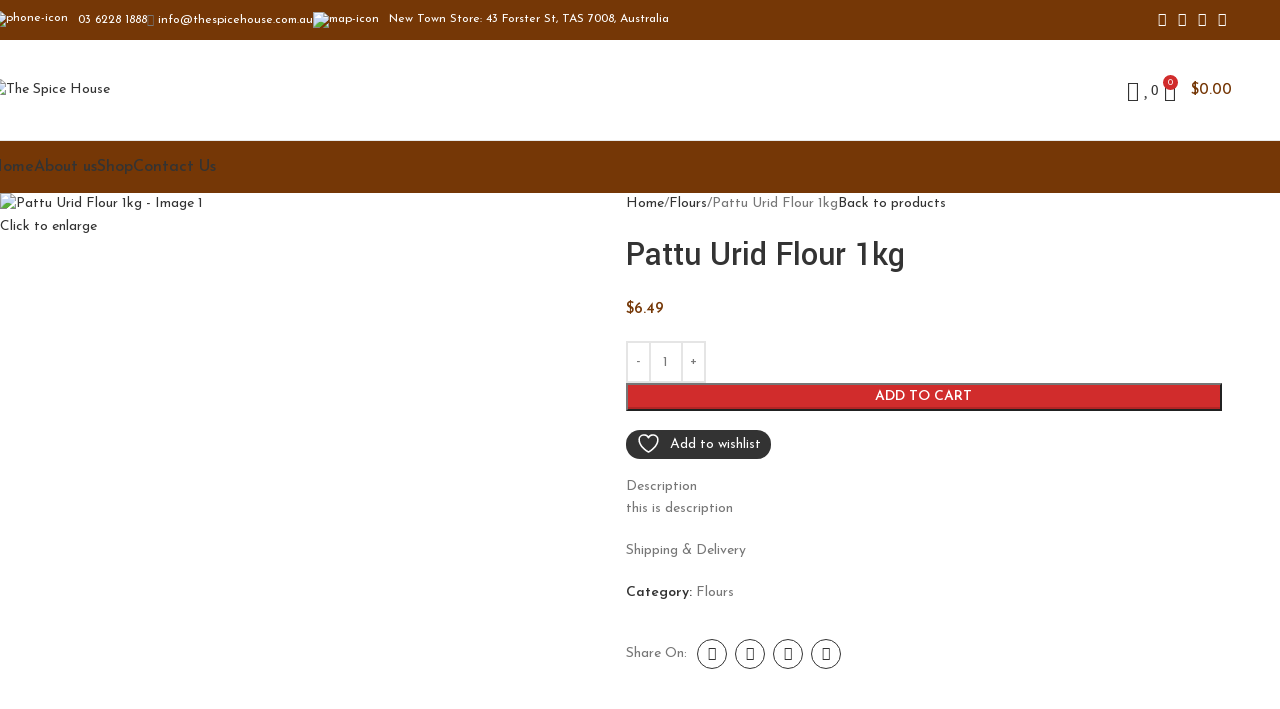

--- FILE ---
content_type: text/html; charset=UTF-8
request_url: https://www.thespicehouse.com.au/product/pattu-urid-flour-1kg/
body_size: 52943
content:
<!DOCTYPE html>
<html lang="en-US">
<head>
	<meta charset="UTF-8">
	<link rel="profile" href="https://gmpg.org/xfn/11">
	<link rel="pingback" href="https://www.thespicehouse.com.au/xmlrpc.php">

					<script>document.documentElement.className = document.documentElement.className + ' yes-js js_active js'</script>
			<meta name='robots' content='index, follow, max-image-preview:large, max-snippet:-1, max-video-preview:-1' />

	<!-- This site is optimized with the Yoast SEO plugin v26.6 - https://yoast.com/wordpress/plugins/seo/ -->
	<title>Pattu Urid Flour 1kg - The Spice House</title>
	<link rel="canonical" href="https://www.thespicehouse.com.au/product/pattu-urid-flour-1kg/" />
	<meta property="og:locale" content="en_US" />
	<meta property="og:type" content="article" />
	<meta property="og:title" content="Pattu Urid Flour 1kg - The Spice House" />
	<meta property="og:description" content="this is description" />
	<meta property="og:url" content="https://www.thespicehouse.com.au/product/pattu-urid-flour-1kg/" />
	<meta property="og:site_name" content="The Spice House" />
	<meta property="article:modified_time" content="2026-01-26T00:13:11+00:00" />
	<meta property="og:image" content="https://www.thespicehouse.com.au/wp-content/uploads/2023/06/Untitled-design-95.png" />
	<meta property="og:image:width" content="500" />
	<meta property="og:image:height" content="500" />
	<meta property="og:image:type" content="image/png" />
	<meta name="twitter:card" content="summary_large_image" />
	<script type="application/ld+json" class="yoast-schema-graph">{"@context":"https://schema.org","@graph":[{"@type":"WebPage","@id":"https://www.thespicehouse.com.au/product/pattu-urid-flour-1kg/","url":"https://www.thespicehouse.com.au/product/pattu-urid-flour-1kg/","name":"Pattu Urid Flour 1kg - The Spice House","isPartOf":{"@id":"https://www.thespicehouse.com.au/#website"},"primaryImageOfPage":{"@id":"https://www.thespicehouse.com.au/product/pattu-urid-flour-1kg/#primaryimage"},"image":{"@id":"https://www.thespicehouse.com.au/product/pattu-urid-flour-1kg/#primaryimage"},"thumbnailUrl":"https://www.thespicehouse.com.au/wp-content/uploads/2023/06/Untitled-design-95.png","datePublished":"2023-06-05T07:20:56+00:00","dateModified":"2026-01-26T00:13:11+00:00","breadcrumb":{"@id":"https://www.thespicehouse.com.au/product/pattu-urid-flour-1kg/#breadcrumb"},"inLanguage":"en-US","potentialAction":[{"@type":"ReadAction","target":["https://www.thespicehouse.com.au/product/pattu-urid-flour-1kg/"]}]},{"@type":"ImageObject","inLanguage":"en-US","@id":"https://www.thespicehouse.com.au/product/pattu-urid-flour-1kg/#primaryimage","url":"https://www.thespicehouse.com.au/wp-content/uploads/2023/06/Untitled-design-95.png","contentUrl":"https://www.thespicehouse.com.au/wp-content/uploads/2023/06/Untitled-design-95.png","width":500,"height":500},{"@type":"BreadcrumbList","@id":"https://www.thespicehouse.com.au/product/pattu-urid-flour-1kg/#breadcrumb","itemListElement":[{"@type":"ListItem","position":1,"name":"Home","item":"https://www.thespicehouse.com.au/"},{"@type":"ListItem","position":2,"name":"Shop","item":"https://www.thespicehouse.com.au/shop/"},{"@type":"ListItem","position":3,"name":"Pattu Urid Flour 1kg"}]},{"@type":"WebSite","@id":"https://www.thespicehouse.com.au/#website","url":"https://www.thespicehouse.com.au/","name":"The Spice House","description":"Your Complete Indian Grocery Store","publisher":{"@id":"https://www.thespicehouse.com.au/#organization"},"potentialAction":[{"@type":"SearchAction","target":{"@type":"EntryPoint","urlTemplate":"https://www.thespicehouse.com.au/?s={search_term_string}"},"query-input":{"@type":"PropertyValueSpecification","valueRequired":true,"valueName":"search_term_string"}}],"inLanguage":"en-US"},{"@type":"Organization","@id":"https://www.thespicehouse.com.au/#organization","name":"The Spice House","url":"https://www.thespicehouse.com.au/","logo":{"@type":"ImageObject","inLanguage":"en-US","@id":"https://www.thespicehouse.com.au/#/schema/logo/image/","url":"https://www.thespicehouse.com.au/wp-content/uploads/2021/10/cropped-spice11-1-1.png","contentUrl":"https://www.thespicehouse.com.au/wp-content/uploads/2021/10/cropped-spice11-1-1.png","width":512,"height":512,"caption":"The Spice House"},"image":{"@id":"https://www.thespicehouse.com.au/#/schema/logo/image/"}}]}</script>
	<!-- / Yoast SEO plugin. -->


<link rel='dns-prefetch' href='//fonts.googleapis.com' />
<link rel="alternate" type="application/rss+xml" title="The Spice House &raquo; Feed" href="https://www.thespicehouse.com.au/feed/" />
<link rel="alternate" type="application/rss+xml" title="The Spice House &raquo; Comments Feed" href="https://www.thespicehouse.com.au/comments/feed/" />
<link rel="alternate" type="application/rss+xml" title="The Spice House &raquo; Pattu Urid Flour 1kg Comments Feed" href="https://www.thespicehouse.com.au/product/pattu-urid-flour-1kg/feed/" />
<link rel="alternate" title="oEmbed (JSON)" type="application/json+oembed" href="https://www.thespicehouse.com.au/wp-json/oembed/1.0/embed?url=https%3A%2F%2Fwww.thespicehouse.com.au%2Fproduct%2Fpattu-urid-flour-1kg%2F" />
<link rel="alternate" title="oEmbed (XML)" type="text/xml+oembed" href="https://www.thespicehouse.com.au/wp-json/oembed/1.0/embed?url=https%3A%2F%2Fwww.thespicehouse.com.au%2Fproduct%2Fpattu-urid-flour-1kg%2F&#038;format=xml" />
<style id='wp-img-auto-sizes-contain-inline-css' type='text/css'>
img:is([sizes=auto i],[sizes^="auto," i]){contain-intrinsic-size:3000px 1500px}
/*# sourceURL=wp-img-auto-sizes-contain-inline-css */
</style>
<link rel='stylesheet' id='wp-block-library-css' href='https://www.thespicehouse.com.au/wp-includes/css/dist/block-library/style.min.css?ver=6.9' type='text/css' media='all' />
<style id='safe-svg-svg-icon-style-inline-css' type='text/css'>
.safe-svg-cover{text-align:center}.safe-svg-cover .safe-svg-inside{display:inline-block;max-width:100%}.safe-svg-cover svg{fill:currentColor;height:100%;max-height:100%;max-width:100%;width:100%}

/*# sourceURL=https://www.thespicehouse.com.au/wp-content/plugins/safe-svg/dist/safe-svg-block-frontend.css */
</style>
<link rel='stylesheet' id='jquery-selectBox-css' href='https://www.thespicehouse.com.au/wp-content/plugins/yith-woocommerce-wishlist/assets/css/jquery.selectBox.css?ver=1.2.0' type='text/css' media='all' />
<link rel='stylesheet' id='woocommerce_prettyPhoto_css-css' href='//www.thespicehouse.com.au/wp-content/plugins/woocommerce/assets/css/prettyPhoto.css?ver=3.1.6' type='text/css' media='all' />
<link rel='stylesheet' id='yith-wcwl-main-css' href='https://www.thespicehouse.com.au/wp-content/plugins/yith-woocommerce-wishlist/assets/css/style.css?ver=4.11.0' type='text/css' media='all' />
<style id='yith-wcwl-main-inline-css' type='text/css'>
 :root { --color-add-to-wishlist-background: #333333; --color-add-to-wishlist-text: rgb(45,0,0); --color-add-to-wishlist-border: #333333; --color-add-to-wishlist-background-hover: #333333; --color-add-to-wishlist-text-hover: #FFFFFF; --color-add-to-wishlist-border-hover: #333333; --rounded-corners-radius: 16px; --add-to-cart-rounded-corners-radius: 16px; --color-headers-background: #F4F4F4; --feedback-duration: 3s } 
 :root { --color-add-to-wishlist-background: #333333; --color-add-to-wishlist-text: rgb(45,0,0); --color-add-to-wishlist-border: #333333; --color-add-to-wishlist-background-hover: #333333; --color-add-to-wishlist-text-hover: #FFFFFF; --color-add-to-wishlist-border-hover: #333333; --rounded-corners-radius: 16px; --add-to-cart-rounded-corners-radius: 16px; --color-headers-background: #F4F4F4; --feedback-duration: 3s } 
/*# sourceURL=yith-wcwl-main-inline-css */
</style>
<style id='global-styles-inline-css' type='text/css'>
:root{--wp--preset--aspect-ratio--square: 1;--wp--preset--aspect-ratio--4-3: 4/3;--wp--preset--aspect-ratio--3-4: 3/4;--wp--preset--aspect-ratio--3-2: 3/2;--wp--preset--aspect-ratio--2-3: 2/3;--wp--preset--aspect-ratio--16-9: 16/9;--wp--preset--aspect-ratio--9-16: 9/16;--wp--preset--color--black: #000000;--wp--preset--color--cyan-bluish-gray: #abb8c3;--wp--preset--color--white: #ffffff;--wp--preset--color--pale-pink: #f78da7;--wp--preset--color--vivid-red: #cf2e2e;--wp--preset--color--luminous-vivid-orange: #ff6900;--wp--preset--color--luminous-vivid-amber: #fcb900;--wp--preset--color--light-green-cyan: #7bdcb5;--wp--preset--color--vivid-green-cyan: #00d084;--wp--preset--color--pale-cyan-blue: #8ed1fc;--wp--preset--color--vivid-cyan-blue: #0693e3;--wp--preset--color--vivid-purple: #9b51e0;--wp--preset--gradient--vivid-cyan-blue-to-vivid-purple: linear-gradient(135deg,rgb(6,147,227) 0%,rgb(155,81,224) 100%);--wp--preset--gradient--light-green-cyan-to-vivid-green-cyan: linear-gradient(135deg,rgb(122,220,180) 0%,rgb(0,208,130) 100%);--wp--preset--gradient--luminous-vivid-amber-to-luminous-vivid-orange: linear-gradient(135deg,rgb(252,185,0) 0%,rgb(255,105,0) 100%);--wp--preset--gradient--luminous-vivid-orange-to-vivid-red: linear-gradient(135deg,rgb(255,105,0) 0%,rgb(207,46,46) 100%);--wp--preset--gradient--very-light-gray-to-cyan-bluish-gray: linear-gradient(135deg,rgb(238,238,238) 0%,rgb(169,184,195) 100%);--wp--preset--gradient--cool-to-warm-spectrum: linear-gradient(135deg,rgb(74,234,220) 0%,rgb(151,120,209) 20%,rgb(207,42,186) 40%,rgb(238,44,130) 60%,rgb(251,105,98) 80%,rgb(254,248,76) 100%);--wp--preset--gradient--blush-light-purple: linear-gradient(135deg,rgb(255,206,236) 0%,rgb(152,150,240) 100%);--wp--preset--gradient--blush-bordeaux: linear-gradient(135deg,rgb(254,205,165) 0%,rgb(254,45,45) 50%,rgb(107,0,62) 100%);--wp--preset--gradient--luminous-dusk: linear-gradient(135deg,rgb(255,203,112) 0%,rgb(199,81,192) 50%,rgb(65,88,208) 100%);--wp--preset--gradient--pale-ocean: linear-gradient(135deg,rgb(255,245,203) 0%,rgb(182,227,212) 50%,rgb(51,167,181) 100%);--wp--preset--gradient--electric-grass: linear-gradient(135deg,rgb(202,248,128) 0%,rgb(113,206,126) 100%);--wp--preset--gradient--midnight: linear-gradient(135deg,rgb(2,3,129) 0%,rgb(40,116,252) 100%);--wp--preset--font-size--small: 13px;--wp--preset--font-size--medium: 20px;--wp--preset--font-size--large: 36px;--wp--preset--font-size--x-large: 42px;--wp--preset--spacing--20: 0.44rem;--wp--preset--spacing--30: 0.67rem;--wp--preset--spacing--40: 1rem;--wp--preset--spacing--50: 1.5rem;--wp--preset--spacing--60: 2.25rem;--wp--preset--spacing--70: 3.38rem;--wp--preset--spacing--80: 5.06rem;--wp--preset--shadow--natural: 6px 6px 9px rgba(0, 0, 0, 0.2);--wp--preset--shadow--deep: 12px 12px 50px rgba(0, 0, 0, 0.4);--wp--preset--shadow--sharp: 6px 6px 0px rgba(0, 0, 0, 0.2);--wp--preset--shadow--outlined: 6px 6px 0px -3px rgb(255, 255, 255), 6px 6px rgb(0, 0, 0);--wp--preset--shadow--crisp: 6px 6px 0px rgb(0, 0, 0);}:where(body) { margin: 0; }.wp-site-blocks > .alignleft { float: left; margin-right: 2em; }.wp-site-blocks > .alignright { float: right; margin-left: 2em; }.wp-site-blocks > .aligncenter { justify-content: center; margin-left: auto; margin-right: auto; }:where(.is-layout-flex){gap: 0.5em;}:where(.is-layout-grid){gap: 0.5em;}.is-layout-flow > .alignleft{float: left;margin-inline-start: 0;margin-inline-end: 2em;}.is-layout-flow > .alignright{float: right;margin-inline-start: 2em;margin-inline-end: 0;}.is-layout-flow > .aligncenter{margin-left: auto !important;margin-right: auto !important;}.is-layout-constrained > .alignleft{float: left;margin-inline-start: 0;margin-inline-end: 2em;}.is-layout-constrained > .alignright{float: right;margin-inline-start: 2em;margin-inline-end: 0;}.is-layout-constrained > .aligncenter{margin-left: auto !important;margin-right: auto !important;}.is-layout-constrained > :where(:not(.alignleft):not(.alignright):not(.alignfull)){margin-left: auto !important;margin-right: auto !important;}body .is-layout-flex{display: flex;}.is-layout-flex{flex-wrap: wrap;align-items: center;}.is-layout-flex > :is(*, div){margin: 0;}body .is-layout-grid{display: grid;}.is-layout-grid > :is(*, div){margin: 0;}body{padding-top: 0px;padding-right: 0px;padding-bottom: 0px;padding-left: 0px;}a:where(:not(.wp-element-button)){text-decoration: none;}:root :where(.wp-element-button, .wp-block-button__link){background-color: #32373c;border-width: 0;color: #fff;font-family: inherit;font-size: inherit;font-style: inherit;font-weight: inherit;letter-spacing: inherit;line-height: inherit;padding-top: calc(0.667em + 2px);padding-right: calc(1.333em + 2px);padding-bottom: calc(0.667em + 2px);padding-left: calc(1.333em + 2px);text-decoration: none;text-transform: inherit;}.has-black-color{color: var(--wp--preset--color--black) !important;}.has-cyan-bluish-gray-color{color: var(--wp--preset--color--cyan-bluish-gray) !important;}.has-white-color{color: var(--wp--preset--color--white) !important;}.has-pale-pink-color{color: var(--wp--preset--color--pale-pink) !important;}.has-vivid-red-color{color: var(--wp--preset--color--vivid-red) !important;}.has-luminous-vivid-orange-color{color: var(--wp--preset--color--luminous-vivid-orange) !important;}.has-luminous-vivid-amber-color{color: var(--wp--preset--color--luminous-vivid-amber) !important;}.has-light-green-cyan-color{color: var(--wp--preset--color--light-green-cyan) !important;}.has-vivid-green-cyan-color{color: var(--wp--preset--color--vivid-green-cyan) !important;}.has-pale-cyan-blue-color{color: var(--wp--preset--color--pale-cyan-blue) !important;}.has-vivid-cyan-blue-color{color: var(--wp--preset--color--vivid-cyan-blue) !important;}.has-vivid-purple-color{color: var(--wp--preset--color--vivid-purple) !important;}.has-black-background-color{background-color: var(--wp--preset--color--black) !important;}.has-cyan-bluish-gray-background-color{background-color: var(--wp--preset--color--cyan-bluish-gray) !important;}.has-white-background-color{background-color: var(--wp--preset--color--white) !important;}.has-pale-pink-background-color{background-color: var(--wp--preset--color--pale-pink) !important;}.has-vivid-red-background-color{background-color: var(--wp--preset--color--vivid-red) !important;}.has-luminous-vivid-orange-background-color{background-color: var(--wp--preset--color--luminous-vivid-orange) !important;}.has-luminous-vivid-amber-background-color{background-color: var(--wp--preset--color--luminous-vivid-amber) !important;}.has-light-green-cyan-background-color{background-color: var(--wp--preset--color--light-green-cyan) !important;}.has-vivid-green-cyan-background-color{background-color: var(--wp--preset--color--vivid-green-cyan) !important;}.has-pale-cyan-blue-background-color{background-color: var(--wp--preset--color--pale-cyan-blue) !important;}.has-vivid-cyan-blue-background-color{background-color: var(--wp--preset--color--vivid-cyan-blue) !important;}.has-vivid-purple-background-color{background-color: var(--wp--preset--color--vivid-purple) !important;}.has-black-border-color{border-color: var(--wp--preset--color--black) !important;}.has-cyan-bluish-gray-border-color{border-color: var(--wp--preset--color--cyan-bluish-gray) !important;}.has-white-border-color{border-color: var(--wp--preset--color--white) !important;}.has-pale-pink-border-color{border-color: var(--wp--preset--color--pale-pink) !important;}.has-vivid-red-border-color{border-color: var(--wp--preset--color--vivid-red) !important;}.has-luminous-vivid-orange-border-color{border-color: var(--wp--preset--color--luminous-vivid-orange) !important;}.has-luminous-vivid-amber-border-color{border-color: var(--wp--preset--color--luminous-vivid-amber) !important;}.has-light-green-cyan-border-color{border-color: var(--wp--preset--color--light-green-cyan) !important;}.has-vivid-green-cyan-border-color{border-color: var(--wp--preset--color--vivid-green-cyan) !important;}.has-pale-cyan-blue-border-color{border-color: var(--wp--preset--color--pale-cyan-blue) !important;}.has-vivid-cyan-blue-border-color{border-color: var(--wp--preset--color--vivid-cyan-blue) !important;}.has-vivid-purple-border-color{border-color: var(--wp--preset--color--vivid-purple) !important;}.has-vivid-cyan-blue-to-vivid-purple-gradient-background{background: var(--wp--preset--gradient--vivid-cyan-blue-to-vivid-purple) !important;}.has-light-green-cyan-to-vivid-green-cyan-gradient-background{background: var(--wp--preset--gradient--light-green-cyan-to-vivid-green-cyan) !important;}.has-luminous-vivid-amber-to-luminous-vivid-orange-gradient-background{background: var(--wp--preset--gradient--luminous-vivid-amber-to-luminous-vivid-orange) !important;}.has-luminous-vivid-orange-to-vivid-red-gradient-background{background: var(--wp--preset--gradient--luminous-vivid-orange-to-vivid-red) !important;}.has-very-light-gray-to-cyan-bluish-gray-gradient-background{background: var(--wp--preset--gradient--very-light-gray-to-cyan-bluish-gray) !important;}.has-cool-to-warm-spectrum-gradient-background{background: var(--wp--preset--gradient--cool-to-warm-spectrum) !important;}.has-blush-light-purple-gradient-background{background: var(--wp--preset--gradient--blush-light-purple) !important;}.has-blush-bordeaux-gradient-background{background: var(--wp--preset--gradient--blush-bordeaux) !important;}.has-luminous-dusk-gradient-background{background: var(--wp--preset--gradient--luminous-dusk) !important;}.has-pale-ocean-gradient-background{background: var(--wp--preset--gradient--pale-ocean) !important;}.has-electric-grass-gradient-background{background: var(--wp--preset--gradient--electric-grass) !important;}.has-midnight-gradient-background{background: var(--wp--preset--gradient--midnight) !important;}.has-small-font-size{font-size: var(--wp--preset--font-size--small) !important;}.has-medium-font-size{font-size: var(--wp--preset--font-size--medium) !important;}.has-large-font-size{font-size: var(--wp--preset--font-size--large) !important;}.has-x-large-font-size{font-size: var(--wp--preset--font-size--x-large) !important;}
:where(.wp-block-post-template.is-layout-flex){gap: 1.25em;}:where(.wp-block-post-template.is-layout-grid){gap: 1.25em;}
:where(.wp-block-term-template.is-layout-flex){gap: 1.25em;}:where(.wp-block-term-template.is-layout-grid){gap: 1.25em;}
:where(.wp-block-columns.is-layout-flex){gap: 2em;}:where(.wp-block-columns.is-layout-grid){gap: 2em;}
:root :where(.wp-block-pullquote){font-size: 1.5em;line-height: 1.6;}
/*# sourceURL=global-styles-inline-css */
</style>
<link rel='stylesheet' id='store-styles-css' href='https://www.thespicehouse.com.au/wp-content/plugins/wc-pickup-store/assets/css/stores.min.css?ver=6.9' type='text/css' media='all' />
<style id='woocommerce-inline-inline-css' type='text/css'>
.woocommerce form .form-row .required { visibility: visible; }
/*# sourceURL=woocommerce-inline-inline-css */
</style>
<link rel='stylesheet' id='psfw-public-css' href='https://www.thespicehouse.com.au/wp-content/plugins/product-share/public/css/public.min.css?ver=1.2.20' type='text/css' media='all' />
<link rel='stylesheet' id='psfw-fontawesome-6.4.2-css' href='https://www.thespicehouse.com.au/wp-content/plugins/product-share/fonts/fontawesome/css/all.css?ver=1.2.20' type='text/css' media='all' />
<link rel='stylesheet' id='woolentor-ajax-search-css' href='https://www.thespicehouse.com.au/wp-content/plugins/woolentor-addons/assets/addons/ajax-search/css/ajax-search.css?ver=3.2.1' type='text/css' media='all' />
<link rel='stylesheet' id='simple-line-icons-wl-css' href='https://www.thespicehouse.com.au/wp-content/plugins/woolentor-addons/assets/css/simple-line-icons.css?ver=3.2.1' type='text/css' media='all' />
<link rel='stylesheet' id='htflexboxgrid-css' href='https://www.thespicehouse.com.au/wp-content/plugins/woolentor-addons/assets/css/htflexboxgrid.css?ver=3.2.1' type='text/css' media='all' />
<link rel='stylesheet' id='slick-css' href='https://www.thespicehouse.com.au/wp-content/plugins/woolentor-addons/assets/css/slick.css?ver=3.2.1' type='text/css' media='all' />
<link rel='stylesheet' id='woolentor-widgets-css' href='https://www.thespicehouse.com.au/wp-content/plugins/woolentor-addons/assets/css/woolentor-widgets.css?ver=3.2.1' type='text/css' media='all' />
<link rel='stylesheet' id='woolentor-quickview-css' href='https://www.thespicehouse.com.au/wp-content/plugins/woolentor-addons/includes/modules/quickview/assets/css/frontend.css?ver=3.2.1' type='text/css' media='all' />
<link rel='stylesheet' id='elementor-frontend-css' href='https://www.thespicehouse.com.au/wp-content/plugins/elementor/assets/css/frontend.min.css?ver=3.34.0' type='text/css' media='all' />
<style id='elementor-frontend-inline-css' type='text/css'>
.elementor-kit-10{--e-global-color-primary:#6EC1E4;--e-global-color-secondary:#54595F;--e-global-color-text:#7A7A7A;--e-global-color-accent:#61CE70;--e-global-color-66ee9f7:#753706;--e-global-typography-primary-font-family:"Roboto";--e-global-typography-primary-font-weight:600;--e-global-typography-secondary-font-family:"Roboto Slab";--e-global-typography-secondary-font-weight:400;--e-global-typography-text-font-family:"Roboto";--e-global-typography-text-font-weight:400;--e-global-typography-accent-font-family:"Roboto";--e-global-typography-accent-font-weight:500;}.elementor-kit-10 e-page-transition{background-color:#FFBC7D;}.elementor-section.elementor-section-boxed > .elementor-container{max-width:1140px;}.e-con{--container-max-width:1140px;}.elementor-widget:not(:last-child){margin-block-end:20px;}.elementor-element{--widgets-spacing:20px 20px;--widgets-spacing-row:20px;--widgets-spacing-column:20px;}{}h1.entry-title{display:var(--page-title-display);}@media(max-width:1024px){.elementor-section.elementor-section-boxed > .elementor-container{max-width:1024px;}.e-con{--container-max-width:1024px;}}@media(max-width:767px){.elementor-section.elementor-section-boxed > .elementor-container{max-width:767px;}.e-con{--container-max-width:767px;}}
.elementor-14114 .elementor-element.elementor-element-0a56034 > .elementor-container > .elementor-column > .elementor-widget-wrap{align-content:flex-start;align-items:flex-start;}.elementor-14114 .elementor-element.elementor-element-0a56034:not(.elementor-motion-effects-element-type-background), .elementor-14114 .elementor-element.elementor-element-0a56034 > .elementor-motion-effects-container > .elementor-motion-effects-layer{background-color:#0F0D0DEB;}.elementor-14114 .elementor-element.elementor-element-0a56034{border-style:solid;border-width:0px 0px 1px 0px;border-color:rgba(129,129,129,0.2);transition:background 0.3s, border 0.3s, border-radius 0.3s, box-shadow 0.3s;padding:30px 15px 30px 15px;}.elementor-14114 .elementor-element.elementor-element-0a56034 > .elementor-background-overlay{transition:background 0.3s, border-radius 0.3s, opacity 0.3s;}.elementor-14114 .elementor-element.elementor-element-0fe525e > .elementor-element-populated{margin:0% 15% 0% 0%;--e-column-margin-right:15%;--e-column-margin-left:0%;}.elementor-14114 .elementor-element.elementor-element-62b4dec{text-align:start;}.elementor-14114 .elementor-element.elementor-element-62b4dec img{width:41%;}.elementor-14114 .elementor-element.elementor-element-b3d40e4{color:#FFFFFF;}.elementor-14114 .elementor-element.elementor-element-ff33bb8 .elementor-icon-list-items:not(.elementor-inline-items) .elementor-icon-list-item:not(:last-child){padding-block-end:calc(14px/2);}.elementor-14114 .elementor-element.elementor-element-ff33bb8 .elementor-icon-list-items:not(.elementor-inline-items) .elementor-icon-list-item:not(:first-child){margin-block-start:calc(14px/2);}.elementor-14114 .elementor-element.elementor-element-ff33bb8 .elementor-icon-list-items.elementor-inline-items .elementor-icon-list-item{margin-inline:calc(14px/2);}.elementor-14114 .elementor-element.elementor-element-ff33bb8 .elementor-icon-list-items.elementor-inline-items{margin-inline:calc(-14px/2);}.elementor-14114 .elementor-element.elementor-element-ff33bb8 .elementor-icon-list-items.elementor-inline-items .elementor-icon-list-item:after{inset-inline-end:calc(-14px/2);}.elementor-14114 .elementor-element.elementor-element-ff33bb8 .elementor-icon-list-icon i{color:var( --e-global-color-66ee9f7 );transition:color 0.3s;}.elementor-14114 .elementor-element.elementor-element-ff33bb8 .elementor-icon-list-icon svg{fill:var( --e-global-color-66ee9f7 );transition:fill 0.3s;}.elementor-14114 .elementor-element.elementor-element-ff33bb8{--e-icon-list-icon-size:14px;--icon-vertical-offset:0px;}.elementor-14114 .elementor-element.elementor-element-ff33bb8 .elementor-icon-list-text{color:#F0E4E4;transition:color 0.3s;}.elementor-14114 .elementor-element.elementor-element-3eef20f > .elementor-widget-container{margin:15px 0px 0px 0px;}.elementor-14114 .elementor-element.elementor-element-3eef20f .elementor-heading-title{font-size:19px;color:#F4EEEE;}.elementor-14114 .elementor-element.elementor-element-67155a7 .elementor-icon-list-items:not(.elementor-inline-items) .elementor-icon-list-item:not(:last-child){padding-block-end:calc(14px/2);}.elementor-14114 .elementor-element.elementor-element-67155a7 .elementor-icon-list-items:not(.elementor-inline-items) .elementor-icon-list-item:not(:first-child){margin-block-start:calc(14px/2);}.elementor-14114 .elementor-element.elementor-element-67155a7 .elementor-icon-list-items.elementor-inline-items .elementor-icon-list-item{margin-inline:calc(14px/2);}.elementor-14114 .elementor-element.elementor-element-67155a7 .elementor-icon-list-items.elementor-inline-items{margin-inline:calc(-14px/2);}.elementor-14114 .elementor-element.elementor-element-67155a7 .elementor-icon-list-items.elementor-inline-items .elementor-icon-list-item:after{inset-inline-end:calc(-14px/2);}.elementor-14114 .elementor-element.elementor-element-67155a7 .elementor-icon-list-icon i{transition:color 0.3s;}.elementor-14114 .elementor-element.elementor-element-67155a7 .elementor-icon-list-icon svg{transition:fill 0.3s;}.elementor-14114 .elementor-element.elementor-element-67155a7{--e-icon-list-icon-size:14px;--icon-vertical-offset:0px;}.elementor-14114 .elementor-element.elementor-element-67155a7 .elementor-icon-list-text{color:#F0E4E4;transition:color 0.3s;}.elementor-14114 .elementor-element.elementor-element-1fe29b7 > .elementor-widget-container{margin:15px 0px 0px 0px;}.elementor-14114 .elementor-element.elementor-element-1fe29b7 .elementor-heading-title{font-size:19px;color:#F4EEEE;}.elementor-14114 .elementor-element.elementor-element-7e009d2 .elementor-icon-list-items:not(.elementor-inline-items) .elementor-icon-list-item:not(:last-child){padding-block-end:calc(14px/2);}.elementor-14114 .elementor-element.elementor-element-7e009d2 .elementor-icon-list-items:not(.elementor-inline-items) .elementor-icon-list-item:not(:first-child){margin-block-start:calc(14px/2);}.elementor-14114 .elementor-element.elementor-element-7e009d2 .elementor-icon-list-items.elementor-inline-items .elementor-icon-list-item{margin-inline:calc(14px/2);}.elementor-14114 .elementor-element.elementor-element-7e009d2 .elementor-icon-list-items.elementor-inline-items{margin-inline:calc(-14px/2);}.elementor-14114 .elementor-element.elementor-element-7e009d2 .elementor-icon-list-items.elementor-inline-items .elementor-icon-list-item:after{inset-inline-end:calc(-14px/2);}.elementor-14114 .elementor-element.elementor-element-7e009d2 .elementor-icon-list-icon i{transition:color 0.3s;}.elementor-14114 .elementor-element.elementor-element-7e009d2 .elementor-icon-list-icon svg{transition:fill 0.3s;}.elementor-14114 .elementor-element.elementor-element-7e009d2{--e-icon-list-icon-size:14px;--icon-vertical-offset:0px;}.elementor-14114 .elementor-element.elementor-element-7e009d2 .elementor-icon-list-text{color:#F0E4E4;transition:color 0.3s;}.elementor-14114 .elementor-element.elementor-element-19de7ed > .elementor-widget-container{margin:15px 0px 0px 0px;}.elementor-14114 .elementor-element.elementor-element-19de7ed .elementor-heading-title{font-size:19px;color:#F4EEEE;}.elementor-14114 .elementor-element.elementor-element-d63d712{color:#FFFFFF;}.elementor-14114 .elementor-element.elementor-element-1a67200 .mc4wp-form-fields{max-width:380px;}.elementor-14114 .elementor-element.elementor-element-99eabae .elementor-heading-title{font-size:19px;color:#F4EEEE;}.elementor-14114 .elementor-element.elementor-element-06cd2cd > .elementor-container > .elementor-column > .elementor-widget-wrap{align-content:center;align-items:center;}.elementor-14114 .elementor-element.elementor-element-06cd2cd:not(.elementor-motion-effects-element-type-background), .elementor-14114 .elementor-element.elementor-element-06cd2cd > .elementor-motion-effects-container > .elementor-motion-effects-layer{background-color:#000000;}.elementor-14114 .elementor-element.elementor-element-06cd2cd{transition:background 0.3s, border 0.3s, border-radius 0.3s, box-shadow 0.3s;margin:0px 0px 0px 0px;padding:13px 3px 13px 3px;}.elementor-14114 .elementor-element.elementor-element-06cd2cd > .elementor-background-overlay{transition:background 0.3s, border-radius 0.3s, opacity 0.3s;}.elementor-14114 .elementor-element.elementor-element-289c357{font-size:16px;}.elementor-14114 .elementor-element.elementor-element-60de58c:not(.elementor-motion-effects-element-type-background), .elementor-14114 .elementor-element.elementor-element-60de58c > .elementor-motion-effects-container > .elementor-motion-effects-layer{background-color:#FFFFFF;}.elementor-14114 .elementor-element.elementor-element-60de58c{transition:background 0.3s, border 0.3s, border-radius 0.3s, box-shadow 0.3s;}.elementor-14114 .elementor-element.elementor-element-60de58c > .elementor-background-overlay{transition:background 0.3s, border-radius 0.3s, opacity 0.3s;}.elementor-14114 .elementor-element.elementor-element-4e917fa:not(.elementor-motion-effects-element-type-background), .elementor-14114 .elementor-element.elementor-element-4e917fa > .elementor-motion-effects-container > .elementor-motion-effects-layer{background-color:#FFFFFF;}.elementor-14114 .elementor-element.elementor-element-4e917fa{transition:background 0.3s, border 0.3s, border-radius 0.3s, box-shadow 0.3s;}.elementor-14114 .elementor-element.elementor-element-4e917fa > .elementor-background-overlay{transition:background 0.3s, border-radius 0.3s, opacity 0.3s;}.elementor-14114 .elementor-element.elementor-element-242930c:not(.elementor-motion-effects-element-type-background) > .elementor-widget-wrap, .elementor-14114 .elementor-element.elementor-element-242930c > .elementor-widget-wrap > .elementor-motion-effects-container > .elementor-motion-effects-layer{background-color:#FFFFFF;}.elementor-14114 .elementor-element.elementor-element-242930c > .elementor-element-populated{transition:background 0.3s, border 0.3s, border-radius 0.3s, box-shadow 0.3s;}.elementor-14114 .elementor-element.elementor-element-242930c > .elementor-element-populated > .elementor-background-overlay{transition:background 0.3s, border-radius 0.3s, opacity 0.3s;}body:not(.rtl) .elementor-14114 .elementor-element.elementor-element-3109bc0{left:0px;}body.rtl .elementor-14114 .elementor-element.elementor-element-3109bc0{right:0px;}.elementor-14114 .elementor-element.elementor-element-3109bc0{top:0px;}.elementor-14114 .elementor-element.elementor-element-3109bc0 .elementor-icon-wrapper{text-align:center;}body:not(.rtl) .elementor-14114 .elementor-element.elementor-element-02dca3b{left:0px;}body.rtl .elementor-14114 .elementor-element.elementor-element-02dca3b{right:0px;}.elementor-14114 .elementor-element.elementor-element-02dca3b{top:0px;}.elementor-14114 .elementor-element.elementor-element-02dca3b .elementor-icon-wrapper{text-align:center;}body:not(.rtl) .elementor-14114 .elementor-element.elementor-element-88fd96a{left:0px;}body.rtl .elementor-14114 .elementor-element.elementor-element-88fd96a{right:0px;}.elementor-14114 .elementor-element.elementor-element-88fd96a{top:0px;}.elementor-14114 .elementor-element.elementor-element-88fd96a .elementor-icon-wrapper{text-align:center;}body:not(.rtl) .elementor-14114 .elementor-element.elementor-element-a2cc0f7{left:0px;}body.rtl .elementor-14114 .elementor-element.elementor-element-a2cc0f7{right:0px;}.elementor-14114 .elementor-element.elementor-element-a2cc0f7{top:0px;}.elementor-14114 .elementor-element.elementor-element-a2cc0f7 .elementor-icon-wrapper{text-align:center;}.elementor-theme-builder-content-area{height:400px;}.elementor-location-header:before, .elementor-location-footer:before{content:"";display:table;clear:both;}@media(max-width:1024px){.elementor-14114 .elementor-element.elementor-element-8afd8cb > .elementor-element-populated{margin:0% 0% 0% 33%;--e-column-margin-right:0%;--e-column-margin-left:33%;}}@media(min-width:768px){.elementor-14114 .elementor-element.elementor-element-0fe525e{width:27.677%;}.elementor-14114 .elementor-element.elementor-element-8afd8cb{width:23.853%;}.elementor-14114 .elementor-element.elementor-element-0bccb44{width:24.33%;}.elementor-14114 .elementor-element.elementor-element-3ec04e4{width:24.116%;}}@media(max-width:1024px) and (min-width:768px){.elementor-14114 .elementor-element.elementor-element-0fe525e{width:50%;}.elementor-14114 .elementor-element.elementor-element-8afd8cb{width:50%;}.elementor-14114 .elementor-element.elementor-element-0bccb44{width:33.3%;}.elementor-14114 .elementor-element.elementor-element-3ec04e4{width:33.3%;}}@media(max-width:767px){.elementor-14114 .elementor-element.elementor-element-0fe525e{width:100%;}.elementor-14114 .elementor-element.elementor-element-0fe525e > .elementor-element-populated{margin:0px 0px 0px 0px;--e-column-margin-right:0px;--e-column-margin-left:0px;}.elementor-14114 .elementor-element.elementor-element-8afd8cb{width:100%;}.elementor-14114 .elementor-element.elementor-element-8afd8cb > .elementor-element-populated{margin:0px 0px 0px 0px;--e-column-margin-right:0px;--e-column-margin-left:0px;}.elementor-14114 .elementor-element.elementor-element-0bccb44{width:100%;}.elementor-14114 .elementor-element.elementor-element-3ec04e4{width:100%;}.elementor-14114 .elementor-element.elementor-element-4e917fa{margin:0px 0px -580px 0px;}.elementor-14114 .elementor-element.elementor-element-242930c{width:25%;}body:not(.rtl) .elementor-14114 .elementor-element.elementor-element-3109bc0{left:-140px;}body.rtl .elementor-14114 .elementor-element.elementor-element-3109bc0{right:-140px;}.elementor-14114 .elementor-element.elementor-element-3109bc0{top:519px;}.elementor-14114 .elementor-element.elementor-element-3109bc0 .elementor-icon{font-size:29px;}.elementor-14114 .elementor-element.elementor-element-3109bc0 .elementor-icon svg{height:29px;}.elementor-14114 .elementor-element.elementor-element-11b034f{width:25%;}body:not(.rtl) .elementor-14114 .elementor-element.elementor-element-02dca3b{left:-61px;}body.rtl .elementor-14114 .elementor-element.elementor-element-02dca3b{right:-61px;}.elementor-14114 .elementor-element.elementor-element-02dca3b{top:521px;}.elementor-14114 .elementor-element.elementor-element-02dca3b .elementor-icon{font-size:29px;}.elementor-14114 .elementor-element.elementor-element-02dca3b .elementor-icon svg{height:29px;}.elementor-14114 .elementor-element.elementor-element-b0773ac{width:25%;}body:not(.rtl) .elementor-14114 .elementor-element.elementor-element-88fd96a{left:26px;}body.rtl .elementor-14114 .elementor-element.elementor-element-88fd96a{right:26px;}.elementor-14114 .elementor-element.elementor-element-88fd96a{top:523px;}.elementor-14114 .elementor-element.elementor-element-88fd96a .elementor-icon{font-size:29px;}.elementor-14114 .elementor-element.elementor-element-88fd96a .elementor-icon svg{height:29px;}.elementor-14114 .elementor-element.elementor-element-bc51692{width:25%;}body:not(.rtl) .elementor-14114 .elementor-element.elementor-element-a2cc0f7{left:114px;}body.rtl .elementor-14114 .elementor-element.elementor-element-a2cc0f7{right:114px;}.elementor-14114 .elementor-element.elementor-element-a2cc0f7{top:523px;}.elementor-14114 .elementor-element.elementor-element-a2cc0f7 .elementor-icon{font-size:29px;}.elementor-14114 .elementor-element.elementor-element-a2cc0f7 .elementor-icon svg{height:29px;}}
/*# sourceURL=elementor-frontend-inline-css */
</style>
<link rel='stylesheet' id='widget-image-css' href='https://www.thespicehouse.com.au/wp-content/plugins/elementor/assets/css/widget-image.min.css?ver=3.34.0' type='text/css' media='all' />
<link rel='stylesheet' id='widget-icon-list-css' href='https://www.thespicehouse.com.au/wp-content/plugins/elementor/assets/css/widget-icon-list.min.css?ver=3.34.0' type='text/css' media='all' />
<link rel='stylesheet' id='widget-heading-css' href='https://www.thespicehouse.com.au/wp-content/plugins/elementor/assets/css/widget-heading.min.css?ver=3.34.0' type='text/css' media='all' />
<link rel='stylesheet' id='e-sticky-css' href='https://www.thespicehouse.com.au/wp-content/plugins/elementor-pro/assets/css/modules/sticky.min.css?ver=3.28.4' type='text/css' media='all' />
<link rel='stylesheet' id='e-motion-fx-css' href='https://www.thespicehouse.com.au/wp-content/plugins/elementor-pro/assets/css/modules/motion-fx.min.css?ver=3.28.4' type='text/css' media='all' />
<link rel='stylesheet' id='elementor-icons-css' href='https://www.thespicehouse.com.au/wp-content/plugins/elementor/assets/lib/eicons/css/elementor-icons.min.css?ver=5.45.0' type='text/css' media='all' />
<link rel='stylesheet' id='font-awesome-5-all-css' href='https://www.thespicehouse.com.au/wp-content/plugins/elementor/assets/lib/font-awesome/css/all.min.css?ver=3.34.0' type='text/css' media='all' />
<link rel='stylesheet' id='font-awesome-4-shim-css' href='https://www.thespicehouse.com.au/wp-content/plugins/elementor/assets/lib/font-awesome/css/v4-shims.min.css?ver=3.34.0' type='text/css' media='all' />
<link rel='stylesheet' id='wd-widget-price-filter-css' href='https://www.thespicehouse.com.au/wp-content/themes/woodmart/css/parts/woo-widget-price-filter.min.css?ver=8.2.7' type='text/css' media='all' />
<link rel='stylesheet' id='wd-style-base-css' href='https://www.thespicehouse.com.au/wp-content/themes/woodmart/css/parts/base.min.css?ver=8.2.7' type='text/css' media='all' />
<link rel='stylesheet' id='wd-helpers-wpb-elem-css' href='https://www.thespicehouse.com.au/wp-content/themes/woodmart/css/parts/helpers-wpb-elem.min.css?ver=8.2.7' type='text/css' media='all' />
<link rel='stylesheet' id='wd-woo-yith-wishlist-css' href='https://www.thespicehouse.com.au/wp-content/themes/woodmart/css/parts/int-woo-yith-wishlist.min.css?ver=8.2.7' type='text/css' media='all' />
<link rel='stylesheet' id='wd-page-my-account-css' href='https://www.thespicehouse.com.au/wp-content/themes/woodmart/css/parts/woo-page-my-account.min.css?ver=8.2.7' type='text/css' media='all' />
<link rel='stylesheet' id='wd-elementor-base-css' href='https://www.thespicehouse.com.au/wp-content/themes/woodmart/css/parts/int-elem-base.min.css?ver=8.2.7' type='text/css' media='all' />
<link rel='stylesheet' id='wd-elementor-pro-base-css' href='https://www.thespicehouse.com.au/wp-content/themes/woodmart/css/parts/int-elementor-pro.min.css?ver=8.2.7' type='text/css' media='all' />
<link rel='stylesheet' id='wd-woocommerce-base-css' href='https://www.thespicehouse.com.au/wp-content/themes/woodmart/css/parts/woocommerce-base.min.css?ver=8.2.7' type='text/css' media='all' />
<link rel='stylesheet' id='wd-mod-star-rating-css' href='https://www.thespicehouse.com.au/wp-content/themes/woodmart/css/parts/mod-star-rating.min.css?ver=8.2.7' type='text/css' media='all' />
<link rel='stylesheet' id='wd-woocommerce-block-notices-css' href='https://www.thespicehouse.com.au/wp-content/themes/woodmart/css/parts/woo-mod-block-notices.min.css?ver=8.2.7' type='text/css' media='all' />
<link rel='stylesheet' id='wd-woo-mod-quantity-css' href='https://www.thespicehouse.com.au/wp-content/themes/woodmart/css/parts/woo-mod-quantity.min.css?ver=8.2.7' type='text/css' media='all' />
<link rel='stylesheet' id='wd-woo-single-prod-el-base-css' href='https://www.thespicehouse.com.au/wp-content/themes/woodmart/css/parts/woo-single-prod-el-base.min.css?ver=8.2.7' type='text/css' media='all' />
<link rel='stylesheet' id='wd-woo-mod-stock-status-css' href='https://www.thespicehouse.com.au/wp-content/themes/woodmart/css/parts/woo-mod-stock-status.min.css?ver=8.2.7' type='text/css' media='all' />
<link rel='stylesheet' id='wd-woo-mod-shop-attributes-css' href='https://www.thespicehouse.com.au/wp-content/themes/woodmart/css/parts/woo-mod-shop-attributes.min.css?ver=8.2.7' type='text/css' media='all' />
<link rel='stylesheet' id='wd-wp-blocks-css' href='https://www.thespicehouse.com.au/wp-content/themes/woodmart/css/parts/wp-blocks.min.css?ver=8.2.7' type='text/css' media='all' />
<link rel='stylesheet' id='wd-header-base-css' href='https://www.thespicehouse.com.au/wp-content/themes/woodmart/css/parts/header-base.min.css?ver=8.2.7' type='text/css' media='all' />
<link rel='stylesheet' id='wd-mod-tools-css' href='https://www.thespicehouse.com.au/wp-content/themes/woodmart/css/parts/mod-tools.min.css?ver=8.2.7' type='text/css' media='all' />
<link rel='stylesheet' id='wd-header-elements-base-css' href='https://www.thespicehouse.com.au/wp-content/themes/woodmart/css/parts/header-el-base.min.css?ver=8.2.7' type='text/css' media='all' />
<link rel='stylesheet' id='wd-social-icons-css' href='https://www.thespicehouse.com.au/wp-content/themes/woodmart/css/parts/el-social-icons.min.css?ver=8.2.7' type='text/css' media='all' />
<link rel='stylesheet' id='wd-woo-mod-login-form-css' href='https://www.thespicehouse.com.au/wp-content/themes/woodmart/css/parts/woo-mod-login-form.min.css?ver=8.2.7' type='text/css' media='all' />
<link rel='stylesheet' id='wd-header-my-account-css' href='https://www.thespicehouse.com.au/wp-content/themes/woodmart/css/parts/header-el-my-account.min.css?ver=8.2.7' type='text/css' media='all' />
<link rel='stylesheet' id='wd-header-cart-side-css' href='https://www.thespicehouse.com.au/wp-content/themes/woodmart/css/parts/header-el-cart-side.min.css?ver=8.2.7' type='text/css' media='all' />
<link rel='stylesheet' id='wd-header-cart-css' href='https://www.thespicehouse.com.au/wp-content/themes/woodmart/css/parts/header-el-cart.min.css?ver=8.2.7' type='text/css' media='all' />
<link rel='stylesheet' id='wd-widget-shopping-cart-css' href='https://www.thespicehouse.com.au/wp-content/themes/woodmart/css/parts/woo-widget-shopping-cart.min.css?ver=8.2.7' type='text/css' media='all' />
<link rel='stylesheet' id='wd-widget-product-list-css' href='https://www.thespicehouse.com.au/wp-content/themes/woodmart/css/parts/woo-widget-product-list.min.css?ver=8.2.7' type='text/css' media='all' />
<link rel='stylesheet' id='wd-header-mobile-nav-dropdown-css' href='https://www.thespicehouse.com.au/wp-content/themes/woodmart/css/parts/header-el-mobile-nav-dropdown.min.css?ver=8.2.7' type='text/css' media='all' />
<link rel='stylesheet' id='wd-page-title-css' href='https://www.thespicehouse.com.au/wp-content/themes/woodmart/css/parts/page-title.min.css?ver=8.2.7' type='text/css' media='all' />
<link rel='stylesheet' id='wd-woo-single-prod-predefined-css' href='https://www.thespicehouse.com.au/wp-content/themes/woodmart/css/parts/woo-single-prod-predefined.min.css?ver=8.2.7' type='text/css' media='all' />
<link rel='stylesheet' id='wd-woo-single-prod-and-quick-view-predefined-css' href='https://www.thespicehouse.com.au/wp-content/themes/woodmart/css/parts/woo-single-prod-and-quick-view-predefined.min.css?ver=8.2.7' type='text/css' media='all' />
<link rel='stylesheet' id='wd-woo-single-prod-el-tabs-predefined-css' href='https://www.thespicehouse.com.au/wp-content/themes/woodmart/css/parts/woo-single-prod-el-tabs-predefined.min.css?ver=8.2.7' type='text/css' media='all' />
<link rel='stylesheet' id='wd-woo-single-prod-opt-base-css' href='https://www.thespicehouse.com.au/wp-content/themes/woodmart/css/parts/woo-single-prod-opt-base.min.css?ver=8.2.7' type='text/css' media='all' />
<link rel='stylesheet' id='wd-woo-single-prod-el-gallery-css' href='https://www.thespicehouse.com.au/wp-content/themes/woodmart/css/parts/woo-single-prod-el-gallery.min.css?ver=8.2.7' type='text/css' media='all' />
<link rel='stylesheet' id='wd-swiper-css' href='https://www.thespicehouse.com.au/wp-content/themes/woodmart/css/parts/lib-swiper.min.css?ver=8.2.7' type='text/css' media='all' />
<link rel='stylesheet' id='wd-swiper-arrows-css' href='https://www.thespicehouse.com.au/wp-content/themes/woodmart/css/parts/lib-swiper-arrows.min.css?ver=8.2.7' type='text/css' media='all' />
<link rel='stylesheet' id='wd-photoswipe-css' href='https://www.thespicehouse.com.au/wp-content/themes/woodmart/css/parts/lib-photoswipe.min.css?ver=8.2.7' type='text/css' media='all' />
<link rel='stylesheet' id='wd-woo-single-prod-el-navigation-css' href='https://www.thespicehouse.com.au/wp-content/themes/woodmart/css/parts/woo-single-prod-el-navigation.min.css?ver=8.2.7' type='text/css' media='all' />
<link rel='stylesheet' id='wd-accordion-css' href='https://www.thespicehouse.com.au/wp-content/themes/woodmart/css/parts/el-accordion.min.css?ver=8.2.7' type='text/css' media='all' />
<link rel='stylesheet' id='wd-accordion-elem-wpb-css' href='https://www.thespicehouse.com.au/wp-content/themes/woodmart/css/parts/el-accordion-wpb-elem.min.css?ver=8.2.7' type='text/css' media='all' />
<link rel='stylesheet' id='wd-woo-single-prod-el-reviews-css' href='https://www.thespicehouse.com.au/wp-content/themes/woodmart/css/parts/woo-single-prod-el-reviews.min.css?ver=8.2.7' type='text/css' media='all' />
<link rel='stylesheet' id='wd-post-types-mod-comments-css' href='https://www.thespicehouse.com.au/wp-content/themes/woodmart/css/parts/post-types-mod-comments.min.css?ver=8.2.7' type='text/css' media='all' />
<link rel='stylesheet' id='wd-product-loop-css' href='https://www.thespicehouse.com.au/wp-content/themes/woodmart/css/parts/woo-product-loop.min.css?ver=8.2.7' type='text/css' media='all' />
<link rel='stylesheet' id='wd-product-loop-quick-css' href='https://www.thespicehouse.com.au/wp-content/themes/woodmart/css/parts/woo-product-loop-quick.min.css?ver=8.2.7' type='text/css' media='all' />
<link rel='stylesheet' id='wd-woo-mod-add-btn-replace-css' href='https://www.thespicehouse.com.au/wp-content/themes/woodmart/css/parts/woo-mod-add-btn-replace.min.css?ver=8.2.7' type='text/css' media='all' />
<link rel='stylesheet' id='wd-woo-mod-quantity-overlap-css' href='https://www.thespicehouse.com.au/wp-content/themes/woodmart/css/parts/woo-mod-quantity-overlap.min.css?ver=8.2.7' type='text/css' media='all' />
<link rel='stylesheet' id='wd-mfp-popup-css' href='https://www.thespicehouse.com.au/wp-content/themes/woodmart/css/parts/lib-magnific-popup.min.css?ver=8.2.7' type='text/css' media='all' />
<link rel='stylesheet' id='wd-swiper-pagin-css' href='https://www.thespicehouse.com.au/wp-content/themes/woodmart/css/parts/lib-swiper-pagin.min.css?ver=8.2.7' type='text/css' media='all' />
<link rel='stylesheet' id='wd-mc4wp-css' href='https://www.thespicehouse.com.au/wp-content/themes/woodmart/css/parts/int-mc4wp.min.css?ver=8.2.7' type='text/css' media='all' />
<link rel='stylesheet' id='wd-social-icons-styles-css' href='https://www.thespicehouse.com.au/wp-content/themes/woodmart/css/parts/el-social-styles.min.css?ver=8.2.7' type='text/css' media='all' />
<link rel='stylesheet' id='wd-wd-search-form-css' href='https://www.thespicehouse.com.au/wp-content/themes/woodmart/css/parts/wd-search-form.min.css?ver=8.2.7' type='text/css' media='all' />
<link rel='stylesheet' id='wd-wd-search-results-css' href='https://www.thespicehouse.com.au/wp-content/themes/woodmart/css/parts/wd-search-results.min.css?ver=8.2.7' type='text/css' media='all' />
<link rel='stylesheet' id='wd-wd-search-dropdown-css' href='https://www.thespicehouse.com.au/wp-content/themes/woodmart/css/parts/wd-search-dropdown.min.css?ver=8.2.7' type='text/css' media='all' />
<link rel='stylesheet' id='wd-header-my-account-sidebar-css' href='https://www.thespicehouse.com.au/wp-content/themes/woodmart/css/parts/header-el-my-account-sidebar.min.css?ver=8.2.7' type='text/css' media='all' />
<link rel='stylesheet' id='xts-style-header_213132-css' href='https://www.thespicehouse.com.au/wp-content/uploads/2025/09/xts-header_213132-1757314842.css?ver=8.2.7' type='text/css' media='all' />
<link rel='stylesheet' id='xts-style-theme_settings_default-css' href='https://www.thespicehouse.com.au/wp-content/uploads/2025/12/xts-theme_settings_default-1766486752.css?ver=8.2.7' type='text/css' media='all' />
<link rel='stylesheet' id='xts-google-fonts-css' href='https://fonts.googleapis.com/css?family=Josefin+Sans%3A400%2C600%2C500%7CYantramanav%3A400%2C700%2C500%7CLato%3A400%2C700&#038;ver=8.2.7' type='text/css' media='all' />
<link rel='stylesheet' id='elementor-gf-local-roboto-css' href='https://www.thespicehouse.com.au/wp-content/uploads/elementor/google-fonts/css/roboto.css?ver=1757313254' type='text/css' media='all' />
<link rel='stylesheet' id='elementor-gf-local-robotoslab-css' href='https://www.thespicehouse.com.au/wp-content/uploads/elementor/google-fonts/css/robotoslab.css?ver=1757313268' type='text/css' media='all' />
<link rel='stylesheet' id='elementor-icons-shared-0-css' href='https://www.thespicehouse.com.au/wp-content/plugins/elementor/assets/lib/font-awesome/css/fontawesome.min.css?ver=5.15.3' type='text/css' media='all' />
<link rel='stylesheet' id='elementor-icons-fa-solid-css' href='https://www.thespicehouse.com.au/wp-content/plugins/elementor/assets/lib/font-awesome/css/solid.min.css?ver=5.15.3' type='text/css' media='all' />
<link rel='stylesheet' id='elementor-icons-fa-regular-css' href='https://www.thespicehouse.com.au/wp-content/plugins/elementor/assets/lib/font-awesome/css/regular.min.css?ver=5.15.3' type='text/css' media='all' />
<script type="text/template" id="tmpl-variation-template">
	<div class="woocommerce-variation-description">{{{ data.variation.variation_description }}}</div>
	<div class="woocommerce-variation-price">{{{ data.variation.price_html }}}</div>
	<div class="woocommerce-variation-availability">{{{ data.variation.availability_html }}}</div>
</script>
<script type="text/template" id="tmpl-unavailable-variation-template">
	<p role="alert">Sorry, this product is unavailable. Please choose a different combination.</p>
</script>
<script type="text/javascript" src="https://www.thespicehouse.com.au/wp-includes/js/jquery/jquery.min.js?ver=3.7.1" id="jquery-core-js"></script>
<script type="text/javascript" src="https://www.thespicehouse.com.au/wp-includes/js/jquery/jquery-migrate.min.js?ver=3.4.1" id="jquery-migrate-js"></script>
<script type="text/javascript" src="https://www.thespicehouse.com.au/wp-content/plugins/woocommerce/assets/js/jquery-blockui/jquery.blockUI.min.js?ver=2.7.0-wc.10.4.3" id="wc-jquery-blockui-js" data-wp-strategy="defer"></script>
<script type="text/javascript" id="wc-add-to-cart-js-extra">
/* <![CDATA[ */
var wc_add_to_cart_params = {"ajax_url":"/wp-admin/admin-ajax.php","wc_ajax_url":"/?wc-ajax=%%endpoint%%","i18n_view_cart":"View cart","cart_url":"https://www.thespicehouse.com.au/cart/","is_cart":"","cart_redirect_after_add":"no"};
//# sourceURL=wc-add-to-cart-js-extra
/* ]]> */
</script>
<script type="text/javascript" src="https://www.thespicehouse.com.au/wp-content/plugins/woocommerce/assets/js/frontend/add-to-cart.min.js?ver=10.4.3" id="wc-add-to-cart-js" defer="defer" data-wp-strategy="defer"></script>
<script type="text/javascript" src="https://www.thespicehouse.com.au/wp-content/plugins/woocommerce/assets/js/js-cookie/js.cookie.min.js?ver=2.1.4-wc.10.4.3" id="wc-js-cookie-js" defer="defer" data-wp-strategy="defer"></script>
<script type="text/javascript" id="woocommerce-js-extra">
/* <![CDATA[ */
var woocommerce_params = {"ajax_url":"/wp-admin/admin-ajax.php","wc_ajax_url":"/?wc-ajax=%%endpoint%%","i18n_password_show":"Show password","i18n_password_hide":"Hide password"};
//# sourceURL=woocommerce-js-extra
/* ]]> */
</script>
<script type="text/javascript" src="https://www.thespicehouse.com.au/wp-content/plugins/woocommerce/assets/js/frontend/woocommerce.min.js?ver=10.4.3" id="woocommerce-js" defer="defer" data-wp-strategy="defer"></script>
<script type="text/javascript" src="https://www.thespicehouse.com.au/wp-includes/js/underscore.min.js?ver=1.13.7" id="underscore-js"></script>
<script type="text/javascript" id="wp-util-js-extra">
/* <![CDATA[ */
var _wpUtilSettings = {"ajax":{"url":"/wp-admin/admin-ajax.php"}};
//# sourceURL=wp-util-js-extra
/* ]]> */
</script>
<script type="text/javascript" src="https://www.thespicehouse.com.au/wp-includes/js/wp-util.min.js?ver=6.9" id="wp-util-js"></script>
<script type="text/javascript" src="https://www.thespicehouse.com.au/wp-content/plugins/elementor/assets/lib/font-awesome/js/v4-shims.min.js?ver=3.34.0" id="font-awesome-4-shim-js"></script>
<script type="text/javascript" src="https://www.thespicehouse.com.au/wp-content/themes/woodmart/js/libs/device.min.js?ver=8.2.7" id="wd-device-library-js"></script>
<script type="text/javascript" src="https://www.thespicehouse.com.au/wp-content/themes/woodmart/js/scripts/global/scrollBar.min.js?ver=8.2.7" id="wd-scrollbar-js"></script>
<link rel="https://api.w.org/" href="https://www.thespicehouse.com.au/wp-json/" /><link rel="alternate" title="JSON" type="application/json" href="https://www.thespicehouse.com.au/wp-json/wp/v2/product/19746" /><link rel="EditURI" type="application/rsd+xml" title="RSD" href="https://www.thespicehouse.com.au/xmlrpc.php?rsd" />
<meta name="generator" content="WordPress 6.9" />
<meta name="generator" content="WooCommerce 10.4.3" />
<link rel='shortlink' href='https://www.thespicehouse.com.au/?p=19746' />
	<style type="text/css">
		.shipping-pickup-store td .title {
			float: left;
			line-height: 30px;
		}
		.shipping-pickup-store td span.text {
			float: right;
		}
		.shipping-pickup-store td span.description {
			clear: both;
		}
		.shipping-pickup-store td > span:not([class*="select"]) {
			display: block;
			font-size: 14px;
			font-weight: normal;
			line-height: 1.4;
			margin-bottom: 0;
			padding: 6px 0;
			text-align: justify;
		}
		.shipping-pickup-store td #shipping-pickup-store-select {
			width: 100%;
		}
		.wps-store-details iframe {
			width: 100%;
		}
	</style>
						<meta name="viewport" content="width=device-width, initial-scale=1.0, maximum-scale=1.0, user-scalable=no">
										<noscript><style>.woocommerce-product-gallery{ opacity: 1 !important; }</style></noscript>
	<meta name="generator" content="Elementor 3.34.0; features: additional_custom_breakpoints; settings: css_print_method-internal, google_font-enabled, font_display-auto">
			<style>
				.e-con.e-parent:nth-of-type(n+4):not(.e-lazyloaded):not(.e-no-lazyload),
				.e-con.e-parent:nth-of-type(n+4):not(.e-lazyloaded):not(.e-no-lazyload) * {
					background-image: none !important;
				}
				@media screen and (max-height: 1024px) {
					.e-con.e-parent:nth-of-type(n+3):not(.e-lazyloaded):not(.e-no-lazyload),
					.e-con.e-parent:nth-of-type(n+3):not(.e-lazyloaded):not(.e-no-lazyload) * {
						background-image: none !important;
					}
				}
				@media screen and (max-height: 640px) {
					.e-con.e-parent:nth-of-type(n+2):not(.e-lazyloaded):not(.e-no-lazyload),
					.e-con.e-parent:nth-of-type(n+2):not(.e-lazyloaded):not(.e-no-lazyload) * {
						background-image: none !important;
					}
				}
			</style>
			<link rel="icon" href="https://www.thespicehouse.com.au/wp-content/uploads/2021/10/cropped-spice11-1-1-32x32.png" sizes="32x32" />
<link rel="icon" href="https://www.thespicehouse.com.au/wp-content/uploads/2021/10/cropped-spice11-1-1-192x192.png" sizes="192x192" />
<link rel="apple-touch-icon" href="https://www.thespicehouse.com.au/wp-content/uploads/2021/10/cropped-spice11-1-1-180x180.png" />
<meta name="msapplication-TileImage" content="https://www.thespicehouse.com.au/wp-content/uploads/2021/10/cropped-spice11-1-1-270x270.png" />
		<style type="text/css" id="wp-custom-css">
			.ht-products .ht-product .ht-product-inner .ht-product-image-wrap .ht-product-image img {
    height: 214px;
}
.wd-wishlist-btn.wd-action-btn.wd-style-text.wd-wishlist-icon {
    display: none;
}
.yith-wcwl-add-to-wishlist .yith-wcwl-add-button {
    display: block!important;
}
.yith-wcwl-add-to-wishlist svg.yith-wcwl-icon-svg{
	    color: #ffffff!important;
}
.woocommerce .yith-wcwl-add-button a.button.alt:not(.theme-button-style) {
	color:#ffffff;
}
.entry-content .yith-wcwl-share ul li {
    margin-right: 18px!important;
}
.share-button a.whatsapp {
    margin-top: -10px!important;
}

.wlshop-grid-area .ht-product-image img {
    height: 350px;
    object-fit: cover;
    width: 100% !important;
}
.dktopproducts .ht-products .ht-product .ht-product-inner .ht-product-image-wrap .ht-product-image img {
    max-width: 100%;
    width: 100%;
    height: 350px;
    object-fit: cover;
}
.ht-products .ht-product .ht-product-inner .ht-product-content {
    padding: 25px 5px;
}
/* .wd-dropdown-menu.wd-design-default, .wd-dropdown-menu.wd-design-default .wd-dropdown{
   
    height: 400px !important;
    overflow-y: scroll;
    overflow-x: hidden;
} */
p.woocommerce-shipping-destination {
    display: none;
}
.whb-header-bottom{
	background-color:#753706!important;
}
.whb-color-light .main-nav-style .color-primary{
	font-family:Josefin Sans;

}
.info-box-icon {
    width: 50%;
}
.wd-tools-element.wd-style-icon.wd-with-count{
	display:none!important;
}
.ht-products .ht-product.ht-product-action-style-2.ht-product-action-bottom .ht-product-inner .ht-product-action{
	bottom:2px!important;
}

.elementor-7212 .elementor-element.elementor-element-cfcbc96 .ht-products .ht-product .ht-product-inner{
	min-height:365px!important;
}

.elementor-7212 .elementor-element.elementor-element-cf8d8bd .ht-products .ht-product .ht-product-inner{
	min-height:365px!important;
}

.wd-search-cat>a{
    width:185px!important;
}
.product-images .labels-rounded{
	right:37px!important;
}

.yith-wcwl-items-count i {
    font-size: 15px;
}
.yith-wcwl-items-count i.fa.fa-heart-o:before{
    font-size: 20px;
}

.wlcross{
	background-color:red;
	border-radius:600px;
}
.u-column2.col-2.woocommerce-Address {
    display: none !important;
}
.elementor-message.elementor-message-danger:before{
	display:none!important;
}
.woocommerce div.product.mb-30 {
    margin-bottom: 30px!important;
}
li.elementor-icon-list-item {
    list-style: none;
}
.ht-product-categories {
    visibility: hidden;
}

h4.ht-product-title {
    font-size: 16px!important;
}
span.woocommerce-Price-amount.amount {
    font-size: 15px!important;
    color: #753706!important;
}

span.woocommerce-Price-currencySymbol {
    color:#753706!important;
    font-size: 15px!important;
}

.woolentor-before-shop{
	display:none!important
}
.yith-wcwl-share ul li {
    display: inline-block;
    width: 3%;

}
div#sidebarid {
    width: 25%!important;
}
.productscss {
    width: 75%!important;
}
.price del bdi {
    color: red;
}

.price del bdi span {
    color: red!important;
}


/* //deepakjerry */

.summary-inner>.wd-action-btn {
	{
		display:none!important;
	}












		</style>
		<style>
		
		</style></head>

<body class="wp-singular product-template-default single single-product postid-19746 wp-theme-woodmart theme-woodmart woocommerce woocommerce-page woocommerce-no-js woolentor_current_theme_woodmart wrapper-full-width  categories-accordion-on woodmart-ajax-shop-on woolentor-empty-cart elementor-default elementor-kit-10">
			<script type="text/javascript" id="wd-flicker-fix">// Flicker fix.</script>	
	
	<div class="wd-page-wrapper website-wrapper">
									<header class="whb-header whb-header_213132 whb-sticky-shadow whb-scroll-slide whb-sticky-clone">
					<div class="whb-main-header">
	
<div class="whb-row whb-top-bar whb-sticky-row whb-with-bg whb-without-border whb-color-dark whb-hidden-mobile whb-flex-flex-middle">
	<div class="container">
		<div class="whb-flex-row whb-top-bar-inner">
			<div class="whb-column whb-col-left whb-column5 whb-visible-lg">
	
<div class="wd-header-text reset-last-child whb-nxx3vznj40uh88udcmsc"><span style="color: #ffffff;"><a style="color: #ffffff;" href="#"><img style="margin: -4px 10px 0 0;" src="https://www.thespicehouse.com.au/wp-content/uploads/2021/10/svg-wood-food-market-phone.svg" alt="phone-icon" />03 6228 1888
</a></span></div>

<div class="wd-header-text reset-last-child whb-y4ro7npestv02kyrww49"><i class="fa fa-envelope-o"></i> <span style="color: #ffffff;"><a style="color: #ffffff;" href="mailto:info@thespicehouse.com.au">info@thespicehouse.com.au</a></span></div>

<div class="wd-header-text reset-last-child whb-ns98bzyi8sorpj6l25il"><span style="color: #ffffff;"><a style="color: #ffffff;" href="#"><img style="margin-right: 10px;" src="https://www.thespicehouse.com.au/wp-content/uploads/2021/10/svg-wood-food-market-pointer.svg" alt="map-icon" />New Town Store: 43 Forster St, TAS 7008, Australia </a></span></div>
</div>
<div class="whb-column whb-col-center whb-column6 whb-visible-lg whb-empty-column">
	</div>
<div class="whb-column whb-col-right whb-column7 whb-visible-lg">
				<div
						class=" wd-social-icons wd-style-default wd-size-small social-follow wd-shape-circle  whb-lqc0jzxvzsp0w3xc1dq1 color-scheme-light text-center">
				
				
									<a rel="noopener noreferrer nofollow" href="https://www.facebook.com/thespicehousenewtown?mibextid=ZbWKwL" target="_blank" class=" wd-social-icon social-facebook" aria-label="Facebook social link">
						<span class="wd-icon"></span>
											</a>
				
									<a rel="noopener noreferrer nofollow" href="https://twitter.com/share?url=https://www.thespicehouse.com.au/checkout/" target="_blank" class=" wd-social-icon social-twitter" aria-label="X social link">
						<span class="wd-icon"></span>
											</a>
				
				
				
				
				
				
									<a rel="noopener noreferrer nofollow" href="https://pinterest.com/pin/create/button/?url=https://www.thespicehouse.com.au/checkout/&#038;media=https://www.thespicehouse.com.au/wp-includes/images/media/default.png&#038;description=Checkout" target="_blank" class=" wd-social-icon social-pinterest" aria-label="Pinterest social link">
						<span class="wd-icon"></span>
											</a>
				
				
									<a rel="noopener noreferrer nofollow" href="https://www.linkedin.com/shareArticle?mini=true&#038;url=https://www.thespicehouse.com.au/checkout/" target="_blank" class=" wd-social-icon social-linkedin" aria-label="Linkedin social link">
						<span class="wd-icon"></span>
											</a>
				
				
				
				
				
				
				
				
				
				
				
				
				
				
				
				
				
			</div>

		</div>
<div class="whb-column whb-col-mobile whb-column_mobile1 whb-hidden-lg whb-empty-column">
	</div>
		</div>
	</div>
</div>

<div class="whb-row whb-general-header whb-not-sticky-row whb-without-bg whb-border-fullwidth whb-color-dark whb-flex-flex-middle">
	<div class="container">
		<div class="whb-flex-row whb-general-header-inner">
			<div class="whb-column whb-col-left whb-column8 whb-visible-lg">
	<div class="site-logo whb-gs8bcnxektjsro21n657 wd-switch-logo">
	<a href="https://www.thespicehouse.com.au/" class="wd-logo wd-main-logo" rel="home" aria-label="Site logo">
		<img src="https://www.thespicehouse.com.au/wp-content/uploads/2021/10/spice11-1-1.png" alt="The Spice House" style="max-width: 250px;" loading="lazy" />	</a>
					<a href="https://www.thespicehouse.com.au/" class="wd-logo wd-sticky-logo" rel="home">
			<img src="https://www.thespicehouse.com.au/wp-content/uploads/2021/10/spice11-1-1.png" alt="The Spice House" style="max-width: 150px;" />		</a>
	</div>
</div>
<div class="whb-column whb-col-center whb-column9 whb-visible-lg whb-empty-column">
	</div>
<div class="whb-column whb-col-right whb-column10 whb-visible-lg">
	<div class="wd-header-my-account wd-tools-element wd-event-hover wd-design-1 wd-account-style-icon login-side-opener whb-vssfpylqqax9pvkfnxoz">
			<a href="https://www.thespicehouse.com.au/my-account/" title="My account">
			
				<span class="wd-tools-icon">
									</span>
				<span class="wd-tools-text">
				Login / Register			</span>

					</a>

			</div>

<div class="wd-header-text reset-last-child whb-wj0mqrzdqou65dbyoicc"><code>      <a href="https://www.thespicehouse.com.au/wishlist/">
        <span class="yith-wcwl-items-count">
          <i class="yith-wcwl-icon fa fa-heart-o">0</i>
      
        </span>
      </a>
    </code></div>

<div class="wd-header-compare wd-tools-element wd-style-icon wd-with-count wd-design-2 whb-1wiilvy3twds3pyv1iqd">
	<a href="https://www.thespicehouse.com.au/compare/" title="Compare products">
		
			<span class="wd-tools-icon">
				
									<span class="wd-tools-count">0</span>
							</span>
			<span class="wd-tools-text">
				Compare			</span>

			</a>
	</div>

<div class="wd-header-cart wd-tools-element wd-design-2 cart-widget-opener whb-nedhm962r512y1xz9j06">
	<a href="https://www.thespicehouse.com.au/cart/" title="Shopping cart">
		
			<span class="wd-tools-icon wd-icon-alt">
															<span class="wd-cart-number wd-tools-count">0 <span>items</span></span>
									</span>
			<span class="wd-tools-text">
				
										<span class="wd-cart-subtotal"><span class="woocommerce-Price-amount amount"><bdi><span class="woocommerce-Price-currencySymbol">&#36;</span>0.00</bdi></span></span>
					</span>

			</a>
	</div>
</div>
<div class="whb-column whb-mobile-left whb-column_mobile2 whb-hidden-lg">
	<div class="wd-tools-element wd-header-mobile-nav wd-style-icon wd-design-1 whb-g1k0m1tib7raxrwkm1t3">
	<a href="#" rel="nofollow" aria-label="Open mobile menu">
		
		<span class="wd-tools-icon">
					</span>

		<span class="wd-tools-text">Menu</span>

			</a>
</div></div>
<div class="whb-column whb-mobile-center whb-column_mobile3 whb-hidden-lg">
	<div class="site-logo whb-lt7vdqgaccmapftzurvt">
	<a href="https://www.thespicehouse.com.au/" class="wd-logo wd-main-logo" rel="home" aria-label="Site logo">
		<img src="https://www.thespicehouse.com.au/wp-content/uploads/2021/10/spice11-1-1.png" alt="The Spice House" style="max-width: 179px;" loading="lazy" />	</a>
	</div>
</div>
<div class="whb-column whb-mobile-right whb-column_mobile4 whb-hidden-lg">
	
<div class="wd-header-cart wd-tools-element wd-design-5 cart-widget-opener whb-trk5sfmvib0ch1s1qbtc">
	<a href="https://www.thespicehouse.com.au/cart/" title="Shopping cart">
		
			<span class="wd-tools-icon wd-icon-alt">
															<span class="wd-cart-number wd-tools-count">0 <span>items</span></span>
									</span>
			<span class="wd-tools-text">
				
										<span class="wd-cart-subtotal"><span class="woocommerce-Price-amount amount"><bdi><span class="woocommerce-Price-currencySymbol">&#36;</span>0.00</bdi></span></span>
					</span>

			</a>
	</div>
</div>
		</div>
	</div>
</div>

<div class="whb-row whb-header-bottom whb-sticky-row whb-with-bg whb-without-border whb-color-light whb-hidden-mobile whb-flex-flex-middle">
	<div class="container">
		<div class="whb-flex-row whb-header-bottom-inner">
			<div class="whb-column whb-col-left whb-column11 whb-visible-lg">
	<div class="wd-header-nav wd-header-main-nav text-center wd-design-1 whb-teij9opm6di1cih8r8o8" role="navigation" aria-label="Main navigation">
	<ul id="menu-main-navigation" class="menu wd-nav wd-nav-main wd-style-default wd-gap-s"><li id="menu-item-12326" class="menu-item menu-item-type-post_type menu-item-object-page menu-item-home menu-item-12326 item-level-0 menu-simple-dropdown wd-event-hover" ><a href="https://www.thespicehouse.com.au/" class="woodmart-nav-link"><span class="nav-link-text">Home</span></a></li>
<li id="menu-item-11894" class="menu-item menu-item-type-post_type menu-item-object-page menu-item-11894 item-level-0 menu-simple-dropdown wd-event-hover" ><a href="https://www.thespicehouse.com.au/about-us/" class="woodmart-nav-link"><span class="nav-link-text">About us</span></a></li>
<li id="menu-item-406" class="menu-item menu-item-type-post_type menu-item-object-page menu-item-has-children current_page_parent menu-item-406 item-level-0 menu-simple-dropdown wd-event-hover" ><a href="https://www.thespicehouse.com.au/shop/" class="woodmart-nav-link"><span class="nav-link-text">Shop</span></a><div class="color-scheme-dark wd-design-default wd-dropdown-menu wd-dropdown"><div class="container wd-entry-content">
<ul class="wd-sub-menu color-scheme-dark">
	<li id="menu-item-16694" class="menu-item menu-item-type-taxonomy menu-item-object-product_cat menu-item-has-children menu-item-16694 item-level-1 wd-event-hover" ><a href="https://www.thespicehouse.com.au/product-category/biscuits/" class="woodmart-nav-link">Biscuits and Rusk</a>
	<ul class="sub-sub-menu wd-dropdown">
		<li id="menu-item-16887" class="menu-item menu-item-type-taxonomy menu-item-object-product_cat menu-item-16887 item-level-2 wd-event-hover" ><a href="https://www.thespicehouse.com.au/product-category/biscuits/all-other-brands/" class="woodmart-nav-link">All Other Brands</a></li>
		<li id="menu-item-16888" class="menu-item menu-item-type-taxonomy menu-item-object-product_cat menu-item-16888 item-level-2 wd-event-hover" ><a href="https://www.thespicehouse.com.au/product-category/biscuits/britannia/" class="woodmart-nav-link">Britannia</a></li>
		<li id="menu-item-16889" class="menu-item menu-item-type-taxonomy menu-item-object-product_cat menu-item-16889 item-level-2 wd-event-hover" ><a href="https://www.thespicehouse.com.au/product-category/biscuits/cherab/" class="woodmart-nav-link">Cherab&#8217;s</a></li>
		<li id="menu-item-16890" class="menu-item menu-item-type-taxonomy menu-item-object-product_cat menu-item-16890 item-level-2 wd-event-hover" ><a href="https://www.thespicehouse.com.au/product-category/biscuits/ebm/" class="woodmart-nav-link">EBM</a></li>
		<li id="menu-item-16891" class="menu-item menu-item-type-taxonomy menu-item-object-product_cat menu-item-16891 item-level-2 wd-event-hover" ><a href="https://www.thespicehouse.com.au/product-category/biscuits/karachi/" class="woodmart-nav-link">Karachi</a></li>
		<li id="menu-item-16892" class="menu-item menu-item-type-taxonomy menu-item-object-product_cat menu-item-16892 item-level-2 wd-event-hover" ><a href="https://www.thespicehouse.com.au/product-category/biscuits/lu/" class="woodmart-nav-link">LU</a></li>
	</ul>
</li>
	<li id="menu-item-15384" class="menu-item menu-item-type-taxonomy menu-item-object-product_cat menu-item-has-children menu-item-15384 item-level-1 wd-event-hover" ><a href="https://www.thespicehouse.com.au/product-category/chutneypastes-sauces/" class="woodmart-nav-link">Chutney,Pastes and Sauces</a>
	<ul class="sub-sub-menu wd-dropdown">
		<li id="menu-item-15385" class="menu-item menu-item-type-taxonomy menu-item-object-product_cat menu-item-15385 item-level-2 wd-event-hover" ><a href="https://www.thespicehouse.com.au/product-category/chutneypastes-sauces/all-others-chutney/" class="woodmart-nav-link">All Others Chutney</a></li>
		<li id="menu-item-15386" class="menu-item menu-item-type-taxonomy menu-item-object-product_cat menu-item-15386 item-level-2 wd-event-hover" ><a href="https://www.thespicehouse.com.au/product-category/chutneypastes-sauces/chings/" class="woodmart-nav-link">Chings</a></li>
		<li id="menu-item-15387" class="menu-item menu-item-type-taxonomy menu-item-object-product_cat menu-item-15387 item-level-2 wd-event-hover" ><a href="https://www.thespicehouse.com.au/product-category/chutneypastes-sauces/pattu-sabrini/" class="woodmart-nav-link">Pattu and Sabrini</a></li>
		<li id="menu-item-15389" class="menu-item menu-item-type-taxonomy menu-item-object-product_cat menu-item-15389 item-level-2 wd-event-hover" ><a href="https://www.thespicehouse.com.au/product-category/pickles/shan-pickles/" class="woodmart-nav-link">Shan Pickles</a></li>
		<li id="menu-item-15388" class="menu-item menu-item-type-taxonomy menu-item-object-product_cat menu-item-15388 item-level-2 wd-event-hover" ><a href="https://www.thespicehouse.com.au/product-category/chutneypastes-sauces/shan-ahmed/" class="woodmart-nav-link">Shan and Ahmed</a></li>
		<li id="menu-item-15390" class="menu-item menu-item-type-taxonomy menu-item-object-product_cat menu-item-15390 item-level-2 wd-event-hover" ><a href="https://www.thespicehouse.com.au/product-category/chutneypastes-sauces/tops/" class="woodmart-nav-link">Tops</a></li>
	</ul>
</li>
	<li id="menu-item-15407" class="menu-item menu-item-type-taxonomy menu-item-object-product_cat menu-item-15407 item-level-1 wd-event-hover" ><a href="https://www.thespicehouse.com.au/product-category/dairy/" class="woodmart-nav-link">Dairy</a></li>
	<li id="menu-item-15406" class="menu-item menu-item-type-taxonomy menu-item-object-product_cat menu-item-15406 item-level-1 wd-event-hover" ><a href="https://www.thespicehouse.com.au/product-category/dry-fruits-nuts/" class="woodmart-nav-link">Dry Fruits and Nuts</a></li>
	<li id="menu-item-89940" class="menu-item menu-item-type-taxonomy menu-item-object-product_cat menu-item-89940 item-level-1 wd-event-hover" ><a href="https://www.thespicehouse.com.au/product-category/divine-home-temples/" class="woodmart-nav-link">Divine Home Temples</a></li>
	<li id="menu-item-15408" class="menu-item menu-item-type-taxonomy menu-item-object-product_cat current-product-ancestor current-menu-parent current-product-parent menu-item-15408 item-level-1 wd-event-hover" ><a href="https://www.thespicehouse.com.au/product-category/flours/" class="woodmart-nav-link">Flours</a></li>
	<li id="menu-item-15411" class="menu-item menu-item-type-taxonomy menu-item-object-product_cat menu-item-15411 item-level-1 wd-event-hover" ><a href="https://www.thespicehouse.com.au/product-category/fasting-items/" class="woodmart-nav-link">Fasting Items</a></li>
	<li id="menu-item-15364" class="menu-item menu-item-type-taxonomy menu-item-object-product_cat menu-item-has-children menu-item-15364 item-level-1 wd-event-hover" ><a href="https://www.thespicehouse.com.au/product-category/frozen/" class="woodmart-nav-link">Frozen</a>
	<ul class="sub-sub-menu wd-dropdown">
		<li id="menu-item-21229" class="menu-item menu-item-type-taxonomy menu-item-object-product_cat menu-item-21229 item-level-2 wd-event-hover" ><a href="https://www.thespicehouse.com.au/product-category/frozen/deep-snacks/" class="woodmart-nav-link">Deep Snacks</a></li>
		<li id="menu-item-21230" class="menu-item menu-item-type-taxonomy menu-item-object-product_cat menu-item-21230 item-level-2 wd-event-hover" ><a href="https://www.thespicehouse.com.au/product-category/frozen/haldirams-paratha/" class="woodmart-nav-link">Haldiram&#8217;s Paratha</a></li>
		<li id="menu-item-21231" class="menu-item menu-item-type-taxonomy menu-item-object-product_cat menu-item-21231 item-level-2 wd-event-hover" ><a href="https://www.thespicehouse.com.au/product-category/frozen/haldirams-snacks/" class="woodmart-nav-link">Haldirams&#8217; Snacks</a></li>
		<li id="menu-item-21232" class="menu-item menu-item-type-taxonomy menu-item-object-product_cat menu-item-21232 item-level-2 wd-event-hover" ><a href="https://www.thespicehouse.com.au/product-category/frozen/other-frozen-snacks/" class="woodmart-nav-link">Other Frozen Snacks</a></li>
		<li id="menu-item-15369" class="menu-item menu-item-type-taxonomy menu-item-object-product_cat menu-item-15369 item-level-2 wd-event-hover" ><a href="https://www.thespicehouse.com.au/product-category/frozen/paneer/" class="woodmart-nav-link">Paneer</a></li>
		<li id="menu-item-21233" class="menu-item menu-item-type-taxonomy menu-item-object-product_cat menu-item-21233 item-level-2 wd-event-hover" ><a href="https://www.thespicehouse.com.au/product-category/frozen/value-pack-paratha-and-naan-bread/" class="woodmart-nav-link">Value Pack Paratha and Naan Bread</a></li>
		<li id="menu-item-15365" class="menu-item menu-item-type-taxonomy menu-item-object-product_cat menu-item-15365 item-level-2 wd-event-hover" ><a href="https://www.thespicehouse.com.au/product-category/frozen/vegetables-fruits/" class="woodmart-nav-link">Vegetables and Fruits</a></li>
	</ul>
</li>
	<li id="menu-item-15409" class="menu-item menu-item-type-taxonomy menu-item-object-product_cat menu-item-15409 item-level-1 wd-event-hover" ><a href="https://www.thespicehouse.com.au/product-category/ghee/" class="woodmart-nav-link">Ghee</a></li>
	<li id="menu-item-21390" class="menu-item menu-item-type-taxonomy menu-item-object-product_cat menu-item-has-children menu-item-21390 item-level-1 wd-event-hover" ><a href="https://www.thespicehouse.com.au/product-category/health-and-beauty/" class="woodmart-nav-link">Health and Beauty</a>
	<ul class="sub-sub-menu wd-dropdown">
		<li id="menu-item-21772" class="menu-item menu-item-type-taxonomy menu-item-object-product_cat menu-item-21772 item-level-2 wd-event-hover" ><a href="https://www.thespicehouse.com.au/product-category/health-and-beauty/cosmetics/" class="woodmart-nav-link">Cosmetics</a></li>
		<li id="menu-item-21773" class="menu-item menu-item-type-taxonomy menu-item-object-product_cat menu-item-21773 item-level-2 wd-event-hover" ><a href="https://www.thespicehouse.com.au/product-category/health-and-beauty/health-prodcuts/" class="woodmart-nav-link">Health Products</a></li>
		<li id="menu-item-21391" class="menu-item menu-item-type-taxonomy menu-item-object-product_cat menu-item-21391 item-level-2 wd-event-hover" ><a href="https://www.thespicehouse.com.au/product-category/health-and-beauty/vlcc-bleach/" class="woodmart-nav-link">VLCC Bleach</a></li>
		<li id="menu-item-21392" class="menu-item menu-item-type-taxonomy menu-item-object-product_cat menu-item-21392 item-level-2 wd-event-hover" ><a href="https://www.thespicehouse.com.au/product-category/health-and-beauty/vlcc-facial-kits/" class="woodmart-nav-link">VLCC Facial Kits</a></li>
	</ul>
</li>
	<li id="menu-item-15391" class="menu-item menu-item-type-taxonomy menu-item-object-product_cat menu-item-has-children menu-item-15391 item-level-1 wd-event-hover" ><a href="https://www.thespicehouse.com.au/product-category/instant-mix/" class="woodmart-nav-link">Instant Mix</a>
	<ul class="sub-sub-menu wd-dropdown">
		<li id="menu-item-15392" class="menu-item menu-item-type-taxonomy menu-item-object-product_cat menu-item-15392 item-level-2 wd-event-hover" ><a href="https://www.thespicehouse.com.au/product-category/instant-mix/gits/" class="woodmart-nav-link">Gits</a></li>
		<li id="menu-item-15393" class="menu-item menu-item-type-taxonomy menu-item-object-product_cat menu-item-15393 item-level-2 wd-event-hover" ><a href="https://www.thespicehouse.com.au/product-category/instant-mix/mtr/" class="woodmart-nav-link">MTR</a></li>
	</ul>
</li>
	<li id="menu-item-21291" class="menu-item menu-item-type-taxonomy menu-item-object-product_cat menu-item-21291 item-level-1 wd-event-hover" ><a href="https://www.thespicehouse.com.au/product-category/jaggery/" class="woodmart-nav-link">Jaggery</a></li>
	<li id="menu-item-15397" class="menu-item menu-item-type-taxonomy menu-item-object-product_cat menu-item-has-children menu-item-15397 item-level-1 wd-event-hover" ><a href="https://www.thespicehouse.com.au/product-category/khakra-frymes/" class="woodmart-nav-link">Khakra and Frymes</a>
	<ul class="sub-sub-menu wd-dropdown">
		<li id="menu-item-15398" class="menu-item menu-item-type-taxonomy menu-item-object-product_cat menu-item-15398 item-level-2 wd-event-hover" ><a href="https://www.thespicehouse.com.au/product-category/khakra-frymes/frymes/" class="woodmart-nav-link">Frymes</a></li>
		<li id="menu-item-15399" class="menu-item menu-item-type-taxonomy menu-item-object-product_cat menu-item-15399 item-level-2 wd-event-hover" ><a href="https://www.thespicehouse.com.au/product-category/khakra-frymes/khakra/" class="woodmart-nav-link">Khakra</a></li>
	</ul>
</li>
	<li id="menu-item-16893" class="menu-item menu-item-type-taxonomy menu-item-object-product_cat menu-item-16893 item-level-1 wd-event-hover" ><a href="https://www.thespicehouse.com.au/product-category/lentils/" class="woodmart-nav-link">Lentils</a></li>
	<li id="menu-item-15410" class="menu-item menu-item-type-taxonomy menu-item-object-product_cat menu-item-15410 item-level-1 wd-event-hover" ><a href="https://www.thespicehouse.com.au/product-category/mukhwas/" class="woodmart-nav-link">Mukhwas</a></li>
	<li id="menu-item-22431" class="menu-item menu-item-type-taxonomy menu-item-object-product_cat menu-item-has-children menu-item-22431 item-level-1 wd-event-hover" ><a href="https://www.thespicehouse.com.au/product-category/nepalese-grocery/" class="woodmart-nav-link">Nepalese Grocery</a>
	<ul class="sub-sub-menu wd-dropdown">
		<li id="menu-item-22433" class="menu-item menu-item-type-taxonomy menu-item-object-product_cat menu-item-22433 item-level-2 wd-event-hover" ><a href="https://www.thespicehouse.com.au/product-category/nepalese-grocery/century-masala/" class="woodmart-nav-link">Century Masala</a></li>
		<li id="menu-item-22434" class="menu-item menu-item-type-taxonomy menu-item-object-product_cat menu-item-22434 item-level-2 wd-event-hover" ><a href="https://www.thespicehouse.com.au/product-category/nepalese-grocery/grocery-items/" class="woodmart-nav-link">Grocery Items</a></li>
		<li id="menu-item-22435" class="menu-item menu-item-type-taxonomy menu-item-object-product_cat menu-item-22435 item-level-2 wd-event-hover" ><a href="https://www.thespicehouse.com.au/product-category/nepalese-grocery/korean-noodles/" class="woodmart-nav-link">Korean Noodles</a></li>
		<li id="menu-item-22432" class="menu-item menu-item-type-taxonomy menu-item-object-product_cat menu-item-22432 item-level-2 wd-event-hover" ><a href="https://www.thespicehouse.com.au/product-category/nepalese-grocery/meat-fish/" class="woodmart-nav-link">Meat &amp; Fish</a></li>
	</ul>
</li>
	<li id="menu-item-15415" class="menu-item menu-item-type-taxonomy menu-item-object-product_cat menu-item-15415 item-level-1 wd-event-hover" ><a href="https://www.thespicehouse.com.au/product-category/noodles/" class="woodmart-nav-link">Noodles</a></li>
	<li id="menu-item-15412" class="menu-item menu-item-type-taxonomy menu-item-object-product_cat menu-item-15412 item-level-1 wd-event-hover" ><a href="https://www.thespicehouse.com.au/product-category/oil/" class="woodmart-nav-link">Oil</a></li>
	<li id="menu-item-15413" class="menu-item menu-item-type-taxonomy menu-item-object-product_cat menu-item-15413 item-level-1 wd-event-hover" ><a href="https://www.thespicehouse.com.au/product-category/other-food-items/" class="woodmart-nav-link">Other Food Items</a></li>
	<li id="menu-item-15379" class="menu-item menu-item-type-taxonomy menu-item-object-product_cat menu-item-has-children menu-item-15379 item-level-1 wd-event-hover" ><a href="https://www.thespicehouse.com.au/product-category/pickles/" class="woodmart-nav-link">Pickles</a>
	<ul class="sub-sub-menu wd-dropdown">
		<li id="menu-item-15378" class="menu-item menu-item-type-taxonomy menu-item-object-product_cat menu-item-15378 item-level-2 wd-event-hover" ><a href="https://www.thespicehouse.com.au/product-category/pickles/deep-pickles/" class="woodmart-nav-link">Deep pickles</a></li>
		<li id="menu-item-15380" class="menu-item menu-item-type-taxonomy menu-item-object-product_cat menu-item-15380 item-level-2 wd-event-hover" ><a href="https://www.thespicehouse.com.au/product-category/pickles/priya-pickles/" class="woodmart-nav-link">Priya pickles</a></li>
		<li id="menu-item-15381" class="menu-item menu-item-type-taxonomy menu-item-object-product_cat menu-item-15381 item-level-2 wd-event-hover" ><a href="https://www.thespicehouse.com.au/product-category/pickles/shan-pickles/" class="woodmart-nav-link">Shan Pickles</a></li>
		<li id="menu-item-15382" class="menu-item menu-item-type-taxonomy menu-item-object-product_cat menu-item-15382 item-level-2 wd-event-hover" ><a href="https://www.thespicehouse.com.au/product-category/pickles/ahmed-national/" class="woodmart-nav-link">Ahmed and National</a></li>
		<li id="menu-item-15383" class="menu-item menu-item-type-taxonomy menu-item-object-product_cat menu-item-15383 item-level-2 wd-event-hover" ><a href="https://www.thespicehouse.com.au/product-category/pickles/mothers/" class="woodmart-nav-link">Mother&#8217;s</a></li>
		<li id="menu-item-15377" class="menu-item menu-item-type-taxonomy menu-item-object-product_cat menu-item-15377 item-level-2 wd-event-hover" ><a href="https://www.thespicehouse.com.au/product-category/pickles/all-others-pickles/" class="woodmart-nav-link">All Others pickles</a></li>
	</ul>
</li>
	<li id="menu-item-15394" class="menu-item menu-item-type-taxonomy menu-item-object-product_cat menu-item-has-children menu-item-15394 item-level-1 wd-event-hover" ><a href="https://www.thespicehouse.com.au/product-category/pappad-wadi/" class="woodmart-nav-link">Pappad and Wadi</a>
	<ul class="sub-sub-menu wd-dropdown">
		<li id="menu-item-15395" class="menu-item menu-item-type-taxonomy menu-item-object-product_cat menu-item-15395 item-level-2 wd-event-hover" ><a href="https://www.thespicehouse.com.au/product-category/pappad-wadi/pappad/" class="woodmart-nav-link">Pappad</a></li>
		<li id="menu-item-15396" class="menu-item menu-item-type-taxonomy menu-item-object-product_cat menu-item-15396 item-level-2 wd-event-hover" ><a href="https://www.thespicehouse.com.au/product-category/pappad-wadi/soya-wadi/" class="woodmart-nav-link">Soya Wadi</a></li>
	</ul>
</li>
	<li id="menu-item-15414" class="menu-item menu-item-type-taxonomy menu-item-object-product_cat menu-item-15414 item-level-1 wd-event-hover" ><a href="https://www.thespicehouse.com.au/product-category/poha-murmura/" class="woodmart-nav-link">Poha and Murmura</a></li>
	<li id="menu-item-15400" class="menu-item menu-item-type-taxonomy menu-item-object-product_cat menu-item-has-children menu-item-15400 item-level-1 wd-event-hover" ><a href="https://www.thespicehouse.com.au/product-category/ready-to-eat/" class="woodmart-nav-link">Ready to eat</a>
	<ul class="sub-sub-menu wd-dropdown">
		<li id="menu-item-15401" class="menu-item menu-item-type-taxonomy menu-item-object-product_cat menu-item-15401 item-level-2 wd-event-hover" ><a href="https://www.thespicehouse.com.au/product-category/ready-to-eat/dlish/" class="woodmart-nav-link">Dlish</a></li>
		<li id="menu-item-15402" class="menu-item menu-item-type-taxonomy menu-item-object-product_cat menu-item-15402 item-level-2 wd-event-hover" ><a href="https://www.thespicehouse.com.au/product-category/ready-to-eat/all-other/" class="woodmart-nav-link">All Other</a></li>
		<li id="menu-item-17233" class="menu-item menu-item-type-taxonomy menu-item-object-product_cat menu-item-17233 item-level-2 wd-event-hover" ><a href="https://www.thespicehouse.com.au/product-category/ready-to-eat/haldirams-ready-to-eat/" class="woodmart-nav-link">Haldiram&#8217;s Ready to Eat</a></li>
		<li id="menu-item-17234" class="menu-item menu-item-type-taxonomy menu-item-object-product_cat menu-item-17234 item-level-2 wd-event-hover" ><a href="https://www.thespicehouse.com.au/product-category/ready-to-eat/gits-ready-to-eat/" class="woodmart-nav-link">Gits Ready to Eat</a></li>
		<li id="menu-item-17235" class="menu-item menu-item-type-taxonomy menu-item-object-product_cat menu-item-17235 item-level-2 wd-event-hover" ><a href="https://www.thespicehouse.com.au/product-category/ready-to-eat/mtr-ready-to-eat/" class="woodmart-nav-link">MTR Ready to eat</a></li>
	</ul>
</li>
	<li id="menu-item-17238" class="menu-item menu-item-type-taxonomy menu-item-object-product_cat menu-item-17238 item-level-1 wd-event-hover" ><a href="https://www.thespicehouse.com.au/product-category/rice-and-atta/" class="woodmart-nav-link">Rice and Atta</a></li>
	<li id="menu-item-15356" class="menu-item menu-item-type-taxonomy menu-item-object-product_cat menu-item-has-children menu-item-15356 item-level-1 wd-event-hover" ><a href="https://www.thespicehouse.com.au/product-category/snacks/" class="woodmart-nav-link">Snacks &#038; chips</a>
	<ul class="sub-sub-menu wd-dropdown">
		<li id="menu-item-15403" class="menu-item menu-item-type-taxonomy menu-item-object-product_cat menu-item-15403 item-level-2 wd-event-hover" ><a href="https://www.thespicehouse.com.au/product-category/snacks/balaji/" class="woodmart-nav-link">Balaji</a></li>
		<li id="menu-item-15357" class="menu-item menu-item-type-taxonomy menu-item-object-product_cat menu-item-15357 item-level-2 wd-event-hover" ><a href="https://www.thespicehouse.com.au/product-category/snacks/deep/" class="woodmart-nav-link">Deep</a></li>
		<li id="menu-item-15358" class="menu-item menu-item-type-taxonomy menu-item-object-product_cat menu-item-has-children menu-item-15358 item-level-2 wd-event-hover" ><a href="https://www.thespicehouse.com.au/product-category/snacks/haldirams/" class="woodmart-nav-link">Haldiram&#8217;s</a>
		<ul class="sub-sub-menu wd-dropdown">
			<li id="menu-item-21781" class="menu-item menu-item-type-taxonomy menu-item-object-product_cat menu-item-21781 item-level-3 wd-event-hover" ><a href="https://www.thespicehouse.com.au/product-category/snacks/haldirams/haldirams-200g/" class="woodmart-nav-link">Haldiram&#8217;s 200g</a></li>
			<li id="menu-item-21782" class="menu-item menu-item-type-taxonomy menu-item-object-product_cat menu-item-21782 item-level-3 wd-event-hover" ><a href="https://www.thespicehouse.com.au/product-category/snacks/haldirams/haldirams-400g/" class="woodmart-nav-link">Haldiram&#8217;s 400g</a></li>
			<li id="menu-item-21780" class="menu-item menu-item-type-taxonomy menu-item-object-product_cat menu-item-21780 item-level-3 wd-event-hover" ><a href="https://www.thespicehouse.com.au/product-category/snacks/haldirams/haldirams-1kg/" class="woodmart-nav-link">Haldiram&#8217;s 1kg</a></li>
		</ul>
</li>
		<li id="menu-item-15359" class="menu-item menu-item-type-taxonomy menu-item-object-product_cat menu-item-15359 item-level-2 wd-event-hover" ><a href="https://www.thespicehouse.com.au/product-category/snacks/garvi-gujrat/" class="woodmart-nav-link">Garvi Gujrat</a></li>
		<li id="menu-item-15360" class="menu-item menu-item-type-taxonomy menu-item-object-product_cat menu-item-15360 item-level-2 wd-event-hover" ><a href="https://www.thespicehouse.com.au/product-category/snacks/kemcho/" class="woodmart-nav-link">Kemcho</a></li>
		<li id="menu-item-15361" class="menu-item menu-item-type-taxonomy menu-item-object-product_cat menu-item-15361 item-level-2 wd-event-hover" ><a href="https://www.thespicehouse.com.au/product-category/snacks/mirch-masala/" class="woodmart-nav-link">Mirch Masala</a></li>
		<li id="menu-item-15362" class="menu-item menu-item-type-taxonomy menu-item-object-product_cat menu-item-15362 item-level-2 wd-event-hover" ><a href="https://www.thespicehouse.com.au/product-category/snacks/khozhikodens/" class="woodmart-nav-link">Khozhikodens</a></li>
	</ul>
</li>
	<li id="menu-item-15363" class="menu-item menu-item-type-taxonomy menu-item-object-product_cat menu-item-has-children menu-item-15363 item-level-1 wd-event-hover" ><a href="https://www.thespicehouse.com.au/product-category/spice-mixes/" class="woodmart-nav-link">Spice Mixes</a>
	<ul class="sub-sub-menu wd-dropdown">
		<li id="menu-item-15373" class="menu-item menu-item-type-taxonomy menu-item-object-product_cat menu-item-15373 item-level-2 wd-event-hover" ><a href="https://www.thespicehouse.com.au/product-category/spice-mixes/everest/" class="woodmart-nav-link">Everest</a></li>
		<li id="menu-item-15372" class="menu-item menu-item-type-taxonomy menu-item-object-product_cat menu-item-15372 item-level-2 wd-event-hover" ><a href="https://www.thespicehouse.com.au/product-category/spice-mixes/eastern/" class="woodmart-nav-link">Eastern</a></li>
		<li id="menu-item-15371" class="menu-item menu-item-type-taxonomy menu-item-object-product_cat menu-item-15371 item-level-2 wd-event-hover" ><a href="https://www.thespicehouse.com.au/product-category/spice-mixes/mdh/" class="woodmart-nav-link">MDH</a></li>
		<li id="menu-item-15374" class="menu-item menu-item-type-taxonomy menu-item-object-product_cat menu-item-15374 item-level-2 wd-event-hover" ><a href="https://www.thespicehouse.com.au/product-category/spice-mixes/mangal/" class="woodmart-nav-link">Mangal</a></li>
		<li id="menu-item-15370" class="menu-item menu-item-type-taxonomy menu-item-object-product_cat menu-item-15370 item-level-2 wd-event-hover" ><a href="https://www.thespicehouse.com.au/product-category/spice-mixes/shan/" class="woodmart-nav-link">Shan</a></li>
		<li id="menu-item-15376" class="menu-item menu-item-type-taxonomy menu-item-object-product_cat menu-item-15376 item-level-2 wd-event-hover" ><a href="https://www.thespicehouse.com.au/product-category/spice-mixes/all-other-spice-mixes/" class="woodmart-nav-link">All Other Spice Mixes</a></li>
	</ul>
</li>
	<li id="menu-item-15417" class="menu-item menu-item-type-taxonomy menu-item-object-product_cat menu-item-15417 item-level-1 wd-event-hover" ><a href="https://www.thespicehouse.com.au/product-category/sweets/" class="woodmart-nav-link">Sweets</a></li>
	<li id="menu-item-15419" class="menu-item menu-item-type-taxonomy menu-item-object-product_cat menu-item-has-children menu-item-15419 item-level-1 wd-event-hover" ><a href="https://www.thespicehouse.com.au/product-category/spices/" class="woodmart-nav-link">Spices</a>
	<ul class="sub-sub-menu wd-dropdown">
		<li id="menu-item-21683" class="menu-item menu-item-type-taxonomy menu-item-object-product_cat menu-item-21683 item-level-2 wd-event-hover" ><a href="https://www.thespicehouse.com.au/product-category/spices/spices-50g/" class="woodmart-nav-link">Spices 50g</a></li>
		<li id="menu-item-21679" class="menu-item menu-item-type-taxonomy menu-item-object-product_cat menu-item-21679 item-level-2 wd-event-hover" ><a href="https://www.thespicehouse.com.au/product-category/spices/spices-100g/" class="woodmart-nav-link">Spices 100g</a></li>
		<li id="menu-item-21681" class="menu-item menu-item-type-taxonomy menu-item-object-product_cat menu-item-21681 item-level-2 wd-event-hover" ><a href="https://www.thespicehouse.com.au/product-category/spices/spices-250g/" class="woodmart-nav-link">Spices 250g</a></li>
		<li id="menu-item-21682" class="menu-item menu-item-type-taxonomy menu-item-object-product_cat menu-item-21682 item-level-2 wd-event-hover" ><a href="https://www.thespicehouse.com.au/product-category/spices/spices-500g/" class="woodmart-nav-link">Spices 500g</a></li>
		<li id="menu-item-21680" class="menu-item menu-item-type-taxonomy menu-item-object-product_cat menu-item-21680 item-level-2 wd-event-hover" ><a href="https://www.thespicehouse.com.au/product-category/spices/spices-1kg/" class="woodmart-nav-link">Spices 1kg</a></li>
	</ul>
</li>
	<li id="menu-item-15405" class="menu-item menu-item-type-taxonomy menu-item-object-product_cat menu-item-15405 item-level-1 wd-event-hover" ><a href="https://www.thespicehouse.com.au/product-category/tea-coffee-drink-mixes/" class="woodmart-nav-link">Tea, Coffee and Drink Mixes</a></li>
</ul>
</div>
</div>
</li>
<li id="menu-item-11893" class="menu-item menu-item-type-post_type menu-item-object-page menu-item-11893 item-level-0 menu-simple-dropdown wd-event-hover" ><a href="https://www.thespicehouse.com.au/contact-us/" class="woodmart-nav-link"><span class="nav-link-text">Contact Us</span></a></li>
</ul></div>
</div>
<div class="whb-column whb-col-center whb-column12 whb-visible-lg whb-empty-column">
	</div>
<div class="whb-column whb-col-right whb-column13 whb-visible-lg whb-empty-column">
	</div>
<div class="whb-column whb-col-mobile whb-column_mobile5 whb-hidden-lg whb-empty-column">
	</div>
		</div>
	</div>
</div>
</div>
				</header>
			
								<div class="wd-page-content main-page-wrapper">
		
		
		<main id="main-content" class="wd-content-layout content-layout-wrapper wd-builder-off" role="main">
				

	<div class="wd-content-area site-content">
	
		


<div id="product-19746" class="single-product-page single-product-content product-design-default tabs-location-summary tabs-type-accordion meta-location-add_to_cart reviews-location-separate wd-sticky-on product-sticky-on product-no-bg product type-product post-19746 status-publish first instock product_cat-flours has-post-thumbnail shipping-taxable purchasable product-type-simple">

	<div class="container">

		<div class="woocommerce-notices-wrapper"></div>
		<div class="product-image-summary-wrap">
			
			<div class="product-image-summary" >
				<div class="product-image-summary-inner wd-grid-g" style="--wd-col-lg:12;--wd-gap-lg:30px;--wd-gap-sm:20px;">
					<div class="product-images wd-grid-col" style="--wd-col-lg:6;--wd-col-md:6;--wd-col-sm:12;">
						<div class="woocommerce-product-gallery woocommerce-product-gallery--with-images woocommerce-product-gallery--columns-4 images  thumbs-position-bottom images image-action-zoom">
	<div class="wd-carousel-container wd-gallery-images">
		<div class="wd-carousel-inner">

		
		<figure class="woocommerce-product-gallery__wrapper wd-carousel wd-grid" style="--wd-col-lg:1;--wd-col-md:1;--wd-col-sm:1;">
			<div class="wd-carousel-wrap">

				<div class="wd-carousel-item"><figure data-thumb="https://www.thespicehouse.com.au/wp-content/uploads/2023/06/Untitled-design-95-150x150.png" data-thumb-alt="Pattu Urid Flour 1kg - Image 1" class="woocommerce-product-gallery__image"><a data-elementor-open-lightbox="no" href="https://www.thespicehouse.com.au/wp-content/uploads/2023/06/Untitled-design-95.png"><img width="500" height="500" src="https://www.thespicehouse.com.au/wp-content/uploads/2023/06/Untitled-design-95.png" class="wp-post-image wp-post-image" alt="Pattu Urid Flour 1kg - Image 1" title="Untitled-design-95.png" data-caption="" data-src="https://www.thespicehouse.com.au/wp-content/uploads/2023/06/Untitled-design-95.png" data-large_image="https://www.thespicehouse.com.au/wp-content/uploads/2023/06/Untitled-design-95.png" data-large_image_width="500" data-large_image_height="500" decoding="async" srcset="https://www.thespicehouse.com.au/wp-content/uploads/2023/06/Untitled-design-95.png 500w, https://www.thespicehouse.com.au/wp-content/uploads/2023/06/Untitled-design-95-150x150.png 150w, https://www.thespicehouse.com.au/wp-content/uploads/2023/06/Untitled-design-95-300x300.png 300w" sizes="(max-width: 500px) 100vw, 500px" /></a></figure></div>
							</div>
		</figure>

					<div class="wd-nav-arrows wd-pos-sep wd-hover-1 wd-custom-style wd-icon-1">
			<div class="wd-btn-arrow wd-prev wd-disabled">
				<div class="wd-arrow-inner"></div>
			</div>
			<div class="wd-btn-arrow wd-next">
				<div class="wd-arrow-inner"></div>
			</div>
		</div>
		
					<div class="product-additional-galleries">
					<div class="wd-show-product-gallery-wrap wd-action-btn wd-style-icon-bg-text wd-gallery-btn"><a href="#" rel="nofollow" class="woodmart-show-product-gallery"><span>Click to enlarge</span></a></div>
					</div>
		
		</div>

			</div>

					<div class="wd-carousel-container wd-gallery-thumb">
			<div class="wd-carousel-inner">
				<div class="wd-carousel wd-grid" style="--wd-col-lg:4;--wd-col-md:4;--wd-col-sm:3;">
					<div class="wd-carousel-wrap">
											</div>
				</div>

						<div class="wd-nav-arrows wd-thumb-nav wd-custom-style wd-pos-sep wd-icon-1">
			<div class="wd-btn-arrow wd-prev wd-disabled">
				<div class="wd-arrow-inner"></div>
			</div>
			<div class="wd-btn-arrow wd-next">
				<div class="wd-arrow-inner"></div>
			</div>
		</div>
					</div>
		</div>
	</div>
					</div>
					<div class="summary entry-summary text-left wd-grid-col" style="--wd-col-lg:6;--wd-col-md:6;--wd-col-sm:12;">
						<div class="summary-inner wd-set-mb reset-last-child">
															<div class="single-breadcrumbs-wrapper wd-grid-f">
																			<nav class="wd-breadcrumbs woocommerce-breadcrumb" aria-label="Breadcrumb">				<a href="https://www.thespicehouse.com.au">
					Home				</a>
			<span class="wd-delimiter"></span>				<a href="https://www.thespicehouse.com.au/product-category/flours/" class="wd-last-link">
					Flours				</a>
			<span class="wd-delimiter"></span>				<span class="wd-last">
					Pattu Urid Flour 1kg				</span>
			</nav>																												
<div class="wd-products-nav">
			<div class="wd-event-hover">
			<a class="wd-product-nav-btn wd-btn-prev" href="https://www.thespicehouse.com.au/product/uttam-barley-flour-900g/" aria-label="Previous product"></a>

			<div class="wd-dropdown">
				<a href="https://www.thespicehouse.com.au/product/uttam-barley-flour-900g/" class="wd-product-nav-thumb">
					<img width="500" height="500" src="https://www.thespicehouse.com.au/wp-content/uploads/2023/06/Untitled-design-2022-01-14T200910.758-1.jpg" class="attachment-woocommerce_thumbnail size-woocommerce_thumbnail" alt="Uttam Barley Flour 900g" decoding="async" srcset="https://www.thespicehouse.com.au/wp-content/uploads/2023/06/Untitled-design-2022-01-14T200910.758-1.jpg 500w, https://www.thespicehouse.com.au/wp-content/uploads/2023/06/Untitled-design-2022-01-14T200910.758-1-150x150.jpg 150w, https://www.thespicehouse.com.au/wp-content/uploads/2023/06/Untitled-design-2022-01-14T200910.758-1-300x300.jpg 300w" sizes="(max-width: 500px) 100vw, 500px" />				</a>

				<div class="wd-product-nav-desc">
					<a href="https://www.thespicehouse.com.au/product/uttam-barley-flour-900g/" class="wd-entities-title">
						Uttam Barley Flour 900g					</a>

					<span class="price">
						<span class="woocommerce-Price-amount amount"><bdi><span class="woocommerce-Price-currencySymbol">&#36;</span>4.89</bdi></span>					</span>
				</div>
			</div>
		</div>
	
	<a href="https://www.thespicehouse.com.au/shop/" class="wd-product-nav-btn wd-btn-back wd-tooltip">
		<span>
			Back to products		</span>
	</a>

			<div class="wd-event-hover">
			<a class="wd-product-nav-btn wd-btn-next" href="https://www.thespicehouse.com.au/product/pattu-idli-rava-1kg/" aria-label="Next product"></a>

			<div class="wd-dropdown">
				<a href="https://www.thespicehouse.com.au/product/pattu-idli-rava-1kg/" class="wd-product-nav-thumb">
					<img width="500" height="500" src="https://www.thespicehouse.com.au/wp-content/uploads/2023/06/Untitled-design-2022-01-14T202645.487-1.jpg" class="attachment-woocommerce_thumbnail size-woocommerce_thumbnail" alt="Pattu Idli Rava 1kg" decoding="async" srcset="https://www.thespicehouse.com.au/wp-content/uploads/2023/06/Untitled-design-2022-01-14T202645.487-1.jpg 500w, https://www.thespicehouse.com.au/wp-content/uploads/2023/06/Untitled-design-2022-01-14T202645.487-1-150x150.jpg 150w, https://www.thespicehouse.com.au/wp-content/uploads/2023/06/Untitled-design-2022-01-14T202645.487-1-300x300.jpg 300w" sizes="(max-width: 500px) 100vw, 500px" />				</a>

				<div class="wd-product-nav-desc">
					<a href="https://www.thespicehouse.com.au/product/pattu-idli-rava-1kg/" class="wd-entities-title">
						Pattu Idli Rava 1kg					</a>

					<span class="price">
						<span class="woocommerce-Price-amount amount"><bdi><span class="woocommerce-Price-currencySymbol">&#36;</span>3.89</bdi></span>					</span>
				</div>
			</div>
		</div>
	</div>
																	</div>
							
							
<h1 class="product_title entry-title wd-entities-title">
	
	Pattu Urid Flour 1kg
	</h1>
<p class="price"><span class="woocommerce-Price-amount amount"><bdi><span class="woocommerce-Price-currencySymbol">&#36;</span>6.49</bdi></span></p>
					
	
	<form class="cart" action="https://www.thespicehouse.com.au/product/pattu-urid-flour-1kg/" method="post" enctype='multipart/form-data'>
		
		
<div class="quantity">
	
			<input type="button" value="-" class="minus btn" />
	
	<label class="screen-reader-text" for="quantity_697751ac91660">Pattu Urid Flour 1kg quantity</label>
	<input
		type="number"
				id="quantity_697751ac91660"
		class="input-text qty text"
		value="1"
		aria-label="Product quantity"
				min="1"
		max=""
		name="quantity"

					step="1"
			placeholder=""
			inputmode="numeric"
			autocomplete="off"
			>

			<input type="button" value="+" class="plus btn" />
	
	</div>

		<button type="submit" name="add-to-cart" value="19746" class="single_add_to_cart_button button alt">Add to cart</button>

			</form>

	
					<div class="wd-after-add-to-cart wd-entry-content">
																</div>
				
<div
	class="yith-wcwl-add-to-wishlist add-to-wishlist-19746 yith-wcwl-add-to-wishlist--button_custom-style yith-wcwl-add-to-wishlist--single wishlist-fragment on-first-load"
	data-fragment-ref="19746"
	data-fragment-options="{&quot;base_url&quot;:&quot;&quot;,&quot;product_id&quot;:19746,&quot;parent_product_id&quot;:0,&quot;product_type&quot;:&quot;simple&quot;,&quot;is_single&quot;:true,&quot;in_default_wishlist&quot;:false,&quot;show_view&quot;:true,&quot;browse_wishlist_text&quot;:&quot;Browse wishlist&quot;,&quot;already_in_wishslist_text&quot;:&quot;The product is already in your wishlist!&quot;,&quot;product_added_text&quot;:&quot;Product added!&quot;,&quot;available_multi_wishlist&quot;:false,&quot;disable_wishlist&quot;:false,&quot;show_count&quot;:false,&quot;ajax_loading&quot;:false,&quot;loop_position&quot;:&quot;after_add_to_cart&quot;,&quot;item&quot;:&quot;add_to_wishlist&quot;}"
>
			
			<!-- ADD TO WISHLIST -->
			
<div class="yith-wcwl-add-button">
		<a
		href="?add_to_wishlist=19746&#038;_wpnonce=35bfc85673"
		class="add_to_wishlist single_add_to_wishlist alt button"
		data-product-id="19746"
		data-product-type="simple"
		data-original-product-id="0"
		data-title="Add to wishlist"
		rel="nofollow"
	>
		<svg id="yith-wcwl-icon-heart-outline" class="yith-wcwl-icon-svg" fill="none" stroke-width="1.5" stroke="currentColor" viewBox="0 0 24 24" xmlns="http://www.w3.org/2000/svg">
  <path stroke-linecap="round" stroke-linejoin="round" d="M21 8.25c0-2.485-2.099-4.5-4.688-4.5-1.935 0-3.597 1.126-4.312 2.733-.715-1.607-2.377-2.733-4.313-2.733C5.1 3.75 3 5.765 3 8.25c0 7.22 9 12 9 12s9-4.78 9-12Z"></path>
</svg>		<span>Add to wishlist</span>
	</a>
</div>

			<!-- COUNT TEXT -->
			
			</div>
			<div class="wd-wishlist-btn wd-action-btn wd-style-text wd-wishlist-icon">
				<a class="" href="https://www.thespicehouse.com.au/wishlist/" data-key="0e6cedfe32" data-product-id="19746" rel="nofollow" data-added-text="Browse Wishlist">
					<span>Add to wishlist</span>
				</a>
			</div>
		<div class="woocommerce-tabs wc-tabs-wrapper tabs-layout-accordion wd-opener-pos-right wd-opener-style-arrow wd-accordion wd-style-default" data-state="first" data-layout="accordion">
		
								<div class="wd-accordion-item">
				<div id="tab-item-title-description" class="wd-accordion-title tab-title-description wd-active" data-accordion-index="description">
					<div class="wd-accordion-title-text">
													<span>
								Description							</span>
											</div>

					<span class="wd-accordion-opener"></span>
				</div>

				<div class="entry-content woocommerce-Tabs-panel woocommerce-Tabs-panel--description wd-active wd-scroll wd-accordion-content" id="tab-description" role="tabpanel" aria-labelledby="tab-title-description" data-accordion-index="description">
					<div class="wc-tab-inner wd-entry-content wd-scroll-content">
													

<p>this is description</p>
											</div>
				</div>
			</div>

											<div class="wd-accordion-item">
				<div id="tab-item-title-wd_additional_tab" class="wd-accordion-title tab-title-wd_additional_tab" data-accordion-index="wd_additional_tab">
					<div class="wd-accordion-title-text">
													<span>
								Shipping &amp; Delivery							</span>
											</div>

					<span class="wd-accordion-opener"></span>
				</div>

				<div class="entry-content woocommerce-Tabs-panel woocommerce-Tabs-panel--wd_additional_tab wd-scroll wd-accordion-content" id="tab-wd_additional_tab" role="tabpanel" aria-labelledby="tab-title-wd_additional_tab" data-accordion-index="wd_additional_tab">
					<div class="wc-tab-inner wd-entry-content wd-scroll-content">
																								</div>
				</div>
			</div>

					
			</div>

<div class="product_meta">
	
	
			<span class="posted_in"><span class="meta-label">Category:</span> <a href="https://www.thespicehouse.com.au/product-category/flours/" rel="tag">Flours</a></span>	
				
	
	</div>
<div class="psfw-social-wrap">
            <span class="psfw-icon-title">Share On:</span><ul class="psfw-social-icons round only_icon "><li><a href="https://www.facebook.com/sharer/sharer.php?u=https://www.thespicehouse.com.au/product/pattu-urid-flour-1kg/" data-psfw-href="https://www.facebook.com/sharer/sharer.php?u=" target="_blank" data-main-product-url="https://www.thespicehouse.com.au/product/pattu-urid-flour-1kg/" data-form-url="https://www.thespicehouse.com.au/product/pattu-urid-flour-1kg/" ><i class="fa-brands fa-facebook"></i></a></li><li><a href="https://twitter.com/intent/tweet?url=https://www.thespicehouse.com.au/product/pattu-urid-flour-1kg/" data-psfw-href="https://twitter.com/intent/tweet?url=" target="_blank" data-main-product-url="https://www.thespicehouse.com.au/product/pattu-urid-flour-1kg/" data-form-url="https://www.thespicehouse.com.au/product/pattu-urid-flour-1kg/" ><i class="fa-brands fa-x-twitter"></i></a></li><li><a href="https://www.linkedin.com/shareArticle?mini=true&url=https://www.thespicehouse.com.au/product/pattu-urid-flour-1kg/" data-psfw-href="https://www.linkedin.com/shareArticle?mini=true&url=" target="_blank" data-main-product-url="https://www.thespicehouse.com.au/product/pattu-urid-flour-1kg/" data-form-url="https://www.thespicehouse.com.au/product/pattu-urid-flour-1kg/" ><i class="fa-brands fa-linkedin"></i></a></li><li><a href="https://pinterest.com/pin/create/button/?media=https://www.thespicehouse.com.au/wp-content/uploads/2023/06/Untitled-design-95.png&description=Pattu Urid Flour 1kg&url=https://www.thespicehouse.com.au/product/pattu-urid-flour-1kg/" data-psfw-href="https://pinterest.com/pin/create/button/?media=https://www.thespicehouse.com.au/wp-content/uploads/2023/06/Untitled-design-95.png&description=Pattu Urid Flour 1kg&url=" target="_blank" data-main-product-url="https://www.thespicehouse.com.au/product/pattu-urid-flour-1kg/" data-form-url="https://www.thespicehouse.com.au/product/pattu-urid-flour-1kg/" ><i class="fa-brands fa-pinterest"></i></a></li></ul></div>						</div>
					</div>
				</div>
			</div>

			
		</div>

		
	</div>

			<div class="product-tabs-wrapper">
			<div class="container product-tabs-inner">
						<div class="wd-single-reviews wd-layout-two-column wd-form-pos-after">
			<div id="reviews" class="woocommerce-Reviews" data-product-id="19746">
	
	<div id="comments">
		<div class="wd-reviews-heading">
			<div class="wd-reviews-tools">
				<h2 class="woocommerce-Reviews-title">
					Reviews				</h2>

							</div>

					</div>

		<div class="wd-reviews-content">
							<p class="woocommerce-noreviews">There are no reviews yet.</p>
					</div>

		<div class="wd-loader-overlay wd-fill"></div>
	</div>

			<div id="review_form_wrapper">
			<div id="review_form">
					<div id="respond" class="comment-respond">
		<span id="reply-title" class="comment-reply-title title" role="heading" aria-level="3">Be the first to review &ldquo;Pattu Urid Flour 1kg&rdquo; <small><a rel="nofollow" id="cancel-comment-reply-link" href="/product/pattu-urid-flour-1kg/#respond" style="display:none;">Cancel reply</a></small></span><p class="must-log-in">You must be <a href="https://www.thespicehouse.com.au/my-account/">logged in</a> to post a review.</p>	</div><!-- #respond -->
				</div>
		</div>
	</div>
		</div>
					</div>
		</div>
	
	
	<div class="container related-and-upsells">
					
			<div id="carousel-582" class="wd-carousel-container  related-products with-title wd-products-element wd-products products wd-quantity-enabled">
				
									<h2 class="wd-el-title title slider-title element-title"><span>Related products</span></h2>							
				<div class="wd-carousel-inner">
					<div class=" wd-carousel wd-grid" data-scroll_per_page="yes" style="--wd-col-lg:4;--wd-col-md:4;--wd-col-sm:2;--wd-gap-lg:20px;--wd-gap-sm:10px;">
						<div class="wd-carousel-wrap">
									<div class="wd-carousel-item">
											<div class="wd-product wd-hover-quick wd-quantity-overlap product-grid-item product type-product post-19790 status-publish last instock product_cat-flours has-post-thumbnail shipping-taxable purchasable product-type-simple" data-loop="1" data-id="19790">
	
	
<div class="product-wrapper">
	<div class="product-element-top wd-quick-shop">
		<a href="https://www.thespicehouse.com.au/product/deep-dhokla-flour-907g/" class="product-image-link" aria-label="Deep Dhokla Flour 907g">
			<img width="500" height="500" src="https://www.thespicehouse.com.au/wp-content/uploads/2023/06/Untitled-design-2022-01-14T193212.490-1.jpg" class="attachment-woocommerce_thumbnail size-woocommerce_thumbnail" alt="" decoding="async" srcset="https://www.thespicehouse.com.au/wp-content/uploads/2023/06/Untitled-design-2022-01-14T193212.490-1.jpg 500w, https://www.thespicehouse.com.au/wp-content/uploads/2023/06/Untitled-design-2022-01-14T193212.490-1-150x150.jpg 150w, https://www.thespicehouse.com.au/wp-content/uploads/2023/06/Untitled-design-2022-01-14T193212.490-1-300x300.jpg 300w" sizes="(max-width: 500px) 100vw, 500px" />		</a>

				<div class="wd-buttons wd-pos-r-t">
								<div class="wd-compare-btn product-compare-button wd-action-btn wd-style-icon wd-compare-icon">
			<a href="https://www.thespicehouse.com.au/compare/" data-id="19790" rel="nofollow" data-added-text="Compare products">
				<span>Add to compare</span>
			</a>
		</div>
							<div class="quick-view wd-action-btn wd-style-icon wd-quick-view-icon">
			<a
				href="https://www.thespicehouse.com.au/product/deep-dhokla-flour-907g/"
				class="open-quick-view quick-view-button"
				rel="nofollow"
				data-id="19790"
				>Quick view</a>
		</div>
								<div class="wd-wishlist-btn wd-action-btn wd-style-icon wd-wishlist-icon">
				<a class="" href="https://www.thespicehouse.com.au/wishlist/" data-key="0e6cedfe32" data-product-id="19790" rel="nofollow" data-added-text="Browse Wishlist">
					<span>Add to wishlist</span>
				</a>
			</div>
				</div>

					<div class="wd-add-btn wd-add-btn-replace">
									
<div class="quantity">
	
			<input type="button" value="-" class="minus btn" />
	
	<label class="screen-reader-text" for="quantity_697751ac983de">Deep Dhokla Flour 907g quantity</label>
	<input
		type="number"
				id="quantity_697751ac983de"
		class="input-text qty text"
		value="1"
		aria-label="Product quantity"
				min="1"
		max=""
		name="quantity"

					step="1"
			placeholder=""
			inputmode="numeric"
			autocomplete="off"
			>

			<input type="button" value="+" class="plus btn" />
	
	</div>
				
				<a href="/product/pattu-urid-flour-1kg/?add-to-cart=19790" aria-describedby="woocommerce_loop_add_to_cart_link_describedby_19790" data-quantity="1" class="button product_type_simple add_to_cart_button ajax_add_to_cart add-to-cart-loop" data-product_id="19790" data-product_sku="" aria-label="Add to cart: &ldquo;Deep Dhokla Flour 907g&rdquo;" rel="nofollow" data-success_message="&ldquo;Deep Dhokla Flour 907g&rdquo; has been added to your cart" role="button"><span>Add to cart</span></a>	<span id="woocommerce_loop_add_to_cart_link_describedby_19790" class="screen-reader-text">
			</span>
							</div>
			</div>
			<h3 class="wd-entities-title"><a href="https://www.thespicehouse.com.au/product/deep-dhokla-flour-907g/">Deep Dhokla Flour 907g</a></h3>
			
	<span class="price"><span class="woocommerce-Price-amount amount"><bdi><span class="woocommerce-Price-currencySymbol">&#36;</span>4.49</bdi></span></span>

	
	
		</div>
</div>
					</div>
				<div class="wd-carousel-item">
											<div class="wd-product wd-hover-quick wd-quantity-overlap product-grid-item product type-product post-19803 status-publish first instock product_cat-flours has-post-thumbnail shipping-taxable purchasable product-type-simple" data-loop="2" data-id="19803">
	
	
<div class="product-wrapper">
	<div class="product-element-top wd-quick-shop">
		<a href="https://www.thespicehouse.com.au/product/grewal-makki-atta-2kg/" class="product-image-link" aria-label="Grewal Makki Atta 2kg">
			<img width="500" height="500" src="https://www.thespicehouse.com.au/wp-content/uploads/2023/06/Untitled-design-2022-01-14T103954.384-1.jpg" class="attachment-woocommerce_thumbnail size-woocommerce_thumbnail" alt="" decoding="async" srcset="https://www.thespicehouse.com.au/wp-content/uploads/2023/06/Untitled-design-2022-01-14T103954.384-1.jpg 500w, https://www.thespicehouse.com.au/wp-content/uploads/2023/06/Untitled-design-2022-01-14T103954.384-1-150x150.jpg 150w, https://www.thespicehouse.com.au/wp-content/uploads/2023/06/Untitled-design-2022-01-14T103954.384-1-300x300.jpg 300w" sizes="(max-width: 500px) 100vw, 500px" />		</a>

				<div class="wd-buttons wd-pos-r-t">
								<div class="wd-compare-btn product-compare-button wd-action-btn wd-style-icon wd-compare-icon">
			<a href="https://www.thespicehouse.com.au/compare/" data-id="19803" rel="nofollow" data-added-text="Compare products">
				<span>Add to compare</span>
			</a>
		</div>
							<div class="quick-view wd-action-btn wd-style-icon wd-quick-view-icon">
			<a
				href="https://www.thespicehouse.com.au/product/grewal-makki-atta-2kg/"
				class="open-quick-view quick-view-button"
				rel="nofollow"
				data-id="19803"
				>Quick view</a>
		</div>
								<div class="wd-wishlist-btn wd-action-btn wd-style-icon wd-wishlist-icon">
				<a class="" href="https://www.thespicehouse.com.au/wishlist/" data-key="0e6cedfe32" data-product-id="19803" rel="nofollow" data-added-text="Browse Wishlist">
					<span>Add to wishlist</span>
				</a>
			</div>
				</div>

					<div class="wd-add-btn wd-add-btn-replace">
									
<div class="quantity">
	
			<input type="button" value="-" class="minus btn" />
	
	<label class="screen-reader-text" for="quantity_697751ac98d7f">Grewal Makki Atta 2kg quantity</label>
	<input
		type="number"
				id="quantity_697751ac98d7f"
		class="input-text qty text"
		value="1"
		aria-label="Product quantity"
				min="1"
		max=""
		name="quantity"

					step="1"
			placeholder=""
			inputmode="numeric"
			autocomplete="off"
			>

			<input type="button" value="+" class="plus btn" />
	
	</div>
				
				<a href="/product/pattu-urid-flour-1kg/?add-to-cart=19803" aria-describedby="woocommerce_loop_add_to_cart_link_describedby_19803" data-quantity="1" class="button product_type_simple add_to_cart_button ajax_add_to_cart add-to-cart-loop" data-product_id="19803" data-product_sku="" aria-label="Add to cart: &ldquo;Grewal Makki Atta 2kg&rdquo;" rel="nofollow" data-success_message="&ldquo;Grewal Makki Atta 2kg&rdquo; has been added to your cart" role="button"><span>Add to cart</span></a>	<span id="woocommerce_loop_add_to_cart_link_describedby_19803" class="screen-reader-text">
			</span>
							</div>
			</div>
			<h3 class="wd-entities-title"><a href="https://www.thespicehouse.com.au/product/grewal-makki-atta-2kg/">Grewal Makki Atta 2kg</a></h3>
			
	<span class="price"><span class="woocommerce-Price-amount amount"><bdi><span class="woocommerce-Price-currencySymbol">&#36;</span>6.99</bdi></span></span>

	
	
		</div>
</div>
					</div>
				<div class="wd-carousel-item">
											<div class="wd-product wd-hover-quick wd-quantity-overlap product-grid-item product type-product post-19794 status-publish last instock product_cat-flours shipping-taxable purchasable product-type-simple" data-loop="3" data-id="19794">
	
	
<div class="product-wrapper">
	<div class="product-element-top wd-quick-shop">
		<a href="https://www.thespicehouse.com.au/product/indya-bajri-flour-908g/" class="product-image-link" aria-label="Indya Bajri Flour 908g">
			<img width="600" height="600" src="https://www.thespicehouse.com.au/wp-content/uploads/woocommerce-placeholder-600x600.png" class="woocommerce-placeholder wp-post-image" alt="Placeholder" decoding="async" srcset="https://www.thespicehouse.com.au/wp-content/uploads/woocommerce-placeholder-600x600.png 600w, https://www.thespicehouse.com.au/wp-content/uploads/woocommerce-placeholder-150x150.png 150w, https://www.thespicehouse.com.au/wp-content/uploads/woocommerce-placeholder-300x300.png 300w, https://www.thespicehouse.com.au/wp-content/uploads/woocommerce-placeholder-1024x1024.png 1024w, https://www.thespicehouse.com.au/wp-content/uploads/woocommerce-placeholder-768x768.png 768w, https://www.thespicehouse.com.au/wp-content/uploads/woocommerce-placeholder.png 1200w" sizes="(max-width: 600px) 100vw, 600px" />		</a>

				<div class="wd-buttons wd-pos-r-t">
								<div class="wd-compare-btn product-compare-button wd-action-btn wd-style-icon wd-compare-icon">
			<a href="https://www.thespicehouse.com.au/compare/" data-id="19794" rel="nofollow" data-added-text="Compare products">
				<span>Add to compare</span>
			</a>
		</div>
							<div class="quick-view wd-action-btn wd-style-icon wd-quick-view-icon">
			<a
				href="https://www.thespicehouse.com.au/product/indya-bajri-flour-908g/"
				class="open-quick-view quick-view-button"
				rel="nofollow"
				data-id="19794"
				>Quick view</a>
		</div>
								<div class="wd-wishlist-btn wd-action-btn wd-style-icon wd-wishlist-icon">
				<a class="" href="https://www.thespicehouse.com.au/wishlist/" data-key="0e6cedfe32" data-product-id="19794" rel="nofollow" data-added-text="Browse Wishlist">
					<span>Add to wishlist</span>
				</a>
			</div>
				</div>

					<div class="wd-add-btn wd-add-btn-replace">
									
<div class="quantity">
	
			<input type="button" value="-" class="minus btn" />
	
	<label class="screen-reader-text" for="quantity_697751ac99527">Indya Bajri Flour 908g quantity</label>
	<input
		type="number"
				id="quantity_697751ac99527"
		class="input-text qty text"
		value="1"
		aria-label="Product quantity"
				min="1"
		max=""
		name="quantity"

					step="1"
			placeholder=""
			inputmode="numeric"
			autocomplete="off"
			>

			<input type="button" value="+" class="plus btn" />
	
	</div>
				
				<a href="/product/pattu-urid-flour-1kg/?add-to-cart=19794" aria-describedby="woocommerce_loop_add_to_cart_link_describedby_19794" data-quantity="1" class="button product_type_simple add_to_cart_button ajax_add_to_cart add-to-cart-loop" data-product_id="19794" data-product_sku="" aria-label="Add to cart: &ldquo;Indya Bajri Flour 908g&rdquo;" rel="nofollow" data-success_message="&ldquo;Indya Bajri Flour 908g&rdquo; has been added to your cart" role="button"><span>Add to cart</span></a>	<span id="woocommerce_loop_add_to_cart_link_describedby_19794" class="screen-reader-text">
			</span>
							</div>
			</div>
			<h3 class="wd-entities-title"><a href="https://www.thespicehouse.com.au/product/indya-bajri-flour-908g/">Indya Bajri Flour 908g</a></h3>
			
	<span class="price"><span class="woocommerce-Price-amount amount"><bdi><span class="woocommerce-Price-currencySymbol">&#36;</span>4.49</bdi></span></span>

	
	
		</div>
</div>
					</div>
				<div class="wd-carousel-item">
											<div class="wd-product wd-hover-quick wd-quantity-overlap product-grid-item product type-product post-19799 status-publish first instock product_cat-flours has-post-thumbnail shipping-taxable purchasable product-type-simple" data-loop="4" data-id="19799">
	
	
<div class="product-wrapper">
	<div class="product-element-top wd-quick-shop">
		<a href="https://www.thespicehouse.com.au/product/indya-juwar-flour-sorghum-908g/" class="product-image-link" aria-label="Indya Juwar Flour (Sorghum) 908g">
			<img width="500" height="500" src="https://www.thespicehouse.com.au/wp-content/uploads/2023/06/Untitled-design-2022-01-14T110638.325-1.jpg" class="attachment-woocommerce_thumbnail size-woocommerce_thumbnail" alt="" decoding="async" srcset="https://www.thespicehouse.com.au/wp-content/uploads/2023/06/Untitled-design-2022-01-14T110638.325-1.jpg 500w, https://www.thespicehouse.com.au/wp-content/uploads/2023/06/Untitled-design-2022-01-14T110638.325-1-150x150.jpg 150w, https://www.thespicehouse.com.au/wp-content/uploads/2023/06/Untitled-design-2022-01-14T110638.325-1-300x300.jpg 300w" sizes="(max-width: 500px) 100vw, 500px" />		</a>

				<div class="wd-buttons wd-pos-r-t">
								<div class="wd-compare-btn product-compare-button wd-action-btn wd-style-icon wd-compare-icon">
			<a href="https://www.thespicehouse.com.au/compare/" data-id="19799" rel="nofollow" data-added-text="Compare products">
				<span>Add to compare</span>
			</a>
		</div>
							<div class="quick-view wd-action-btn wd-style-icon wd-quick-view-icon">
			<a
				href="https://www.thespicehouse.com.au/product/indya-juwar-flour-sorghum-908g/"
				class="open-quick-view quick-view-button"
				rel="nofollow"
				data-id="19799"
				>Quick view</a>
		</div>
								<div class="wd-wishlist-btn wd-action-btn wd-style-icon wd-wishlist-icon">
				<a class="" href="https://www.thespicehouse.com.au/wishlist/" data-key="0e6cedfe32" data-product-id="19799" rel="nofollow" data-added-text="Browse Wishlist">
					<span>Add to wishlist</span>
				</a>
			</div>
				</div>

					<div class="wd-add-btn wd-add-btn-replace">
									
<div class="quantity">
	
			<input type="button" value="-" class="minus btn" />
	
	<label class="screen-reader-text" for="quantity_697751ac99c93">Indya Juwar Flour (Sorghum) 908g quantity</label>
	<input
		type="number"
				id="quantity_697751ac99c93"
		class="input-text qty text"
		value="1"
		aria-label="Product quantity"
				min="1"
		max=""
		name="quantity"

					step="1"
			placeholder=""
			inputmode="numeric"
			autocomplete="off"
			>

			<input type="button" value="+" class="plus btn" />
	
	</div>
				
				<a href="/product/pattu-urid-flour-1kg/?add-to-cart=19799" aria-describedby="woocommerce_loop_add_to_cart_link_describedby_19799" data-quantity="1" class="button product_type_simple add_to_cart_button ajax_add_to_cart add-to-cart-loop" data-product_id="19799" data-product_sku="" aria-label="Add to cart: &ldquo;Indya Juwar Flour (Sorghum) 908g&rdquo;" rel="nofollow" data-success_message="&ldquo;Indya Juwar Flour (Sorghum) 908g&rdquo; has been added to your cart" role="button"><span>Add to cart</span></a>	<span id="woocommerce_loop_add_to_cart_link_describedby_19799" class="screen-reader-text">
			</span>
							</div>
			</div>
			<h3 class="wd-entities-title"><a href="https://www.thespicehouse.com.au/product/indya-juwar-flour-sorghum-908g/">Indya Juwar Flour (Sorghum) 908g</a></h3>
			
	<span class="price"><span class="woocommerce-Price-amount amount"><bdi><span class="woocommerce-Price-currencySymbol">&#36;</span>4.49</bdi></span></span>

	
	
		</div>
</div>
					</div>
				<div class="wd-carousel-item">
											<div class="wd-product wd-hover-quick wd-quantity-overlap product-grid-item product type-product post-19781 status-publish last instock product_cat-flours has-post-thumbnail shipping-taxable purchasable product-type-simple" data-loop="5" data-id="19781">
	
	
<div class="product-wrapper">
	<div class="product-element-top wd-quick-shop">
		<a href="https://www.thespicehouse.com.au/product/pattu-besan-flour-fine-1kg/" class="product-image-link" aria-label="Pattu Besan Flour Fine 1kg">
			<img width="500" height="500" src="https://www.thespicehouse.com.au/wp-content/uploads/2023/06/Untitled-design-2022-01-14T194641.830-1.jpg" class="attachment-woocommerce_thumbnail size-woocommerce_thumbnail" alt="" decoding="async" srcset="https://www.thespicehouse.com.au/wp-content/uploads/2023/06/Untitled-design-2022-01-14T194641.830-1.jpg 500w, https://www.thespicehouse.com.au/wp-content/uploads/2023/06/Untitled-design-2022-01-14T194641.830-1-150x150.jpg 150w, https://www.thespicehouse.com.au/wp-content/uploads/2023/06/Untitled-design-2022-01-14T194641.830-1-300x300.jpg 300w" sizes="(max-width: 500px) 100vw, 500px" />		</a>

				<div class="wd-buttons wd-pos-r-t">
								<div class="wd-compare-btn product-compare-button wd-action-btn wd-style-icon wd-compare-icon">
			<a href="https://www.thespicehouse.com.au/compare/" data-id="19781" rel="nofollow" data-added-text="Compare products">
				<span>Add to compare</span>
			</a>
		</div>
							<div class="quick-view wd-action-btn wd-style-icon wd-quick-view-icon">
			<a
				href="https://www.thespicehouse.com.au/product/pattu-besan-flour-fine-1kg/"
				class="open-quick-view quick-view-button"
				rel="nofollow"
				data-id="19781"
				>Quick view</a>
		</div>
								<div class="wd-wishlist-btn wd-action-btn wd-style-icon wd-wishlist-icon">
				<a class="" href="https://www.thespicehouse.com.au/wishlist/" data-key="0e6cedfe32" data-product-id="19781" rel="nofollow" data-added-text="Browse Wishlist">
					<span>Add to wishlist</span>
				</a>
			</div>
				</div>

					<div class="wd-add-btn wd-add-btn-replace">
									
<div class="quantity">
	
			<input type="button" value="-" class="minus btn" />
	
	<label class="screen-reader-text" for="quantity_697751ac9a3ad">Pattu Besan Flour Fine 1kg quantity</label>
	<input
		type="number"
				id="quantity_697751ac9a3ad"
		class="input-text qty text"
		value="1"
		aria-label="Product quantity"
				min="1"
		max=""
		name="quantity"

					step="1"
			placeholder=""
			inputmode="numeric"
			autocomplete="off"
			>

			<input type="button" value="+" class="plus btn" />
	
	</div>
				
				<a href="/product/pattu-urid-flour-1kg/?add-to-cart=19781" aria-describedby="woocommerce_loop_add_to_cart_link_describedby_19781" data-quantity="1" class="button product_type_simple add_to_cart_button ajax_add_to_cart add-to-cart-loop" data-product_id="19781" data-product_sku="" aria-label="Add to cart: &ldquo;Pattu Besan Flour Fine 1kg&rdquo;" rel="nofollow" data-success_message="&ldquo;Pattu Besan Flour Fine 1kg&rdquo; has been added to your cart" role="button"><span>Add to cart</span></a>	<span id="woocommerce_loop_add_to_cart_link_describedby_19781" class="screen-reader-text">
			</span>
							</div>
			</div>
			<h3 class="wd-entities-title"><a href="https://www.thespicehouse.com.au/product/pattu-besan-flour-fine-1kg/">Pattu Besan Flour Fine 1kg</a></h3>
			
	<span class="price"><span class="woocommerce-Price-amount amount"><bdi><span class="woocommerce-Price-currencySymbol">&#36;</span>4.29</bdi></span></span>

	
	
		</div>
</div>
					</div>
				<div class="wd-carousel-item">
											<div class="wd-product wd-hover-quick wd-quantity-overlap product-grid-item product type-product post-19747 status-publish first instock product_cat-flours has-post-thumbnail shipping-taxable purchasable product-type-simple" data-loop="6" data-id="19747">
	
	
<div class="product-wrapper">
	<div class="product-element-top wd-quick-shop">
		<a href="https://www.thespicehouse.com.au/product/pattu-idli-rava-1kg/" class="product-image-link" aria-label="Pattu Idli Rava 1kg">
			<img width="500" height="500" src="https://www.thespicehouse.com.au/wp-content/uploads/2023/06/Untitled-design-2022-01-14T202645.487-1.jpg" class="attachment-woocommerce_thumbnail size-woocommerce_thumbnail" alt="" decoding="async" srcset="https://www.thespicehouse.com.au/wp-content/uploads/2023/06/Untitled-design-2022-01-14T202645.487-1.jpg 500w, https://www.thespicehouse.com.au/wp-content/uploads/2023/06/Untitled-design-2022-01-14T202645.487-1-150x150.jpg 150w, https://www.thespicehouse.com.au/wp-content/uploads/2023/06/Untitled-design-2022-01-14T202645.487-1-300x300.jpg 300w" sizes="(max-width: 500px) 100vw, 500px" />		</a>

				<div class="wd-buttons wd-pos-r-t">
								<div class="wd-compare-btn product-compare-button wd-action-btn wd-style-icon wd-compare-icon">
			<a href="https://www.thespicehouse.com.au/compare/" data-id="19747" rel="nofollow" data-added-text="Compare products">
				<span>Add to compare</span>
			</a>
		</div>
							<div class="quick-view wd-action-btn wd-style-icon wd-quick-view-icon">
			<a
				href="https://www.thespicehouse.com.au/product/pattu-idli-rava-1kg/"
				class="open-quick-view quick-view-button"
				rel="nofollow"
				data-id="19747"
				>Quick view</a>
		</div>
								<div class="wd-wishlist-btn wd-action-btn wd-style-icon wd-wishlist-icon">
				<a class="" href="https://www.thespicehouse.com.au/wishlist/" data-key="0e6cedfe32" data-product-id="19747" rel="nofollow" data-added-text="Browse Wishlist">
					<span>Add to wishlist</span>
				</a>
			</div>
				</div>

					<div class="wd-add-btn wd-add-btn-replace">
									
<div class="quantity">
	
			<input type="button" value="-" class="minus btn" />
	
	<label class="screen-reader-text" for="quantity_697751ac9a994">Pattu Idli Rava 1kg quantity</label>
	<input
		type="number"
				id="quantity_697751ac9a994"
		class="input-text qty text"
		value="1"
		aria-label="Product quantity"
				min="1"
		max=""
		name="quantity"

					step="1"
			placeholder=""
			inputmode="numeric"
			autocomplete="off"
			>

			<input type="button" value="+" class="plus btn" />
	
	</div>
				
				<a href="/product/pattu-urid-flour-1kg/?add-to-cart=19747" aria-describedby="woocommerce_loop_add_to_cart_link_describedby_19747" data-quantity="1" class="button product_type_simple add_to_cart_button ajax_add_to_cart add-to-cart-loop" data-product_id="19747" data-product_sku="" aria-label="Add to cart: &ldquo;Pattu Idli Rava 1kg&rdquo;" rel="nofollow" data-success_message="&ldquo;Pattu Idli Rava 1kg&rdquo; has been added to your cart" role="button"><span>Add to cart</span></a>	<span id="woocommerce_loop_add_to_cart_link_describedby_19747" class="screen-reader-text">
			</span>
							</div>
			</div>
			<h3 class="wd-entities-title"><a href="https://www.thespicehouse.com.au/product/pattu-idli-rava-1kg/">Pattu Idli Rava 1kg</a></h3>
			
	<span class="price"><span class="woocommerce-Price-amount amount"><bdi><span class="woocommerce-Price-currencySymbol">&#36;</span>3.89</bdi></span></span>

	
	
		</div>
</div>
					</div>
				<div class="wd-carousel-item">
											<div class="wd-product wd-hover-quick wd-quantity-overlap product-grid-item product type-product post-19783 status-publish last instock product_cat-flours has-post-thumbnail shipping-taxable purchasable product-type-simple" data-loop="7" data-id="19783">
	
	
<div class="product-wrapper">
	<div class="product-element-top wd-quick-shop">
		<a href="https://www.thespicehouse.com.au/product/pattu-rice-flour-fine-1kg/" class="product-image-link" aria-label="Pattu Rice Flour Fine 1kg">
			<img width="500" height="500" src="https://www.thespicehouse.com.au/wp-content/uploads/2023/06/Untitled-design-2022-01-14T200050.002-1.jpg" class="attachment-woocommerce_thumbnail size-woocommerce_thumbnail" alt="" decoding="async" srcset="https://www.thespicehouse.com.au/wp-content/uploads/2023/06/Untitled-design-2022-01-14T200050.002-1.jpg 500w, https://www.thespicehouse.com.au/wp-content/uploads/2023/06/Untitled-design-2022-01-14T200050.002-1-150x150.jpg 150w, https://www.thespicehouse.com.au/wp-content/uploads/2023/06/Untitled-design-2022-01-14T200050.002-1-300x300.jpg 300w" sizes="(max-width: 500px) 100vw, 500px" />		</a>

				<div class="wd-buttons wd-pos-r-t">
								<div class="wd-compare-btn product-compare-button wd-action-btn wd-style-icon wd-compare-icon">
			<a href="https://www.thespicehouse.com.au/compare/" data-id="19783" rel="nofollow" data-added-text="Compare products">
				<span>Add to compare</span>
			</a>
		</div>
							<div class="quick-view wd-action-btn wd-style-icon wd-quick-view-icon">
			<a
				href="https://www.thespicehouse.com.au/product/pattu-rice-flour-fine-1kg/"
				class="open-quick-view quick-view-button"
				rel="nofollow"
				data-id="19783"
				>Quick view</a>
		</div>
								<div class="wd-wishlist-btn wd-action-btn wd-style-icon wd-wishlist-icon">
				<a class="" href="https://www.thespicehouse.com.au/wishlist/" data-key="0e6cedfe32" data-product-id="19783" rel="nofollow" data-added-text="Browse Wishlist">
					<span>Add to wishlist</span>
				</a>
			</div>
				</div>

					<div class="wd-add-btn wd-add-btn-replace">
									
<div class="quantity">
	
			<input type="button" value="-" class="minus btn" />
	
	<label class="screen-reader-text" for="quantity_697751ac9b07f">Pattu Rice Flour Fine 1kg quantity</label>
	<input
		type="number"
				id="quantity_697751ac9b07f"
		class="input-text qty text"
		value="1"
		aria-label="Product quantity"
				min="1"
		max=""
		name="quantity"

					step="1"
			placeholder=""
			inputmode="numeric"
			autocomplete="off"
			>

			<input type="button" value="+" class="plus btn" />
	
	</div>
				
				<a href="/product/pattu-urid-flour-1kg/?add-to-cart=19783" aria-describedby="woocommerce_loop_add_to_cart_link_describedby_19783" data-quantity="1" class="button product_type_simple add_to_cart_button ajax_add_to_cart add-to-cart-loop" data-product_id="19783" data-product_sku="" aria-label="Add to cart: &ldquo;Pattu Rice Flour Fine 1kg&rdquo;" rel="nofollow" data-success_message="&ldquo;Pattu Rice Flour Fine 1kg&rdquo; has been added to your cart" role="button"><span>Add to cart</span></a>	<span id="woocommerce_loop_add_to_cart_link_describedby_19783" class="screen-reader-text">
			</span>
							</div>
			</div>
			<h3 class="wd-entities-title"><a href="https://www.thespicehouse.com.au/product/pattu-rice-flour-fine-1kg/">Pattu Rice Flour Fine 1kg</a></h3>
			
	<span class="price"><span class="woocommerce-Price-amount amount"><bdi><span class="woocommerce-Price-currencySymbol">&#36;</span>4.29</bdi></span></span>

	
	
		</div>
</div>
					</div>
				<div class="wd-carousel-item">
											<div class="wd-product wd-hover-quick wd-quantity-overlap product-grid-item product type-product post-19780 status-publish first instock product_cat-flours has-post-thumbnail shipping-taxable purchasable product-type-simple" data-loop="8" data-id="19780">
	
	
<div class="product-wrapper">
	<div class="product-element-top wd-quick-shop">
		<a href="https://www.thespicehouse.com.au/product/pattu-soya-beans-flour-1kg/" class="product-image-link" aria-label="Pattu Soya Beans Flour 1kg">
			<img width="500" height="500" src="https://www.thespicehouse.com.au/wp-content/uploads/2023/06/Untitled-design-35-1-1.jpg" class="attachment-woocommerce_thumbnail size-woocommerce_thumbnail" alt="" decoding="async" srcset="https://www.thespicehouse.com.au/wp-content/uploads/2023/06/Untitled-design-35-1-1.jpg 500w, https://www.thespicehouse.com.au/wp-content/uploads/2023/06/Untitled-design-35-1-1-150x150.jpg 150w, https://www.thespicehouse.com.au/wp-content/uploads/2023/06/Untitled-design-35-1-1-300x300.jpg 300w" sizes="(max-width: 500px) 100vw, 500px" />		</a>

				<div class="wd-buttons wd-pos-r-t">
								<div class="wd-compare-btn product-compare-button wd-action-btn wd-style-icon wd-compare-icon">
			<a href="https://www.thespicehouse.com.au/compare/" data-id="19780" rel="nofollow" data-added-text="Compare products">
				<span>Add to compare</span>
			</a>
		</div>
							<div class="quick-view wd-action-btn wd-style-icon wd-quick-view-icon">
			<a
				href="https://www.thespicehouse.com.au/product/pattu-soya-beans-flour-1kg/"
				class="open-quick-view quick-view-button"
				rel="nofollow"
				data-id="19780"
				>Quick view</a>
		</div>
								<div class="wd-wishlist-btn wd-action-btn wd-style-icon wd-wishlist-icon">
				<a class="" href="https://www.thespicehouse.com.au/wishlist/" data-key="0e6cedfe32" data-product-id="19780" rel="nofollow" data-added-text="Browse Wishlist">
					<span>Add to wishlist</span>
				</a>
			</div>
				</div>

					<div class="wd-add-btn wd-add-btn-replace">
									
<div class="quantity">
	
			<input type="button" value="-" class="minus btn" />
	
	<label class="screen-reader-text" for="quantity_697751ac9b760">Pattu Soya Beans Flour 1kg quantity</label>
	<input
		type="number"
				id="quantity_697751ac9b760"
		class="input-text qty text"
		value="1"
		aria-label="Product quantity"
				min="1"
		max=""
		name="quantity"

					step="1"
			placeholder=""
			inputmode="numeric"
			autocomplete="off"
			>

			<input type="button" value="+" class="plus btn" />
	
	</div>
				
				<a href="/product/pattu-urid-flour-1kg/?add-to-cart=19780" aria-describedby="woocommerce_loop_add_to_cart_link_describedby_19780" data-quantity="1" class="button product_type_simple add_to_cart_button ajax_add_to_cart add-to-cart-loop" data-product_id="19780" data-product_sku="" aria-label="Add to cart: &ldquo;Pattu Soya Beans Flour 1kg&rdquo;" rel="nofollow" data-success_message="&ldquo;Pattu Soya Beans Flour 1kg&rdquo; has been added to your cart" role="button"><span>Add to cart</span></a>	<span id="woocommerce_loop_add_to_cart_link_describedby_19780" class="screen-reader-text">
			</span>
							</div>
			</div>
			<h3 class="wd-entities-title"><a href="https://www.thespicehouse.com.au/product/pattu-soya-beans-flour-1kg/">Pattu Soya Beans Flour 1kg</a></h3>
			
	<span class="price"><span class="woocommerce-Price-amount amount"><bdi><span class="woocommerce-Price-currencySymbol">&#36;</span>5.99</bdi></span></span>

	
	
		</div>
</div>
					</div>
								</div>
					</div>

							<div class="wd-nav-arrows wd-pos-sep wd-hover-1 wd-icon-1">
			<div class="wd-btn-arrow wd-prev wd-disabled">
				<div class="wd-arrow-inner"></div>
			</div>
			<div class="wd-btn-arrow wd-next">
				<div class="wd-arrow-inner"></div>
			</div>
		</div>
						</div>

									<div class="wd-nav-pagin-wrap text-center wd-style-shape wd-hide-md-sm wd-hide-sm">
			<ul class="wd-nav-pagin"></ul>
		</div>
									</div>
							</div>

</div>


	
	</div>
			</main>
		
</div>
						<div data-elementor-type="footer" data-elementor-id="14114" class="elementor elementor-14114 elementor-location-footer" data-elementor-post-type="elementor_library">
					<section class="wd-negative-gap elementor-section elementor-top-section elementor-element elementor-element-0a56034 wd-section-stretch elementor-section-content-top elementor-section-boxed elementor-section-height-default elementor-section-height-default" data-id="0a56034" data-element_type="section" data-settings="{&quot;background_background&quot;:&quot;classic&quot;}">
						<div class="elementor-container elementor-column-gap-default">
					<div class="elementor-column elementor-col-25 elementor-top-column elementor-element elementor-element-0fe525e" data-id="0fe525e" data-element_type="column">
			<div class="elementor-widget-wrap elementor-element-populated">
						<div class="elementor-element elementor-element-62b4dec elementor-widget elementor-widget-image" data-id="62b4dec" data-element_type="widget" data-widget_type="image.default">
				<div class="elementor-widget-container">
															<img width="300" height="300" src="https://www.thespicehouse.com.au/wp-content/uploads/2021/10/cropped-spice11-1-1-300x300.png" class="attachment-medium size-medium wp-image-12023" alt="" srcset="https://www.thespicehouse.com.au/wp-content/uploads/2021/10/cropped-spice11-1-1-300x300.png 300w, https://www.thespicehouse.com.au/wp-content/uploads/2021/10/cropped-spice11-1-1-150x150.png 150w, https://www.thespicehouse.com.au/wp-content/uploads/2021/10/cropped-spice11-1-1-270x270.png 270w, https://www.thespicehouse.com.au/wp-content/uploads/2021/10/cropped-spice11-1-1-192x192.png 192w, https://www.thespicehouse.com.au/wp-content/uploads/2021/10/cropped-spice11-1-1-180x180.png 180w, https://www.thespicehouse.com.au/wp-content/uploads/2021/10/cropped-spice11-1-1-32x32.png 32w, https://www.thespicehouse.com.au/wp-content/uploads/2021/10/cropped-spice11-1-1.png 512w" sizes="(max-width: 300px) 100vw, 300px" />															</div>
				</div>
				<div class="elementor-element elementor-element-b3d40e4 color-scheme-inherit text-left elementor-widget elementor-widget-text-editor" data-id="b3d40e4" data-element_type="widget" data-widget_type="text-editor.default">
				<div class="elementor-widget-container">
									The Spice House is a family owned store which offers a complete range of spices, herbs, seasonings and exotic cooking ingredients.								</div>
				</div>
				<div class="elementor-element elementor-element-ff33bb8 elementor-icon-list--layout-traditional elementor-list-item-link-full_width elementor-widget elementor-widget-icon-list" data-id="ff33bb8" data-element_type="widget" data-widget_type="icon-list.default">
				<div class="elementor-widget-container">
							<ul class="elementor-icon-list-items">
							<li class="elementor-icon-list-item">
											<span class="elementor-icon-list-icon">
							<i aria-hidden="true" class="fas fa-map-marker-alt"></i>						</span>
										<span class="elementor-icon-list-text">New Town Store: 43 Forster St, TAS 7008, Australia</span>
									</li>
								<li class="elementor-icon-list-item">
											<a href="tel:+03%2062281888">

												<span class="elementor-icon-list-icon">
							<i aria-hidden="true" class="fas fa-phone-alt"></i>						</span>
										<span class="elementor-icon-list-text">03 6228 1888</span>
											</a>
									</li>
								<li class="elementor-icon-list-item">
											<a href="mailto:info@thespicehouse.com.au">

												<span class="elementor-icon-list-icon">
							<i aria-hidden="true" class="far fa-envelope-open"></i>						</span>
										<span class="elementor-icon-list-text">info@thespicehouse.com.au</span>
											</a>
									</li>
						</ul>
						</div>
				</div>
					</div>
		</div>
				<div class="elementor-column elementor-col-25 elementor-top-column elementor-element elementor-element-8afd8cb" data-id="8afd8cb" data-element_type="column">
			<div class="elementor-widget-wrap elementor-element-populated">
						<div class="elementor-element elementor-element-3eef20f elementor-widget elementor-widget-heading" data-id="3eef20f" data-element_type="widget" data-widget_type="heading.default">
				<div class="elementor-widget-container">
					<h2 class="elementor-heading-title elementor-size-default">Our Category</h2>				</div>
				</div>
				<div class="elementor-element elementor-element-67155a7 elementor-icon-list--layout-traditional elementor-list-item-link-full_width elementor-widget elementor-widget-icon-list" data-id="67155a7" data-element_type="widget" data-widget_type="icon-list.default">
				<div class="elementor-widget-container">
							<ul class="elementor-icon-list-items">
							<li class="elementor-icon-list-item">
											<a href="https://www.thespicehouse.com.au/product-category/biscuits/">

											<span class="elementor-icon-list-text">Biscuits and Rusk</span>
											</a>
									</li>
								<li class="elementor-icon-list-item">
											<a href="https://www.thespicehouse.com.au/product-category/frozen/">

											<span class="elementor-icon-list-text"> Frozen</span>
											</a>
									</li>
								<li class="elementor-icon-list-item">
											<a href="https://www.thespicehouse.com.au/product-category/noodles/">

											<span class="elementor-icon-list-text"> Noodles</span>
											</a>
									</li>
								<li class="elementor-icon-list-item">
											<a href="https://www.thespicehouse.com.au/product-category/pickles/">

											<span class="elementor-icon-list-text"> Pickles</span>
											</a>
									</li>
								<li class="elementor-icon-list-item">
											<a href="https://www.thespicehouse.com.au/product-category/ready-to-eat/">

											<span class="elementor-icon-list-text"> Ready To Eat</span>
											</a>
									</li>
								<li class="elementor-icon-list-item">
											<a href="https://www.thespicehouse.com.au/product-category/frozen/samosa-snacks/">

											<span class="elementor-icon-list-text"> Snacks and Samosa</span>
											</a>
									</li>
								<li class="elementor-icon-list-item">
											<a href="https://www.thespicehouse.com.au/product-category/spices/">

											<span class="elementor-icon-list-text">Spice</span>
											</a>
									</li>
						</ul>
						</div>
				</div>
					</div>
		</div>
				<div class="elementor-column elementor-col-25 elementor-top-column elementor-element elementor-element-0bccb44" data-id="0bccb44" data-element_type="column">
			<div class="elementor-widget-wrap elementor-element-populated">
						<div class="elementor-element elementor-element-1fe29b7 elementor-widget elementor-widget-heading" data-id="1fe29b7" data-element_type="widget" data-widget_type="heading.default">
				<div class="elementor-widget-container">
					<h2 class="elementor-heading-title elementor-size-default">Usefull links</h2>				</div>
				</div>
				<div class="elementor-element elementor-element-7e009d2 elementor-icon-list--layout-traditional elementor-list-item-link-full_width elementor-widget elementor-widget-icon-list" data-id="7e009d2" data-element_type="widget" data-widget_type="icon-list.default">
				<div class="elementor-widget-container">
							<ul class="elementor-icon-list-items">
							<li class="elementor-icon-list-item">
											<a href="https://www.thespicehouse.com.au/privacy-policy/">

											<span class="elementor-icon-list-text">Privacy  Policy</span>
											</a>
									</li>
								<li class="elementor-icon-list-item">
											<a href="https://www.thespicehouse.com.au/refund_returns/">

											<span class="elementor-icon-list-text"> Return Policy</span>
											</a>
									</li>
								<li class="elementor-icon-list-item">
											<a href="https://www.thespicehouse.com.au/terms-conditions/">

											<span class="elementor-icon-list-text">Terms &amp; Conditions</span>
											</a>
									</li>
								<li class="elementor-icon-list-item">
											<a href="https://www.thespicehouse.com.au/shipping-policy/">

											<span class="elementor-icon-list-text">Shipping Policy </span>
											</a>
									</li>
								<li class="elementor-icon-list-item">
											<a href="https://www.thespicehouse.com.au/contact-us/">

											<span class="elementor-icon-list-text"> Contact Us</span>
											</a>
									</li>
						</ul>
						</div>
				</div>
					</div>
		</div>
				<div class="elementor-column elementor-col-25 elementor-top-column elementor-element elementor-element-3ec04e4" data-id="3ec04e4" data-element_type="column">
			<div class="elementor-widget-wrap elementor-element-populated">
						<div class="elementor-element elementor-element-19de7ed elementor-widget elementor-widget-heading" data-id="19de7ed" data-element_type="widget" data-widget_type="heading.default">
				<div class="elementor-widget-container">
					<h2 class="elementor-heading-title elementor-size-default">Newsletter</h2>				</div>
				</div>
				<div class="elementor-element elementor-element-d63d712 color-scheme-inherit text-left elementor-widget elementor-widget-text-editor" data-id="d63d712" data-element_type="widget" data-widget_type="text-editor.default">
				<div class="elementor-widget-container">
									<p>We don&#8217;t send spam please subscribe !</p>								</div>
				</div>
				<div class="elementor-element elementor-element-1a67200 wd-width-100 elementor-widget elementor-widget-wd_mailchimp" data-id="1a67200" data-element_type="widget" data-widget_type="wd_mailchimp.default">
				<div class="elementor-widget-container">
					<script>(function() {
	window.mc4wp = window.mc4wp || {
		listeners: [],
		forms: {
			on: function(evt, cb) {
				window.mc4wp.listeners.push(
					{
						event   : evt,
						callback: cb
					}
				);
			}
		}
	}
})();
</script><!-- Mailchimp for WordPress v4.10.9 - https://wordpress.org/plugins/mailchimp-for-wp/ --><form id="mc4wp-form-1" class="mc4wp-form mc4wp-form-74  text-right" method="post" data-id="74" data-name="Mailshimp" ><div class="mc4wp-form-fields"><div class="row wd-spacing-6">
<p class="col">
	<input type="email" name="EMAIL" placeholder="Your email address" required />
</p>
<p class="col-auto">
	<input type="submit" value="Sign up" />
</p>
</div></div><label style="display: none !important;">Leave this field empty if you're human: <input type="text" name="_mc4wp_honeypot" value="" tabindex="-1" autocomplete="off" /></label><input type="hidden" name="_mc4wp_timestamp" value="1769427372" /><input type="hidden" name="_mc4wp_form_id" value="74" /><input type="hidden" name="_mc4wp_form_element_id" value="mc4wp-form-1" /><div class="mc4wp-response"></div></form><!-- / Mailchimp for WordPress Plugin -->				</div>
				</div>
				<div class="elementor-element elementor-element-99eabae elementor-widget elementor-widget-heading" data-id="99eabae" data-element_type="widget" data-widget_type="heading.default">
				<div class="elementor-widget-container">
					<h2 class="elementor-heading-title elementor-size-default">Follow Us</h2>				</div>
				</div>
				<div class="elementor-element elementor-element-b9b09b6 elementor-widget elementor-widget-wd_social_buttons" data-id="b9b09b6" data-element_type="widget" data-widget_type="wd_social_buttons.default">
				<div class="elementor-widget-container">
								<div
						class=" wd-social-icons wd-style-colored wd-size-small social-follow wd-shape-circle color-scheme-dark text-left">
				
				
									<a rel="noopener noreferrer nofollow" href="https://www.facebook.com/thespicehousenewtown?mibextid=ZbWKwL" target="_blank" class=" wd-social-icon social-facebook" aria-label="Facebook social link">
						<span class="wd-icon"></span>
											</a>
				
									<a rel="noopener noreferrer nofollow" href="https://twitter.com/share?url=https://www.thespicehouse.com.au/checkout/" target="_blank" class=" wd-social-icon social-twitter" aria-label="X social link">
						<span class="wd-icon"></span>
											</a>
				
				
				
				
				
				
									<a rel="noopener noreferrer nofollow" href="https://pinterest.com/pin/create/button/?url=https://www.thespicehouse.com.au/checkout/&#038;media=https://www.thespicehouse.com.au/wp-includes/images/media/default.png&#038;description=Checkout" target="_blank" class=" wd-social-icon social-pinterest" aria-label="Pinterest social link">
						<span class="wd-icon"></span>
											</a>
				
				
									<a rel="noopener noreferrer nofollow" href="https://www.linkedin.com/shareArticle?mini=true&#038;url=https://www.thespicehouse.com.au/checkout/" target="_blank" class=" wd-social-icon social-linkedin" aria-label="Linkedin social link">
						<span class="wd-icon"></span>
											</a>
				
				
				
				
				
				
				
				
				
				
				
				
				
				
				
				
				
			</div>

						</div>
				</div>
					</div>
		</div>
					</div>
		</section>
				<section class="wd-negative-gap elementor-section elementor-top-section elementor-element elementor-element-06cd2cd wd-section-stretch elementor-section-content-middle elementor-section-boxed elementor-section-height-default elementor-section-height-default" data-id="06cd2cd" data-element_type="section" data-settings="{&quot;background_background&quot;:&quot;classic&quot;}">
						<div class="elementor-container elementor-column-gap-default">
					<div class="elementor-column elementor-col-50 elementor-top-column elementor-element elementor-element-3d4180c" data-id="3d4180c" data-element_type="column">
			<div class="elementor-widget-wrap elementor-element-populated">
						<div class="elementor-element elementor-element-289c357 color-scheme-inherit text-left elementor-widget elementor-widget-text-editor" data-id="289c357" data-element_type="widget" data-widget_type="text-editor.default">
				<div class="elementor-widget-container">
									<p><span style="color: #ffffff;">Developed by <a class="customize-unpreviewable" style="color: #ffffff;" href="https://techsaga.co.in/" target="_blank" rel="noopener">Techsaga Corporation.</a></span></p>								</div>
				</div>
					</div>
		</div>
				<div class="elementor-column elementor-col-50 elementor-top-column elementor-element elementor-element-58de5e7" data-id="58de5e7" data-element_type="column">
			<div class="elementor-widget-wrap elementor-element-populated">
						<div class="elementor-element elementor-element-0efb669 elementor-widget elementor-widget-image" data-id="0efb669" data-element_type="widget" data-widget_type="image.default">
				<div class="elementor-widget-container">
															<img width="255" height="22" src="https://www.thespicehouse.com.au/wp-content/uploads/2021/11/payments.png" class="attachment-large size-large wp-image-14426" alt="" srcset="https://www.thespicehouse.com.au/wp-content/uploads/2021/11/payments.png 255w, https://www.thespicehouse.com.au/wp-content/uploads/2021/11/payments-150x13.png 150w" sizes="(max-width: 255px) 100vw, 255px" />															</div>
				</div>
					</div>
		</div>
					</div>
		</section>
				<section class="wd-negative-gap elementor-section elementor-top-section elementor-element elementor-element-60de58c elementor-section-full_width elementor-section-stretched elementor-hidden-desktop elementor-hidden-tablet elementor-hidden-mobile elementor-section-height-default elementor-section-height-default" data-id="60de58c" data-element_type="section" data-settings="{&quot;stretch_section&quot;:&quot;section-stretched&quot;,&quot;background_background&quot;:&quot;classic&quot;}">
						<div class="elementor-container elementor-column-gap-no">
					<div class="elementor-column elementor-col-100 elementor-top-column elementor-element elementor-element-6c4a618" data-id="6c4a618" data-element_type="column">
			<div class="elementor-widget-wrap elementor-element-populated">
						<section class="wd-negative-gap elementor-section elementor-inner-section elementor-element elementor-element-4e917fa elementor-hidden-desktop elementor-hidden-tablet elementor-hidden-mobile elementor-section-boxed elementor-section-height-default elementor-section-height-default" data-id="4e917fa" data-element_type="section" data-settings="{&quot;background_background&quot;:&quot;classic&quot;,&quot;motion_fx_motion_fx_scrolling&quot;:&quot;yes&quot;,&quot;motion_fx_range&quot;:&quot;viewport&quot;,&quot;sticky&quot;:&quot;top&quot;,&quot;sticky_parent&quot;:&quot;yes&quot;,&quot;motion_fx_devices&quot;:[&quot;desktop&quot;,&quot;tablet&quot;,&quot;mobile&quot;],&quot;sticky_on&quot;:[&quot;desktop&quot;,&quot;tablet&quot;,&quot;mobile&quot;],&quot;sticky_offset&quot;:0,&quot;sticky_effects_offset&quot;:0,&quot;sticky_anchor_link_offset&quot;:0}">
						<div class="elementor-container elementor-column-gap-default">
					<div class="elementor-column elementor-col-25 elementor-inner-column elementor-element elementor-element-242930c" data-id="242930c" data-element_type="column" data-settings="{&quot;background_background&quot;:&quot;classic&quot;}">
			<div class="elementor-widget-wrap elementor-element-populated">
						<div class="elementor-element elementor-element-3109bc0 elementor-fixed elementor-view-default elementor-widget elementor-widget-icon" data-id="3109bc0" data-element_type="widget" data-settings="{&quot;_position&quot;:&quot;fixed&quot;}" data-widget_type="icon.default">
				<div class="elementor-widget-container">
							<div class="elementor-icon-wrapper">
			<div class="elementor-icon">
			<svg xmlns="http://www.w3.org/2000/svg" fill="#000000" viewBox="0 0 24 24" width="24px" height="24px"><path d="M 12 2.0996094 L 1 12 L 4 12 L 4 21 L 11 21 L 11 15 L 13 15 L 13 21 L 20 21 L 20 12 L 23 12 L 12 2.0996094 z M 12 4.7910156 L 18 10.191406 L 18 11 L 18 19 L 15 19 L 15 13 L 9 13 L 9 19 L 6 19 L 6 10.191406 L 12 4.7910156 z"></path></svg>			</div>
		</div>
						</div>
				</div>
					</div>
		</div>
				<div class="elementor-column elementor-col-25 elementor-inner-column elementor-element elementor-element-11b034f" data-id="11b034f" data-element_type="column">
			<div class="elementor-widget-wrap elementor-element-populated">
						<div class="elementor-element elementor-element-02dca3b elementor-fixed elementor-view-default elementor-widget elementor-widget-icon" data-id="02dca3b" data-element_type="widget" data-settings="{&quot;_position&quot;:&quot;fixed&quot;}" data-widget_type="icon.default">
				<div class="elementor-widget-container">
							<div class="elementor-icon-wrapper">
			<div class="elementor-icon">
			<svg xmlns="http://www.w3.org/2000/svg" width="512.000000pt" height="512.000000pt" viewBox="0 0 512.000000 512.000000" preserveAspectRatio="xMidYMid meet"><g transform="translate(0.000000,512.000000) scale(0.100000,-0.100000)" fill="#000000" stroke="none"><path d="M115 4885 c-117 -55 -150 -198 -68 -296 52 -62 62 -64 357 -69 l270 -5 314 -1315 c338 -1417 318 -1346 396 -1404 27 -21 29 -21 1573 -24 l1546 -2 44 21 c83 40 74 11 335 1067 257 1039 253 1015 207 1088 -11 19 -40 45 -63 59 l-43 25 -1896 0 c-1257 0 -1898 3 -1902 10 -3 6 -46 177 -95 381 -98 405 -104 420 -180 459 -37 19 -59 20 -402 20 -291 -1 -369 -4 -393 -15z m4565 -1242 c0 -5 -83 -341 -183 -748 l-183 -740 -1341 -3 -1341 -2 -16 67 c-8 38 -87 369 -176 738 -88 368 -160 675 -160 682 0 11 333 13 1700 13 935 0 1700 -3 1700 -7z"></path><path d="M1560 1467 c-435 -130 -604 -653 -323 -1004 136 -170 318 -252 532 -240 170 9 302 68 423 190 53 52 78 89 112 160 52 109 66 168 66 285 0 175 -62 325 -186 449 -57 57 -90 80 -165 116 -52 25 -118 50 -147 56 -89 18 -227 13 -312 -12z m285 -382 c191 -92 192 -357 1 -458 -57 -30 -165 -30 -222 0 -79 42 -144 145 -144 228 0 48 33 128 68 167 54 60 122 90 197 85 33 -2 78 -12 100 -22z"></path><path d="M3902 1476 c-102 -26 -217 -92 -296 -170 -60 -59 -82 -90 -119 -167 -53 -110 -67 -169 -67 -284 0 -106 14 -171 55 -262 112 -243 347 -385 614 -370 168 9 294 65 414 184 74 73 119 144 155 245 23 64 26 88 27 198 0 102 -4 138 -22 195 -60 188 -208 341 -401 413 -55 20 -89 26 -187 28 -78 2 -139 -1 -173 -10z m248 -387 c201 -91 210 -359 16 -462 -57 -30 -165 -30 -222 0 -204 108 -187 386 31 470 48 18 125 15 175 -8z"></path></g></svg>			</div>
		</div>
						</div>
				</div>
					</div>
		</div>
				<div class="elementor-column elementor-col-25 elementor-inner-column elementor-element elementor-element-b0773ac" data-id="b0773ac" data-element_type="column">
			<div class="elementor-widget-wrap elementor-element-populated">
						<div class="elementor-element elementor-element-88fd96a elementor-fixed elementor-view-default elementor-widget elementor-widget-icon" data-id="88fd96a" data-element_type="widget" data-settings="{&quot;_position&quot;:&quot;fixed&quot;}" data-widget_type="icon.default">
				<div class="elementor-widget-container">
							<div class="elementor-icon-wrapper">
			<div class="elementor-icon">
			<svg xmlns="http://www.w3.org/2000/svg" width="512.000000pt" height="512.000000pt" viewBox="0 0 512.000000 512.000000" preserveAspectRatio="xMidYMid meet"><g transform="translate(0.000000,512.000000) scale(0.100000,-0.100000)" fill="#000000" stroke="none"><path d="M115 4885 c-117 -55 -150 -198 -68 -296 52 -62 62 -64 357 -69 l270 -5 314 -1315 c338 -1417 318 -1346 396 -1404 27 -21 29 -21 1573 -24 l1546 -2 44 21 c83 40 74 11 335 1067 257 1039 253 1015 207 1088 -11 19 -40 45 -63 59 l-43 25 -1896 0 c-1257 0 -1898 3 -1902 10 -3 6 -46 177 -95 381 -98 405 -104 420 -180 459 -37 19 -59 20 -402 20 -291 -1 -369 -4 -393 -15z m4565 -1242 c0 -5 -83 -341 -183 -748 l-183 -740 -1341 -3 -1341 -2 -16 67 c-8 38 -87 369 -176 738 -88 368 -160 675 -160 682 0 11 333 13 1700 13 935 0 1700 -3 1700 -7z"></path><path d="M1560 1467 c-435 -130 -604 -653 -323 -1004 136 -170 318 -252 532 -240 170 9 302 68 423 190 53 52 78 89 112 160 52 109 66 168 66 285 0 175 -62 325 -186 449 -57 57 -90 80 -165 116 -52 25 -118 50 -147 56 -89 18 -227 13 -312 -12z m285 -382 c191 -92 192 -357 1 -458 -57 -30 -165 -30 -222 0 -79 42 -144 145 -144 228 0 48 33 128 68 167 54 60 122 90 197 85 33 -2 78 -12 100 -22z"></path><path d="M3902 1476 c-102 -26 -217 -92 -296 -170 -60 -59 -82 -90 -119 -167 -53 -110 -67 -169 -67 -284 0 -106 14 -171 55 -262 112 -243 347 -385 614 -370 168 9 294 65 414 184 74 73 119 144 155 245 23 64 26 88 27 198 0 102 -4 138 -22 195 -60 188 -208 341 -401 413 -55 20 -89 26 -187 28 -78 2 -139 -1 -173 -10z m248 -387 c201 -91 210 -359 16 -462 -57 -30 -165 -30 -222 0 -204 108 -187 386 31 470 48 18 125 15 175 -8z"></path></g></svg>			</div>
		</div>
						</div>
				</div>
					</div>
		</div>
				<div class="elementor-column elementor-col-25 elementor-inner-column elementor-element elementor-element-bc51692" data-id="bc51692" data-element_type="column">
			<div class="elementor-widget-wrap elementor-element-populated">
						<div class="elementor-element elementor-element-a2cc0f7 elementor-fixed elementor-view-default elementor-widget elementor-widget-icon" data-id="a2cc0f7" data-element_type="widget" data-settings="{&quot;_position&quot;:&quot;fixed&quot;}" data-widget_type="icon.default">
				<div class="elementor-widget-container">
							<div class="elementor-icon-wrapper">
			<div class="elementor-icon">
			<svg xmlns="http://www.w3.org/2000/svg" width="512.000000pt" height="512.000000pt" viewBox="0 0 512.000000 512.000000" preserveAspectRatio="xMidYMid meet"><g transform="translate(0.000000,512.000000) scale(0.100000,-0.100000)" fill="#000000" stroke="none"><path d="M115 4885 c-117 -55 -150 -198 -68 -296 52 -62 62 -64 357 -69 l270 -5 314 -1315 c338 -1417 318 -1346 396 -1404 27 -21 29 -21 1573 -24 l1546 -2 44 21 c83 40 74 11 335 1067 257 1039 253 1015 207 1088 -11 19 -40 45 -63 59 l-43 25 -1896 0 c-1257 0 -1898 3 -1902 10 -3 6 -46 177 -95 381 -98 405 -104 420 -180 459 -37 19 -59 20 -402 20 -291 -1 -369 -4 -393 -15z m4565 -1242 c0 -5 -83 -341 -183 -748 l-183 -740 -1341 -3 -1341 -2 -16 67 c-8 38 -87 369 -176 738 -88 368 -160 675 -160 682 0 11 333 13 1700 13 935 0 1700 -3 1700 -7z"></path><path d="M1560 1467 c-435 -130 -604 -653 -323 -1004 136 -170 318 -252 532 -240 170 9 302 68 423 190 53 52 78 89 112 160 52 109 66 168 66 285 0 175 -62 325 -186 449 -57 57 -90 80 -165 116 -52 25 -118 50 -147 56 -89 18 -227 13 -312 -12z m285 -382 c191 -92 192 -357 1 -458 -57 -30 -165 -30 -222 0 -79 42 -144 145 -144 228 0 48 33 128 68 167 54 60 122 90 197 85 33 -2 78 -12 100 -22z"></path><path d="M3902 1476 c-102 -26 -217 -92 -296 -170 -60 -59 -82 -90 -119 -167 -53 -110 -67 -169 -67 -284 0 -106 14 -171 55 -262 112 -243 347 -385 614 -370 168 9 294 65 414 184 74 73 119 144 155 245 23 64 26 88 27 198 0 102 -4 138 -22 195 -60 188 -208 341 -401 413 -55 20 -89 26 -187 28 -78 2 -139 -1 -173 -10z m248 -387 c201 -91 210 -359 16 -462 -57 -30 -165 -30 -222 0 -204 108 -187 386 31 470 48 18 125 15 175 -8z"></path></g></svg>			</div>
		</div>
						</div>
				</div>
					</div>
		</div>
					</div>
		</section>
					</div>
		</div>
					</div>
		</section>
				</div>
			</div>
<div class="wd-close-side wd-fill"></div>
<script src="https://ajax.googleapis.com/ajax/libs/jquery/3.3.1/jquery.min.js"></script>
<script type="text/javascript">
	$(document).ready(function() {

 $('#form-field-field_5f7457d').on('keypress', function(e) {

            var $this = $(this);
            var regex = new RegExp("^[0-9\b]+$");
            var str = String.fromCharCode(!e.charCode ? e.which : e.charCode);
            // for 10 digit number only
            if ($this.val().length > 9) {
                e.preventDefault();
                return false;
            }
            if (e.charCode < 54 && e.charCode > 47) {
                if ($this.val().length == 0) {
                    e.preventDefault();
                    return false;
                } else {
                    return true;
                }

            }
            if (regex.test(str)) {
                return true;
            }
            e.preventDefault();
            return false;
        });

	$("#form-field-email").change(function () {    
		var inputvalues = $(this).val();    
		var regex = /^([a-zA-Z0-9_.+-])+\@(([a-zA-Z0-9-])+\.)+([a-zA-Z0-9]{2,4})+$/;    
		if(!regex.test(inputvalues)){    
		alert("invalid email id");    
		return regex.test(inputvalues);    
		}    
		}); 
   });

	$('#billing_first_name,#billing_last_name,#billing_postcode,#billing_phone').on('keypress', function (event) {
    var regex = new RegExp("^[a-zA-Z0-9]+$");
    var key = String.fromCharCode(!event.charCode ? event.which : event.charCode);
    if (!regex.test(key)) {
       event.preventDefault();
       return false;
    }
});
	 $('#billing_phone, #billing_postcode').keypress(function(event){

       if(event.which != 8 && isNaN(String.fromCharCode(event.which))){
           event.preventDefault(); //stop character from entering input
       }

   });
   

$(document).ready(function() {
$('#billing_state').on('change', function() {
	var statecode=$(this).val();
	//alert(statecode);
	if(statecode=='AF')
	{
		$("#billing_delivery_day_field option[value='tuesday']").remove();
		$("#billing_delivery_day_field option[value='wednesday']").remove();
		$("#billing_delivery_day_field option[value='thursday']").remove();
		$("#billing_delivery_day_field option[value='friday']").remove();
		$("#billing_delivery_day_field option[value='saturday']").remove();
		$("#billing_delivery_day_field option[value='sunday']").remove();

		$("#billing_delivery_day").append("<option value='tuesday'>Tuesday (delivery between 6:00pm and 9:00pm)</option>");
		$("#billing_delivery_day").append("<option value='saturday'>Saturday (delivery between 6:00pm and 9:00pm)</option>");
	}
	else if (statecode=='CLA') {
		$("#billing_delivery_day_field option[value='tuesday']").remove();
		$("#billing_delivery_day_field option[value='wednesday']").remove();
		$("#billing_delivery_day_field option[value='thursday']").remove();
		$("#billing_delivery_day_field option[value='friday']").remove();
		$("#billing_delivery_day_field option[value='saturday']").remove();
		$("#billing_delivery_day_field option[value='sunday']").remove();

		$("#billing_delivery_day").append("<option value='tuesday'>Tuesday (delivery between 6:00pm and 9:00pm)</option>");
		$("#billing_delivery_day").append("<option value='saturday'>Saturday (delivery between 6:00pm and 9:00pm)</option>");
	}
	else if (statecode=='CHI') {
		$("#billing_delivery_day_field option[value='tuesday']").remove();
		$("#billing_delivery_day_field option[value='wednesday']").remove();
		$("#billing_delivery_day_field option[value='thursday']").remove();
		$("#billing_delivery_day_field option[value='friday']").remove();
		$("#billing_delivery_day_field option[value='saturday']").remove();
		$("#billing_delivery_day_field option[value='sunday']").remove();

		$("#billing_delivery_day").append("<option value='tuesday'>Tuesday (delivery between 6:00pm and 9:00pm)</option>");
		$("#billing_delivery_day").append("<option value='saturday'>Saturday (delivery between 6:00pm and 9:00pm)</option>");
	}
	else if (statecode=='MONT') {
		$("#billing_delivery_day_field option[value='tuesday']").remove();
		$("#billing_delivery_day_field option[value='wednesday']").remove();
		$("#billing_delivery_day_field option[value='thursday']").remove();
		$("#billing_delivery_day_field option[value='friday']").remove();
		$("#billing_delivery_day_field option[value='saturday']").remove();
		$("#billing_delivery_day_field option[value='sunday']").remove();

		$("#billing_delivery_day").append("<option value='tuesday'>Tuesday (delivery between 6:00pm and 9:00pm)</option>");
		$("#billing_delivery_day").append("<option value='saturday'>Saturday (delivery between 6:00pm and 9:00pm)</option>");
	}
	else if (statecode=='GEIB') {
		$("#billing_delivery_day_field option[value='tuesday']").remove();
		$("#billing_delivery_day_field option[value='wednesday']").remove();
		$("#billing_delivery_day_field option[value='thursday']").remove();
		$("#billing_delivery_day_field option[value='friday']").remove();
		$("#billing_delivery_day_field option[value='saturday']").remove();
		$("#billing_delivery_day_field option[value='sunday']").remove();
		$("#billing_delivery_day").append("<option value='wednesday'>Wednesday (delivery between 6:00pm and 9:00pm)</option>");
		$("#billing_delivery_day").append("<option value='saturday'>Saturday (delivery between 6:00pm and 9:00pm)</option>");
	}
	else if (statecode=='LIND') {
		$("#billing_delivery_day_field option[value='tuesday']").remove();
		$("#billing_delivery_day_field option[value='wednesday']").remove();
		$("#billing_delivery_day_field option[value='thursday']").remove();
		$("#billing_delivery_day_field option[value='friday']").remove();
		$("#billing_delivery_day_field option[value='saturday']").remove();
		$("#billing_delivery_day_field option[value='sunday']").remove();
		$("#billing_delivery_day").append("<option value='wednesday'>Wednesday (delivery between 6:00pm and 9:00pm)</option>");
		$("#billing_delivery_day").append("<option value='saturday'>Saturday (delivery between 6:00pm and 9:00pm)</option>");
	}
	else if (statecode=='ROB') {
		$("#billing_delivery_day_field option[value='tuesday']").remove();
		$("#billing_delivery_day_field option[value='wednesday']").remove();
		$("#billing_delivery_day_field option[value='thursday']").remove();
		$("#billing_delivery_day_field option[value='friday']").remove();
		$("#billing_delivery_day_field option[value='saturday']").remove();
		$("#billing_delivery_day_field option[value='sunday']").remove();
		$("#billing_delivery_day").append("<option value='wednesday'>Wednesday (delivery between 6:00pm and 9:00pm)</option>");
		$("#billing_delivery_day").append("<option value='saturday'>Saturday (delivery between 6:00pm and 9:00pm)</option>");
		
	}
	else if (statecode=='BELL') {
		$("#billing_delivery_day_field option[value='tuesday']").remove();
		$("#billing_delivery_day_field option[value='wednesday']").remove();
		$("#billing_delivery_day_field option[value='thursday']").remove();
		$("#billing_delivery_day_field option[value='friday']").remove();
		$("#billing_delivery_day_field option[value='saturday']").remove();
		$("#billing_delivery_day_field option[value='sunday']").remove();

		$("#billing_delivery_day").append("<option value='wednesday'>Wednesday (delivery between 6:00pm and 9:00pm)</option>");
		$("#billing_delivery_day").append("<option value='saturday'>Saturday (delivery between 6:00pm and 9:00pm)</option>");
	}
	else if (statecode=='HOW') {
		$("#billing_delivery_day_field option[value='tuesday']").remove();
		$("#billing_delivery_day_field option[value='wednesday']").remove();
		$("#billing_delivery_day_field option[value='thursday']").remove();
		$("#billing_delivery_day_field option[value='friday']").remove();
		$("#billing_delivery_day_field option[value='saturday']").remove();
		$("#billing_delivery_day_field option[value='sunday']").remove();

		$("#billing_delivery_day").append("<option value='wednesday'>Wednesday (delivery between 6:00pm and 9:00pm)</option>");
		$("#billing_delivery_day").append("<option value='saturday'>Saturday (delivery between 6:00pm and 9:00pm)</option>");
	}
	else if (statecode=='TRAN') {
		$("#billing_delivery_day_field option[value='tuesday']").remove();
		$("#billing_delivery_day_field option[value='wednesday']").remove();
		$("#billing_delivery_day_field option[value='thursday']").remove();
		$("#billing_delivery_day_field option[value='friday']").remove();
		$("#billing_delivery_day_field option[value='saturday']").remove();
		$("#billing_delivery_day_field option[value='sunday']").remove();

		$("#billing_delivery_day").append("<option value='wednesday'>Wednesday (delivery between 6:00pm and 9:00pm)</option>");
		$("#billing_delivery_day").append("<option value='saturday'>Saturday (delivery between 6:00pm and 9:00pm)</option>");
	}
	else if (statecode=='TARA') {
		$("#billing_delivery_day_field option[value='tuesday']").remove();
		$("#billing_delivery_day_field option[value='wednesday']").remove();
		$("#billing_delivery_day_field option[value='thursday']").remove();
		$("#billing_delivery_day_field option[value='friday']").remove();
		$("#billing_delivery_day_field option[value='saturday']").remove();
		$("#billing_delivery_day_field option[value='sunday']").remove();

		$("#billing_delivery_day").append("<option value='thursday'>Thursday (delivery between 6:00pm and 9:00pm)</option>");
		$("#billing_delivery_day").append("<option value='sunday'>Sunday (delivery between 6:00pm and 9:00pm)</option>");
	}
	else if (statecode=='KING') {
		$("#billing_delivery_day_field option[value='tuesday']").remove();
		$("#billing_delivery_day_field option[value='wednesday']").remove();
		$("#billing_delivery_day_field option[value='thursday']").remove();
		$("#billing_delivery_day_field option[value='friday']").remove();
		$("#billing_delivery_day_field option[value='saturday']").remove();
		$("#billing_delivery_day_field option[value='sunday']").remove();

		$("#billing_delivery_day").append("<option value='thursday'>Thursday (delivery between 6:00pm and 9:00pm)</option>");
		$("#billing_delivery_day").append("<option value='sunday'>Sunday (delivery between 6:00pm and 9:00pm)</option>");
	}
	else if (statecode=='BLACKB') {
		$("#billing_delivery_day_field option[value='tuesday']").remove();
		$("#billing_delivery_day_field option[value='wednesday']").remove();
		$("#billing_delivery_day_field option[value='thursday']").remove();
		$("#billing_delivery_day_field option[value='friday']").remove();
		$("#billing_delivery_day_field option[value='saturday']").remove();
		$("#billing_delivery_day_field option[value='sunday']").remove();

		$("#billing_delivery_day").append("<option value='thursday'>Thursday (delivery between 6:00pm and 9:00pm)</option>");
		$("#billing_delivery_day").append("<option value='sunday'>Sunday (delivery between 6:00pm and 9:00pm)</option>");
	}
	else if (statecode=='MOUNTN') {
		$("#billing_delivery_day_field option[value='tuesday']").remove();
		$("#billing_delivery_day_field option[value='wednesday']").remove();
		$("#billing_delivery_day_field option[value='thursday']").remove();
		$("#billing_delivery_day_field option[value='friday']").remove();
		$("#billing_delivery_day_field option[value='saturday']").remove();
		$("#billing_delivery_day_field option[value='sunday']").remove();

		$("#billing_delivery_day").append("<option value='thursday'>Thursday (delivery between 6:00pm and 9:00pm)</option>");
		$("#billing_delivery_day").append("<option value='sunday'>Sunday (delivery between 6:00pm and 9:00pm)</option>");
	}
	else if (statecode=='TOLH') {
		$("#billing_delivery_day_field option[value='tuesday']").remove();
		$("#billing_delivery_day_field option[value='wednesday']").remove();
		$("#billing_delivery_day_field option[value='thursday']").remove();
		$("#billing_delivery_day_field option[value='friday']").remove();
		$("#billing_delivery_day_field option[value='saturday']").remove();
		$("#billing_delivery_day_field option[value='sunday']").remove();

		$("#billing_delivery_day").append("<option value='thursday'>Thursday (delivery between 6:00pm and 9:00pm)</option>");
		$("#billing_delivery_day").append("<option value='sunday'>Sunday (delivery between 6:00pm and 9:00pm)</option>");
	}
	else if (statecode=='SBSH') {
		$("#billing_delivery_day_field option[value='tuesday']").remove();
		$("#billing_delivery_day_field option[value='wednesday']").remove();
		$("#billing_delivery_day_field option[value='thursday']").remove();
		$("#billing_delivery_day_field option[value='friday']").remove();
		$("#billing_delivery_day_field option[value='saturday']").remove();
		$("#billing_delivery_day_field option[value='sunday']").remove();

        $("#billing_delivery_day").append("<option value='wednesday'>Wednesday (delivery between 6:00pm and 9:00pm)</option>");
		$("#billing_delivery_day").append("<option value='thursday'>Thursday (delivery between 6:00pm and 9:00pm)</option>");
		$("#billing_delivery_day").append("<option value='friday'>Friday (delivery between 6:00pm and 9:00pm)</option>");
		$("#billing_delivery_day").append("<option value='saturday'>Saturday (delivery between 6:00pm and 9:00pm)</option>");
		$("#billing_delivery_day").append("<option value='sunday'>Sunday (delivery between 6:00pm and 9:00pm)</option>");
	}
	else if (statecode=='HOB') {
		$("#billing_delivery_day_field option[value='tuesday']").remove();
		$("#billing_delivery_day_field option[value='wednesday']").remove();
		$("#billing_delivery_day_field option[value='thursday']").remove();
		$("#billing_delivery_day_field option[value='friday']").remove();
		$("#billing_delivery_day_field option[value='saturday']").remove();
		$("#billing_delivery_day_field option[value='sunday']").remove();

		$("#billing_delivery_day").append("<option value='wednesday'>Wednesday (delivery between 6:00pm and 9:00pm)</option>");
		$("#billing_delivery_day").append("<option value='thursday'>Thursday (delivery between 6:00pm and 9:00pm)</option>");
		$("#billing_delivery_day").append("<option value='friday'>Friday (delivery between 6:00pm and 9:00pm)</option>");
		$("#billing_delivery_day").append("<option value='saturday'>Saturday (delivery between 6:00pm and 9:00pm)</option>");
		$("#billing_delivery_day").append("<option value='sunday'>Sunday (delivery between 6:00pm and 9:00pm)</option>");
	}
	else if (statecode=='NORTHH') {
		$("#billing_delivery_day_field option[value='tuesday']").remove();
		$("#billing_delivery_day_field option[value='wednesday']").remove();
		$("#billing_delivery_day_field option[value='thursday']").remove();
		$("#billing_delivery_day_field option[value='friday']").remove();
		$("#billing_delivery_day_field option[value='saturday']").remove();
		$("#billing_delivery_day_field option[value='sunday']").remove();

		$("#billing_delivery_day").append("<option value='wednesday'>Wednesday (delivery between 6:00pm and 9:00pm)</option>");
		$("#billing_delivery_day").append("<option value='thursday'>Thursday (delivery between 6:00pm and 9:00pm)</option>");
		$("#billing_delivery_day").append("<option value='friday'>Friday (delivery between 6:00pm and 9:00pm)</option>");
		$("#billing_delivery_day").append("<option value='saturday'>Saturday (delivery between 6:00pm and 9:00pm)</option>");
		$("#billing_delivery_day").append("<option value='sunday'>Sunday (delivery between 6:00pm and 9:00pm)</option>");
	}
	else if (statecode=='WESTH') {
		$("#billing_delivery_day_field option[value='tuesday']").remove();
		$("#billing_delivery_day_field option[value='wednesday']").remove();
		$("#billing_delivery_day_field option[value='thursday']").remove();
		$("#billing_delivery_day_field option[value='friday']").remove();
		$("#billing_delivery_day_field option[value='saturday']").remove();
		$("#billing_delivery_day_field option[value='sunday']").remove();

		$("#billing_delivery_day").append("<option value='wednesday'>Wednesday (delivery between 6:00pm and 9:00pm)</option>");
		$("#billing_delivery_day").append("<option value='thursday'>Thursday (delivery between 6:00pm and 9:00pm)</option>");
		$("#billing_delivery_day").append("<option value='friday'>Friday (delivery between 6:00pm and 9:00pm)</option>");
		$("#billing_delivery_day").append("<option value='saturday'>Saturday (delivery between 6:00pm and 9:00pm)</option>");
		$("#billing_delivery_day").append("<option value='sunday'>Sunday (delivery between 6:00pm and 9:00pm)</option>");
	}
	else if (statecode=='GLEBE') {
		$("#billing_delivery_day_field option[value='tuesday']").remove();
		$("#billing_delivery_day_field option[value='wednesday']").remove();
		$("#billing_delivery_day_field option[value='thursday']").remove();
		$("#billing_delivery_day_field option[value='friday']").remove();
		$("#billing_delivery_day_field option[value='saturday']").remove();
		$("#billing_delivery_day_field option[value='sunday']").remove();

		$("#billing_delivery_day").append("<option value='wednesday'>Wednesday (delivery between 6:00pm and 9:00pm)</option>");
		$("#billing_delivery_day").append("<option value='thursday'>Thursday (delivery between 6:00pm and 9:00pm)</option>");
		$("#billing_delivery_day").append("<option value='friday'>Friday (delivery between 6:00pm and 9:00pm)</option>");
		$("#billing_delivery_day").append("<option value='saturday'>Saturday (delivery between 6:00pm and 9:00pm)</option>");
		$("#billing_delivery_day").append("<option value='sunday'>Sunday (delivery between 6:00pm and 9:00pm)</option>");
	}
	else if (statecode=='NEWT') {
		$("#billing_delivery_day_field option[value='tuesday']").remove();
		$("#billing_delivery_day_field option[value='wednesday']").remove();
		$("#billing_delivery_day_field option[value='thursday']").remove();
		$("#billing_delivery_day_field option[value='friday']").remove();
		$("#billing_delivery_day_field option[value='saturday']").remove();
		$("#billing_delivery_day_field option[value='sunday']").remove();

		$("#billing_delivery_day").append("<option value='wednesday'>Wednesday (delivery between 6:00pm and 9:00pm)</option>");
		$("#billing_delivery_day").append("<option value='thursday'>Thursday (delivery between 6:00pm and 9:00pm)</option>");
		$("#billing_delivery_day").append("<option value='friday'>Friday (delivery between 6:00pm and 9:00pm)</option>");
		$("#billing_delivery_day").append("<option value='saturday'>Saturday (delivery between 6:00pm and 9:00pm)</option>");
		$("#billing_delivery_day").append("<option value='sunday'>Sunday (delivery between 6:00pm and 9:00pm)</option>");
	}
	else if (statecode=='LENV') {
		$("#billing_delivery_day_field option[value='tuesday']").remove();
		$("#billing_delivery_day_field option[value='wednesday']").remove();
		$("#billing_delivery_day_field option[value='thursday']").remove();
		$("#billing_delivery_day_field option[value='friday']").remove();
		$("#billing_delivery_day_field option[value='saturday']").remove();
		$("#billing_delivery_day_field option[value='sunday']").remove();

		$("#billing_delivery_day").append("<option value='wednesday'>Wednesday (delivery between 6:00pm and 9:00pm)</option>");
		$("#billing_delivery_day").append("<option value='thursday'>Thursday (delivery between 6:00pm and 9:00pm)</option>");
		$("#billing_delivery_day").append("<option value='friday'>Friday (delivery between 6:00pm and 9:00pm)</option>");
		$("#billing_delivery_day").append("<option value='saturday'>Saturday (delivery between 6:00pm and 9:00pm)</option>");
		$("#billing_delivery_day").append("<option value='sunday'>Sunday (delivery between 6:00pm and 9:00pm)</option>");
	}
	else if (statecode=='LUTM') {
		$("#billing_delivery_day_field option[value='tuesday']").remove();
		$("#billing_delivery_day_field option[value='wednesday']").remove();
		$("#billing_delivery_day_field option[value='thursday']").remove();
		$("#billing_delivery_day_field option[value='friday']").remove();
		$("#billing_delivery_day_field option[value='saturday']").remove();
		$("#billing_delivery_day_field option[value='sunday']").remove();

		$("#billing_delivery_day").append("<option value='wednesday'>Wednesday (delivery between 6:00pm and 9:00pm)</option>");
		$("#billing_delivery_day").append("<option value='thursday'>Thursday (delivery between 6:00pm and 9:00pm)</option>");
		$("#billing_delivery_day").append("<option value='friday'>Friday (delivery between 6:00pm and 9:00pm)</option>");
		$("#billing_delivery_day").append("<option value='saturday'>Saturday (delivery between 6:00pm and 9:00pm)</option>");
		$("#billing_delivery_day").append("<option value='sunday'>Sunday (delivery between 6:00pm and 9:00pm)</option>");
	}
	else if (statecode=='MOON') {
		$("#billing_delivery_day_field option[value='tuesday']").remove();
		$("#billing_delivery_day_field option[value='wednesday']").remove();
		$("#billing_delivery_day_field option[value='thursday']").remove();
		$("#billing_delivery_day_field option[value='friday']").remove();
		$("#billing_delivery_day_field option[value='saturday']").remove();
		$("#billing_delivery_day_field option[value='sunday']").remove();

		$("#billing_delivery_day").append("<option value='wednesday'>Wednesday (delivery between 6:00pm and 9:00pm)</option>");
		$("#billing_delivery_day").append("<option value='thursday'>Thursday (delivery between 6:00pm and 9:00pm)</option>");
		$("#billing_delivery_day").append("<option value='friday'>Friday (delivery between 6:00pm and 9:00pm)</option>");
		$("#billing_delivery_day").append("<option value='saturday'>Saturday (delivery between 6:00pm and 9:00pm)</option>");
		$("#billing_delivery_day").append("<option value='sunday'>Sunday (delivery between 6:00pm and 9:00pm)</option>");
	}
	else if (statecode=='WESTM') {
		$("#billing_delivery_day_field option[value='tuesday']").remove();
		$("#billing_delivery_day_field option[value='wednesday']").remove();
		$("#billing_delivery_day_field option[value='thursday']").remove();
		$("#billing_delivery_day_field option[value='friday']").remove();
		$("#billing_delivery_day_field option[value='saturday']").remove();
		$("#billing_delivery_day_field option[value='sunday']").remove();

		$("#billing_delivery_day").append("<option value='wednesday'>Wednesday (delivery between 6:00pm and 9:00pm)</option>");
		$("#billing_delivery_day").append("<option value='thursday'>Thursday (delivery between 6:00pm and 9:00pm)</option>");
		$("#billing_delivery_day").append("<option value='friday'>Friday (delivery between 6:00pm and 9:00pm)</option>");
		$("#billing_delivery_day").append("<option value='saturday'>Saturday (delivery between 6:00pm and 9:00pm)</option>");
		$("#billing_delivery_day").append("<option value='sunday'>Sunday (delivery between 6:00pm and 9:00pm)</option>");
	}
	else if (statecode=='GLEN') {
		$("#billing_delivery_day_field option[value='tuesday']").remove();
		$("#billing_delivery_day_field option[value='wednesday']").remove();
		$("#billing_delivery_day_field option[value='thursday']").remove();
		$("#billing_delivery_day_field option[value='friday']").remove();
		$("#billing_delivery_day_field option[value='saturday']").remove();
		$("#billing_delivery_day_field option[value='sunday']").remove();

		$("#billing_delivery_day").append("<option value='wednesday'>Wednesday (delivery between 6:00pm and 9:00pm)</option>");
		$("#billing_delivery_day").append("<option value='thursday'>Thursday (delivery between 6:00pm and 9:00pm)</option>");
		$("#billing_delivery_day").append("<option value='friday'>Friday (delivery between 6:00pm and 9:00pm)</option>");
		$("#billing_delivery_day").append("<option value='saturday'>Saturday (delivery between 6:00pm and 9:00pm)</option>");
		$("#billing_delivery_day").append("<option value='sunday'>Sunday (delivery between 6:00pm and 9:00pm)</option>");
	}
	else
	{
		$("#billing_delivery_day_field option[value='tuesday']").remove();
		$("#billing_delivery_day_field option[value='wednesday']").remove();
		$("#billing_delivery_day_field option[value='thursday']").remove();
		$("#billing_delivery_day_field option[value='friday']").remove();
		$("#billing_delivery_day_field option[value='saturday']").remove();
		$("#billing_delivery_day_field option[value='sunday']").remove();
	}
  //alert(statecode);
});
});
</script>
<div class="mobile-nav wd-side-hidden wd-side-hidden-nav wd-left wd-opener-arrow"><div class="wd-search-form ">

<form role="search" method="get" class="searchform  wd-style-default woodmart-ajax-search" action="https://www.thespicehouse.com.au/"  data-thumbnail="1" data-price="1" data-post_type="product" data-count="20" data-sku="0" data-symbols_count="3" data-include_cat_search="no" autocomplete="off">
	<input type="text" class="s" placeholder="Search for products" value="" name="s" aria-label="Search" title="Search for products" required/>
	<input type="hidden" name="post_type" value="product">

	<span class="wd-clear-search wd-hide"></span>

	
	<button type="submit" class="searchsubmit">
		<span>
			Search		</span>
			</button>
</form>

	<div class="wd-search-results-wrapper">
		<div class="wd-search-results wd-dropdown-results wd-dropdown wd-scroll">
			<div class="wd-scroll-content">
				
				
							</div>
		</div>
	</div>

</div>
<ul id="menu-main-navigation-1" class="mobile-pages-menu menu wd-nav wd-nav-mobile wd-layout-dropdown wd-active"><li class="menu-item menu-item-type-post_type menu-item-object-page menu-item-home menu-item-12326 item-level-0" ><a href="https://www.thespicehouse.com.au/" class="woodmart-nav-link"><span class="nav-link-text">Home</span></a></li>
<li class="menu-item menu-item-type-post_type menu-item-object-page menu-item-11894 item-level-0" ><a href="https://www.thespicehouse.com.au/about-us/" class="woodmart-nav-link"><span class="nav-link-text">About us</span></a></li>
<li class="menu-item menu-item-type-post_type menu-item-object-page menu-item-has-children current_page_parent menu-item-406 item-level-0" ><a href="https://www.thespicehouse.com.au/shop/" class="woodmart-nav-link"><span class="nav-link-text">Shop</span></a>
<ul class="wd-sub-menu">
	<li class="menu-item menu-item-type-taxonomy menu-item-object-product_cat menu-item-has-children menu-item-16694 item-level-1" ><a href="https://www.thespicehouse.com.au/product-category/biscuits/" class="woodmart-nav-link">Biscuits and Rusk</a>
	<ul class="sub-sub-menu">
		<li class="menu-item menu-item-type-taxonomy menu-item-object-product_cat menu-item-16887 item-level-2" ><a href="https://www.thespicehouse.com.au/product-category/biscuits/all-other-brands/" class="woodmart-nav-link">All Other Brands</a></li>
		<li class="menu-item menu-item-type-taxonomy menu-item-object-product_cat menu-item-16888 item-level-2" ><a href="https://www.thespicehouse.com.au/product-category/biscuits/britannia/" class="woodmart-nav-link">Britannia</a></li>
		<li class="menu-item menu-item-type-taxonomy menu-item-object-product_cat menu-item-16889 item-level-2" ><a href="https://www.thespicehouse.com.au/product-category/biscuits/cherab/" class="woodmart-nav-link">Cherab&#8217;s</a></li>
		<li class="menu-item menu-item-type-taxonomy menu-item-object-product_cat menu-item-16890 item-level-2" ><a href="https://www.thespicehouse.com.au/product-category/biscuits/ebm/" class="woodmart-nav-link">EBM</a></li>
		<li class="menu-item menu-item-type-taxonomy menu-item-object-product_cat menu-item-16891 item-level-2" ><a href="https://www.thespicehouse.com.au/product-category/biscuits/karachi/" class="woodmart-nav-link">Karachi</a></li>
		<li class="menu-item menu-item-type-taxonomy menu-item-object-product_cat menu-item-16892 item-level-2" ><a href="https://www.thespicehouse.com.au/product-category/biscuits/lu/" class="woodmart-nav-link">LU</a></li>
	</ul>
</li>
	<li class="menu-item menu-item-type-taxonomy menu-item-object-product_cat menu-item-has-children menu-item-15384 item-level-1" ><a href="https://www.thespicehouse.com.au/product-category/chutneypastes-sauces/" class="woodmart-nav-link">Chutney,Pastes and Sauces</a>
	<ul class="sub-sub-menu">
		<li class="menu-item menu-item-type-taxonomy menu-item-object-product_cat menu-item-15385 item-level-2" ><a href="https://www.thespicehouse.com.au/product-category/chutneypastes-sauces/all-others-chutney/" class="woodmart-nav-link">All Others Chutney</a></li>
		<li class="menu-item menu-item-type-taxonomy menu-item-object-product_cat menu-item-15386 item-level-2" ><a href="https://www.thespicehouse.com.au/product-category/chutneypastes-sauces/chings/" class="woodmart-nav-link">Chings</a></li>
		<li class="menu-item menu-item-type-taxonomy menu-item-object-product_cat menu-item-15387 item-level-2" ><a href="https://www.thespicehouse.com.au/product-category/chutneypastes-sauces/pattu-sabrini/" class="woodmart-nav-link">Pattu and Sabrini</a></li>
		<li class="menu-item menu-item-type-taxonomy menu-item-object-product_cat menu-item-15389 item-level-2" ><a href="https://www.thespicehouse.com.au/product-category/pickles/shan-pickles/" class="woodmart-nav-link">Shan Pickles</a></li>
		<li class="menu-item menu-item-type-taxonomy menu-item-object-product_cat menu-item-15388 item-level-2" ><a href="https://www.thespicehouse.com.au/product-category/chutneypastes-sauces/shan-ahmed/" class="woodmart-nav-link">Shan and Ahmed</a></li>
		<li class="menu-item menu-item-type-taxonomy menu-item-object-product_cat menu-item-15390 item-level-2" ><a href="https://www.thespicehouse.com.au/product-category/chutneypastes-sauces/tops/" class="woodmart-nav-link">Tops</a></li>
	</ul>
</li>
	<li class="menu-item menu-item-type-taxonomy menu-item-object-product_cat menu-item-15407 item-level-1" ><a href="https://www.thespicehouse.com.au/product-category/dairy/" class="woodmart-nav-link">Dairy</a></li>
	<li class="menu-item menu-item-type-taxonomy menu-item-object-product_cat menu-item-15406 item-level-1" ><a href="https://www.thespicehouse.com.au/product-category/dry-fruits-nuts/" class="woodmart-nav-link">Dry Fruits and Nuts</a></li>
	<li class="menu-item menu-item-type-taxonomy menu-item-object-product_cat menu-item-89940 item-level-1" ><a href="https://www.thespicehouse.com.au/product-category/divine-home-temples/" class="woodmart-nav-link">Divine Home Temples</a></li>
	<li class="menu-item menu-item-type-taxonomy menu-item-object-product_cat current-product-ancestor current-menu-parent current-product-parent menu-item-15408 item-level-1" ><a href="https://www.thespicehouse.com.au/product-category/flours/" class="woodmart-nav-link">Flours</a></li>
	<li class="menu-item menu-item-type-taxonomy menu-item-object-product_cat menu-item-15411 item-level-1" ><a href="https://www.thespicehouse.com.au/product-category/fasting-items/" class="woodmart-nav-link">Fasting Items</a></li>
	<li class="menu-item menu-item-type-taxonomy menu-item-object-product_cat menu-item-has-children menu-item-15364 item-level-1" ><a href="https://www.thespicehouse.com.au/product-category/frozen/" class="woodmart-nav-link">Frozen</a>
	<ul class="sub-sub-menu">
		<li class="menu-item menu-item-type-taxonomy menu-item-object-product_cat menu-item-21229 item-level-2" ><a href="https://www.thespicehouse.com.au/product-category/frozen/deep-snacks/" class="woodmart-nav-link">Deep Snacks</a></li>
		<li class="menu-item menu-item-type-taxonomy menu-item-object-product_cat menu-item-21230 item-level-2" ><a href="https://www.thespicehouse.com.au/product-category/frozen/haldirams-paratha/" class="woodmart-nav-link">Haldiram&#8217;s Paratha</a></li>
		<li class="menu-item menu-item-type-taxonomy menu-item-object-product_cat menu-item-21231 item-level-2" ><a href="https://www.thespicehouse.com.au/product-category/frozen/haldirams-snacks/" class="woodmart-nav-link">Haldirams&#8217; Snacks</a></li>
		<li class="menu-item menu-item-type-taxonomy menu-item-object-product_cat menu-item-21232 item-level-2" ><a href="https://www.thespicehouse.com.au/product-category/frozen/other-frozen-snacks/" class="woodmart-nav-link">Other Frozen Snacks</a></li>
		<li class="menu-item menu-item-type-taxonomy menu-item-object-product_cat menu-item-15369 item-level-2" ><a href="https://www.thespicehouse.com.au/product-category/frozen/paneer/" class="woodmart-nav-link">Paneer</a></li>
		<li class="menu-item menu-item-type-taxonomy menu-item-object-product_cat menu-item-21233 item-level-2" ><a href="https://www.thespicehouse.com.au/product-category/frozen/value-pack-paratha-and-naan-bread/" class="woodmart-nav-link">Value Pack Paratha and Naan Bread</a></li>
		<li class="menu-item menu-item-type-taxonomy menu-item-object-product_cat menu-item-15365 item-level-2" ><a href="https://www.thespicehouse.com.au/product-category/frozen/vegetables-fruits/" class="woodmart-nav-link">Vegetables and Fruits</a></li>
	</ul>
</li>
	<li class="menu-item menu-item-type-taxonomy menu-item-object-product_cat menu-item-15409 item-level-1" ><a href="https://www.thespicehouse.com.au/product-category/ghee/" class="woodmart-nav-link">Ghee</a></li>
	<li class="menu-item menu-item-type-taxonomy menu-item-object-product_cat menu-item-has-children menu-item-21390 item-level-1" ><a href="https://www.thespicehouse.com.au/product-category/health-and-beauty/" class="woodmart-nav-link">Health and Beauty</a>
	<ul class="sub-sub-menu">
		<li class="menu-item menu-item-type-taxonomy menu-item-object-product_cat menu-item-21772 item-level-2" ><a href="https://www.thespicehouse.com.au/product-category/health-and-beauty/cosmetics/" class="woodmart-nav-link">Cosmetics</a></li>
		<li class="menu-item menu-item-type-taxonomy menu-item-object-product_cat menu-item-21773 item-level-2" ><a href="https://www.thespicehouse.com.au/product-category/health-and-beauty/health-prodcuts/" class="woodmart-nav-link">Health Products</a></li>
		<li class="menu-item menu-item-type-taxonomy menu-item-object-product_cat menu-item-21391 item-level-2" ><a href="https://www.thespicehouse.com.au/product-category/health-and-beauty/vlcc-bleach/" class="woodmart-nav-link">VLCC Bleach</a></li>
		<li class="menu-item menu-item-type-taxonomy menu-item-object-product_cat menu-item-21392 item-level-2" ><a href="https://www.thespicehouse.com.au/product-category/health-and-beauty/vlcc-facial-kits/" class="woodmart-nav-link">VLCC Facial Kits</a></li>
	</ul>
</li>
	<li class="menu-item menu-item-type-taxonomy menu-item-object-product_cat menu-item-has-children menu-item-15391 item-level-1" ><a href="https://www.thespicehouse.com.au/product-category/instant-mix/" class="woodmart-nav-link">Instant Mix</a>
	<ul class="sub-sub-menu">
		<li class="menu-item menu-item-type-taxonomy menu-item-object-product_cat menu-item-15392 item-level-2" ><a href="https://www.thespicehouse.com.au/product-category/instant-mix/gits/" class="woodmart-nav-link">Gits</a></li>
		<li class="menu-item menu-item-type-taxonomy menu-item-object-product_cat menu-item-15393 item-level-2" ><a href="https://www.thespicehouse.com.au/product-category/instant-mix/mtr/" class="woodmart-nav-link">MTR</a></li>
	</ul>
</li>
	<li class="menu-item menu-item-type-taxonomy menu-item-object-product_cat menu-item-21291 item-level-1" ><a href="https://www.thespicehouse.com.au/product-category/jaggery/" class="woodmart-nav-link">Jaggery</a></li>
	<li class="menu-item menu-item-type-taxonomy menu-item-object-product_cat menu-item-has-children menu-item-15397 item-level-1" ><a href="https://www.thespicehouse.com.au/product-category/khakra-frymes/" class="woodmart-nav-link">Khakra and Frymes</a>
	<ul class="sub-sub-menu">
		<li class="menu-item menu-item-type-taxonomy menu-item-object-product_cat menu-item-15398 item-level-2" ><a href="https://www.thespicehouse.com.au/product-category/khakra-frymes/frymes/" class="woodmart-nav-link">Frymes</a></li>
		<li class="menu-item menu-item-type-taxonomy menu-item-object-product_cat menu-item-15399 item-level-2" ><a href="https://www.thespicehouse.com.au/product-category/khakra-frymes/khakra/" class="woodmart-nav-link">Khakra</a></li>
	</ul>
</li>
	<li class="menu-item menu-item-type-taxonomy menu-item-object-product_cat menu-item-16893 item-level-1" ><a href="https://www.thespicehouse.com.au/product-category/lentils/" class="woodmart-nav-link">Lentils</a></li>
	<li class="menu-item menu-item-type-taxonomy menu-item-object-product_cat menu-item-15410 item-level-1" ><a href="https://www.thespicehouse.com.au/product-category/mukhwas/" class="woodmart-nav-link">Mukhwas</a></li>
	<li class="menu-item menu-item-type-taxonomy menu-item-object-product_cat menu-item-has-children menu-item-22431 item-level-1" ><a href="https://www.thespicehouse.com.au/product-category/nepalese-grocery/" class="woodmart-nav-link">Nepalese Grocery</a>
	<ul class="sub-sub-menu">
		<li class="menu-item menu-item-type-taxonomy menu-item-object-product_cat menu-item-22433 item-level-2" ><a href="https://www.thespicehouse.com.au/product-category/nepalese-grocery/century-masala/" class="woodmart-nav-link">Century Masala</a></li>
		<li class="menu-item menu-item-type-taxonomy menu-item-object-product_cat menu-item-22434 item-level-2" ><a href="https://www.thespicehouse.com.au/product-category/nepalese-grocery/grocery-items/" class="woodmart-nav-link">Grocery Items</a></li>
		<li class="menu-item menu-item-type-taxonomy menu-item-object-product_cat menu-item-22435 item-level-2" ><a href="https://www.thespicehouse.com.au/product-category/nepalese-grocery/korean-noodles/" class="woodmart-nav-link">Korean Noodles</a></li>
		<li class="menu-item menu-item-type-taxonomy menu-item-object-product_cat menu-item-22432 item-level-2" ><a href="https://www.thespicehouse.com.au/product-category/nepalese-grocery/meat-fish/" class="woodmart-nav-link">Meat &amp; Fish</a></li>
	</ul>
</li>
	<li class="menu-item menu-item-type-taxonomy menu-item-object-product_cat menu-item-15415 item-level-1" ><a href="https://www.thespicehouse.com.au/product-category/noodles/" class="woodmart-nav-link">Noodles</a></li>
	<li class="menu-item menu-item-type-taxonomy menu-item-object-product_cat menu-item-15412 item-level-1" ><a href="https://www.thespicehouse.com.au/product-category/oil/" class="woodmart-nav-link">Oil</a></li>
	<li class="menu-item menu-item-type-taxonomy menu-item-object-product_cat menu-item-15413 item-level-1" ><a href="https://www.thespicehouse.com.au/product-category/other-food-items/" class="woodmart-nav-link">Other Food Items</a></li>
	<li class="menu-item menu-item-type-taxonomy menu-item-object-product_cat menu-item-has-children menu-item-15379 item-level-1" ><a href="https://www.thespicehouse.com.au/product-category/pickles/" class="woodmart-nav-link">Pickles</a>
	<ul class="sub-sub-menu">
		<li class="menu-item menu-item-type-taxonomy menu-item-object-product_cat menu-item-15378 item-level-2" ><a href="https://www.thespicehouse.com.au/product-category/pickles/deep-pickles/" class="woodmart-nav-link">Deep pickles</a></li>
		<li class="menu-item menu-item-type-taxonomy menu-item-object-product_cat menu-item-15380 item-level-2" ><a href="https://www.thespicehouse.com.au/product-category/pickles/priya-pickles/" class="woodmart-nav-link">Priya pickles</a></li>
		<li class="menu-item menu-item-type-taxonomy menu-item-object-product_cat menu-item-15381 item-level-2" ><a href="https://www.thespicehouse.com.au/product-category/pickles/shan-pickles/" class="woodmart-nav-link">Shan Pickles</a></li>
		<li class="menu-item menu-item-type-taxonomy menu-item-object-product_cat menu-item-15382 item-level-2" ><a href="https://www.thespicehouse.com.au/product-category/pickles/ahmed-national/" class="woodmart-nav-link">Ahmed and National</a></li>
		<li class="menu-item menu-item-type-taxonomy menu-item-object-product_cat menu-item-15383 item-level-2" ><a href="https://www.thespicehouse.com.au/product-category/pickles/mothers/" class="woodmart-nav-link">Mother&#8217;s</a></li>
		<li class="menu-item menu-item-type-taxonomy menu-item-object-product_cat menu-item-15377 item-level-2" ><a href="https://www.thespicehouse.com.au/product-category/pickles/all-others-pickles/" class="woodmart-nav-link">All Others pickles</a></li>
	</ul>
</li>
	<li class="menu-item menu-item-type-taxonomy menu-item-object-product_cat menu-item-has-children menu-item-15394 item-level-1" ><a href="https://www.thespicehouse.com.au/product-category/pappad-wadi/" class="woodmart-nav-link">Pappad and Wadi</a>
	<ul class="sub-sub-menu">
		<li class="menu-item menu-item-type-taxonomy menu-item-object-product_cat menu-item-15395 item-level-2" ><a href="https://www.thespicehouse.com.au/product-category/pappad-wadi/pappad/" class="woodmart-nav-link">Pappad</a></li>
		<li class="menu-item menu-item-type-taxonomy menu-item-object-product_cat menu-item-15396 item-level-2" ><a href="https://www.thespicehouse.com.au/product-category/pappad-wadi/soya-wadi/" class="woodmart-nav-link">Soya Wadi</a></li>
	</ul>
</li>
	<li class="menu-item menu-item-type-taxonomy menu-item-object-product_cat menu-item-15414 item-level-1" ><a href="https://www.thespicehouse.com.au/product-category/poha-murmura/" class="woodmart-nav-link">Poha and Murmura</a></li>
	<li class="menu-item menu-item-type-taxonomy menu-item-object-product_cat menu-item-has-children menu-item-15400 item-level-1" ><a href="https://www.thespicehouse.com.au/product-category/ready-to-eat/" class="woodmart-nav-link">Ready to eat</a>
	<ul class="sub-sub-menu">
		<li class="menu-item menu-item-type-taxonomy menu-item-object-product_cat menu-item-15401 item-level-2" ><a href="https://www.thespicehouse.com.au/product-category/ready-to-eat/dlish/" class="woodmart-nav-link">Dlish</a></li>
		<li class="menu-item menu-item-type-taxonomy menu-item-object-product_cat menu-item-15402 item-level-2" ><a href="https://www.thespicehouse.com.au/product-category/ready-to-eat/all-other/" class="woodmart-nav-link">All Other</a></li>
		<li class="menu-item menu-item-type-taxonomy menu-item-object-product_cat menu-item-17233 item-level-2" ><a href="https://www.thespicehouse.com.au/product-category/ready-to-eat/haldirams-ready-to-eat/" class="woodmart-nav-link">Haldiram&#8217;s Ready to Eat</a></li>
		<li class="menu-item menu-item-type-taxonomy menu-item-object-product_cat menu-item-17234 item-level-2" ><a href="https://www.thespicehouse.com.au/product-category/ready-to-eat/gits-ready-to-eat/" class="woodmart-nav-link">Gits Ready to Eat</a></li>
		<li class="menu-item menu-item-type-taxonomy menu-item-object-product_cat menu-item-17235 item-level-2" ><a href="https://www.thespicehouse.com.au/product-category/ready-to-eat/mtr-ready-to-eat/" class="woodmart-nav-link">MTR Ready to eat</a></li>
	</ul>
</li>
	<li class="menu-item menu-item-type-taxonomy menu-item-object-product_cat menu-item-17238 item-level-1" ><a href="https://www.thespicehouse.com.au/product-category/rice-and-atta/" class="woodmart-nav-link">Rice and Atta</a></li>
	<li class="menu-item menu-item-type-taxonomy menu-item-object-product_cat menu-item-has-children menu-item-15356 item-level-1" ><a href="https://www.thespicehouse.com.au/product-category/snacks/" class="woodmart-nav-link">Snacks &#038; chips</a>
	<ul class="sub-sub-menu">
		<li class="menu-item menu-item-type-taxonomy menu-item-object-product_cat menu-item-15403 item-level-2" ><a href="https://www.thespicehouse.com.au/product-category/snacks/balaji/" class="woodmart-nav-link">Balaji</a></li>
		<li class="menu-item menu-item-type-taxonomy menu-item-object-product_cat menu-item-15357 item-level-2" ><a href="https://www.thespicehouse.com.au/product-category/snacks/deep/" class="woodmart-nav-link">Deep</a></li>
		<li class="menu-item menu-item-type-taxonomy menu-item-object-product_cat menu-item-has-children menu-item-15358 item-level-2" ><a href="https://www.thespicehouse.com.au/product-category/snacks/haldirams/" class="woodmart-nav-link">Haldiram&#8217;s</a>
		<ul class="sub-sub-menu">
			<li class="menu-item menu-item-type-taxonomy menu-item-object-product_cat menu-item-21781 item-level-3" ><a href="https://www.thespicehouse.com.au/product-category/snacks/haldirams/haldirams-200g/" class="woodmart-nav-link">Haldiram&#8217;s 200g</a></li>
			<li class="menu-item menu-item-type-taxonomy menu-item-object-product_cat menu-item-21782 item-level-3" ><a href="https://www.thespicehouse.com.au/product-category/snacks/haldirams/haldirams-400g/" class="woodmart-nav-link">Haldiram&#8217;s 400g</a></li>
			<li class="menu-item menu-item-type-taxonomy menu-item-object-product_cat menu-item-21780 item-level-3" ><a href="https://www.thespicehouse.com.au/product-category/snacks/haldirams/haldirams-1kg/" class="woodmart-nav-link">Haldiram&#8217;s 1kg</a></li>
		</ul>
</li>
		<li class="menu-item menu-item-type-taxonomy menu-item-object-product_cat menu-item-15359 item-level-2" ><a href="https://www.thespicehouse.com.au/product-category/snacks/garvi-gujrat/" class="woodmart-nav-link">Garvi Gujrat</a></li>
		<li class="menu-item menu-item-type-taxonomy menu-item-object-product_cat menu-item-15360 item-level-2" ><a href="https://www.thespicehouse.com.au/product-category/snacks/kemcho/" class="woodmart-nav-link">Kemcho</a></li>
		<li class="menu-item menu-item-type-taxonomy menu-item-object-product_cat menu-item-15361 item-level-2" ><a href="https://www.thespicehouse.com.au/product-category/snacks/mirch-masala/" class="woodmart-nav-link">Mirch Masala</a></li>
		<li class="menu-item menu-item-type-taxonomy menu-item-object-product_cat menu-item-15362 item-level-2" ><a href="https://www.thespicehouse.com.au/product-category/snacks/khozhikodens/" class="woodmart-nav-link">Khozhikodens</a></li>
	</ul>
</li>
	<li class="menu-item menu-item-type-taxonomy menu-item-object-product_cat menu-item-has-children menu-item-15363 item-level-1" ><a href="https://www.thespicehouse.com.au/product-category/spice-mixes/" class="woodmart-nav-link">Spice Mixes</a>
	<ul class="sub-sub-menu">
		<li class="menu-item menu-item-type-taxonomy menu-item-object-product_cat menu-item-15373 item-level-2" ><a href="https://www.thespicehouse.com.au/product-category/spice-mixes/everest/" class="woodmart-nav-link">Everest</a></li>
		<li class="menu-item menu-item-type-taxonomy menu-item-object-product_cat menu-item-15372 item-level-2" ><a href="https://www.thespicehouse.com.au/product-category/spice-mixes/eastern/" class="woodmart-nav-link">Eastern</a></li>
		<li class="menu-item menu-item-type-taxonomy menu-item-object-product_cat menu-item-15371 item-level-2" ><a href="https://www.thespicehouse.com.au/product-category/spice-mixes/mdh/" class="woodmart-nav-link">MDH</a></li>
		<li class="menu-item menu-item-type-taxonomy menu-item-object-product_cat menu-item-15374 item-level-2" ><a href="https://www.thespicehouse.com.au/product-category/spice-mixes/mangal/" class="woodmart-nav-link">Mangal</a></li>
		<li class="menu-item menu-item-type-taxonomy menu-item-object-product_cat menu-item-15370 item-level-2" ><a href="https://www.thespicehouse.com.au/product-category/spice-mixes/shan/" class="woodmart-nav-link">Shan</a></li>
		<li class="menu-item menu-item-type-taxonomy menu-item-object-product_cat menu-item-15376 item-level-2" ><a href="https://www.thespicehouse.com.au/product-category/spice-mixes/all-other-spice-mixes/" class="woodmart-nav-link">All Other Spice Mixes</a></li>
	</ul>
</li>
	<li class="menu-item menu-item-type-taxonomy menu-item-object-product_cat menu-item-15417 item-level-1" ><a href="https://www.thespicehouse.com.au/product-category/sweets/" class="woodmart-nav-link">Sweets</a></li>
	<li class="menu-item menu-item-type-taxonomy menu-item-object-product_cat menu-item-has-children menu-item-15419 item-level-1" ><a href="https://www.thespicehouse.com.au/product-category/spices/" class="woodmart-nav-link">Spices</a>
	<ul class="sub-sub-menu">
		<li class="menu-item menu-item-type-taxonomy menu-item-object-product_cat menu-item-21683 item-level-2" ><a href="https://www.thespicehouse.com.au/product-category/spices/spices-50g/" class="woodmart-nav-link">Spices 50g</a></li>
		<li class="menu-item menu-item-type-taxonomy menu-item-object-product_cat menu-item-21679 item-level-2" ><a href="https://www.thespicehouse.com.au/product-category/spices/spices-100g/" class="woodmart-nav-link">Spices 100g</a></li>
		<li class="menu-item menu-item-type-taxonomy menu-item-object-product_cat menu-item-21681 item-level-2" ><a href="https://www.thespicehouse.com.au/product-category/spices/spices-250g/" class="woodmart-nav-link">Spices 250g</a></li>
		<li class="menu-item menu-item-type-taxonomy menu-item-object-product_cat menu-item-21682 item-level-2" ><a href="https://www.thespicehouse.com.au/product-category/spices/spices-500g/" class="woodmart-nav-link">Spices 500g</a></li>
		<li class="menu-item menu-item-type-taxonomy menu-item-object-product_cat menu-item-21680 item-level-2" ><a href="https://www.thespicehouse.com.au/product-category/spices/spices-1kg/" class="woodmart-nav-link">Spices 1kg</a></li>
	</ul>
</li>
	<li class="menu-item menu-item-type-taxonomy menu-item-object-product_cat menu-item-15405 item-level-1" ><a href="https://www.thespicehouse.com.au/product-category/tea-coffee-drink-mixes/" class="woodmart-nav-link">Tea, Coffee and Drink Mixes</a></li>
</ul>
</li>
<li class="menu-item menu-item-type-post_type menu-item-object-page menu-item-11893 item-level-0" ><a href="https://www.thespicehouse.com.au/contact-us/" class="woodmart-nav-link"><span class="nav-link-text">Contact Us</span></a></li>
</ul>
		</div>			<div class="cart-widget-side wd-side-hidden wd-right">
				<div class="wd-heading">
					<span class="title">Shopping cart</span>
					<div class="close-side-widget wd-action-btn wd-style-text wd-cross-icon">
						<a href="#" rel="nofollow">Close</a>
					</div>
				</div>
				<div class="widget woocommerce widget_shopping_cart"><div class="widget_shopping_cart_content"></div></div>			</div>
					<div class="login-form-side wd-side-hidden woocommerce wd-right">
				<div class="wd-heading">
					<span class="title">Sign in</span>
					<div class="close-side-widget wd-action-btn wd-style-text wd-cross-icon">
						<a href="#" rel="nofollow">Close</a>
					</div>
				</div>

									<div class="woocommerce-notices-wrapper"></div>				
							<form id="customer_login" method="post" class="login woocommerce-form woocommerce-form-login
			hidden-form			" action="https://www.thespicehouse.com.au/my-account/" style="display:none;"			>

				
				
				<p class="woocommerce-FormRow woocommerce-FormRow--wide form-row form-row-wide form-row-username">
					<label for="username">Username or email address&nbsp;<span class="required" aria-hidden="true">*</span><span class="screen-reader-text">Required</span></label>
					<input type="text" class="woocommerce-Input woocommerce-Input--text input-text" name="username" id="username" autocomplete="username" value="" />				</p>
				<p class="woocommerce-FormRow woocommerce-FormRow--wide form-row form-row-wide form-row-password">
					<label for="password">Password&nbsp;<span class="required" aria-hidden="true">*</span><span class="screen-reader-text">Required</span></label>
					<input class="woocommerce-Input woocommerce-Input--text input-text" type="password" name="password" id="password" autocomplete="current-password" />
				</p>

				
				<p class="form-row">
					<input type="hidden" id="woocommerce-login-nonce" name="woocommerce-login-nonce" value="a89a6046be" /><input type="hidden" name="_wp_http_referer" value="/product/pattu-urid-flour-1kg/" />											<input type="hidden" name="redirect" value="https://www.thespicehouse.com.au/product/pattu-urid-flour-1kg/" />
										<button type="submit" class="button woocommerce-button woocommerce-form-login__submit" name="login" value="Log in">Log in</button>
				</p>

				<p class="login-form-footer">
					<a href="https://www.thespicehouse.com.au/my-account/lost-password/" class="woocommerce-LostPassword lost_password">Lost your password?</a>
					<label class="woocommerce-form__label woocommerce-form__label-for-checkbox woocommerce-form-login__rememberme">
						<input class="woocommerce-form__input woocommerce-form__input-checkbox" name="rememberme" type="checkbox" value="forever" title="Remember me" aria-label="Remember me" /> <span>Remember me</span>
					</label>
				</p>

				
							</form>

		
				<div class="create-account-question">
					<p>No account yet?</p>
					<a href="https://www.thespicehouse.com.au/my-account/?action=register" class="btn create-account-button">Create an Account</a>
				</div>
			</div>
		<script type="speculationrules">
{"prefetch":[{"source":"document","where":{"and":[{"href_matches":"/*"},{"not":{"href_matches":["/wp-*.php","/wp-admin/*","/wp-content/uploads/*","/wp-content/*","/wp-content/plugins/*","/wp-content/themes/woodmart/*","/*\\?(.+)","/wishlist/","/compare/","/my-account/"]}},{"not":{"selector_matches":"a[rel~=\"nofollow\"]"}},{"not":{"selector_matches":".no-prefetch, .no-prefetch a"}}]},"eagerness":"conservative"}]}
</script>
<script>(function() {function maybePrefixUrlField () {
  const value = this.value.trim()
  if (value !== '' && value.indexOf('http') !== 0) {
    this.value = 'http://' + value
  }
}

const urlFields = document.querySelectorAll('.mc4wp-form input[type="url"]')
for (let j = 0; j < urlFields.length; j++) {
  urlFields[j].addEventListener('blur', maybePrefixUrlField)
}
})();</script><div class="woolentor-quickview-modal" id="woolentor-quickview-modal" style="position: fixed; top:0; left:0; visibility: hidden; opacity: 0; z-index: -9;">
	<div class="woolentor-quickview-overlay"></div>
	<div class="woolentor-quickview-modal-wrapper">
		<div class="woolentor-quickview-modal-content">
			<span class="woolentor-quickview-modal-close">&#10005;</span>
			<div class="woolentor-quickview-modal-body"></div>
		</div>
	</div>
</div>        
    <script type="text/javascript" src="http://ajax.aspnetcdn.com/ajax/jquery.validate/1.9/jquery.validate.min.js"></script>
    <script type="text/javascript">
    jQuery(document).ready(function($) {
    $('#commentform').validate({

    rules: {
      author: {
        required: true,
        minlength: 2
      },

      email: {
        required: true,
        email: true
      },

      comment: {
        required: true,
        minlength: 20
      }
    },

    messages: {
      author: "Please fill the required field",
      email: "Please enter a valid email address.",
      comment: "Please fill the required field"
    },

    errorElement: "div",
    errorPlacement: function(error, element) {
      element.after(error);
    }

    });
    });
    </script>
    <script type="application/ld+json">{"@context":"https://schema.org/","@graph":[{"@context":"https://schema.org/","@type":"BreadcrumbList","itemListElement":[{"@type":"ListItem","position":1,"item":{"name":"Home","@id":"https://www.thespicehouse.com.au"}},{"@type":"ListItem","position":2,"item":{"name":"Flours","@id":"https://www.thespicehouse.com.au/product-category/flours/"}},{"@type":"ListItem","position":3,"item":{"name":"Pattu Urid Flour 1kg","@id":"https://www.thespicehouse.com.au/product/pattu-urid-flour-1kg/"}}]},{"@context":"https://schema.org/","@type":"Product","@id":"https://www.thespicehouse.com.au/product/pattu-urid-flour-1kg/#product","name":"Pattu Urid Flour 1kg","url":"https://www.thespicehouse.com.au/product/pattu-urid-flour-1kg/","description":"this is description","image":"https://www.thespicehouse.com.au/wp-content/uploads/2023/06/Untitled-design-95.png","sku":19746,"offers":[{"@type":"Offer","priceSpecification":[{"@type":"UnitPriceSpecification","price":"6.49","priceCurrency":"AUD","valueAddedTaxIncluded":false,"validThrough":"2027-12-31"}],"priceValidUntil":"2027-12-31","availability":"https://schema.org/InStock","url":"https://www.thespicehouse.com.au/product/pattu-urid-flour-1kg/","seller":{"@type":"Organization","name":"The Spice House","url":"https://www.thespicehouse.com.au"}}]}]}</script>			<script>
				const lazyloadRunObserver = () => {
					const lazyloadBackgrounds = document.querySelectorAll( `.e-con.e-parent:not(.e-lazyloaded)` );
					const lazyloadBackgroundObserver = new IntersectionObserver( ( entries ) => {
						entries.forEach( ( entry ) => {
							if ( entry.isIntersecting ) {
								let lazyloadBackground = entry.target;
								if( lazyloadBackground ) {
									lazyloadBackground.classList.add( 'e-lazyloaded' );
								}
								lazyloadBackgroundObserver.unobserve( entry.target );
							}
						});
					}, { rootMargin: '200px 0px 200px 0px' } );
					lazyloadBackgrounds.forEach( ( lazyloadBackground ) => {
						lazyloadBackgroundObserver.observe( lazyloadBackground );
					} );
				};
				const events = [
					'DOMContentLoaded',
					'elementor/lazyload/observe',
				];
				events.forEach( ( event ) => {
					document.addEventListener( event, lazyloadRunObserver );
				} );
			</script>
				<script type='text/javascript'>
		(function () {
			var c = document.body.className;
			c = c.replace(/woocommerce-no-js/, 'woocommerce-js');
			document.body.className = c;
		})();
	</script>
	<link rel='stylesheet' id='wc-blocks-style-css' href='https://www.thespicehouse.com.au/wp-content/plugins/woocommerce/assets/client/blocks/wc-blocks.css?ver=wc-10.4.3' type='text/css' media='all' />
<script type="text/javascript" id="wd-update-cart-fragments-fix-js-extra">
/* <![CDATA[ */
var wd_cart_fragments_params = {"ajax_url":"/wp-admin/admin-ajax.php","wc_ajax_url":"/?wc-ajax=%%endpoint%%","cart_hash_key":"wc_cart_hash_6ec6293b7c87b314aecd5808fea1dbce","fragment_name":"wc_fragments_6ec6293b7c87b314aecd5808fea1dbce","request_timeout":"5000"};
//# sourceURL=wd-update-cart-fragments-fix-js-extra
/* ]]> */
</script>
<script type="text/javascript" src="https://www.thespicehouse.com.au/wp-content/themes/woodmart/js/scripts/wc/updateCartFragmentsFix.js?ver=8.2.7" id="wd-update-cart-fragments-fix-js"></script>
<script type="text/javascript" src="https://www.thespicehouse.com.au/wp-content/plugins/woocommerce/assets/js/jquery-blockui/jquery.blockUI.min.js?ver=10.4.3" id="jquery-blockui-js"></script>
<script type="text/javascript" src="https://www.thespicehouse.com.au/wp-content/plugins/yith-woocommerce-wishlist/assets/js/jquery.selectBox.min.js?ver=1.2.0" id="jquery-selectBox-js"></script>
<script type="text/javascript" src="//www.thespicehouse.com.au/wp-content/plugins/woocommerce/assets/js/prettyPhoto/jquery.prettyPhoto.min.js?ver=3.1.6" id="wc-prettyPhoto-js" data-wp-strategy="defer"></script>
<script type="text/javascript" id="jquery-yith-wcwl-js-extra">
/* <![CDATA[ */
var yith_wcwl_l10n = {"ajax_url":"/wp-admin/admin-ajax.php","redirect_to_cart":"no","yith_wcwl_button_position":"add-to-cart","multi_wishlist":"","hide_add_button":"1","enable_ajax_loading":"","ajax_loader_url":"https://www.thespicehouse.com.au/wp-content/plugins/yith-woocommerce-wishlist/assets/images/ajax-loader-alt.svg","remove_from_wishlist_after_add_to_cart":"1","is_wishlist_responsive":"1","time_to_close_prettyphoto":"3000","fragments_index_glue":".","reload_on_found_variation":"1","mobile_media_query":"768","labels":{"cookie_disabled":"We are sorry, but this feature is available only if cookies on your browser are enabled.","added_to_cart_message":"\u003Cdiv class=\"woocommerce-notices-wrapper\"\u003E\u003Cdiv class=\"woocommerce-message\" role=\"alert\"\u003EProduct added to cart successfully\u003C/div\u003E\u003C/div\u003E"},"actions":{"add_to_wishlist_action":"add_to_wishlist","remove_from_wishlist_action":"remove_from_wishlist","reload_wishlist_and_adding_elem_action":"reload_wishlist_and_adding_elem","load_mobile_action":"load_mobile","delete_item_action":"delete_item","save_title_action":"save_title","save_privacy_action":"save_privacy","load_fragments":"load_fragments"},"nonce":{"add_to_wishlist_nonce":"35bfc85673","remove_from_wishlist_nonce":"a28e845d07","reload_wishlist_and_adding_elem_nonce":"0236dd584c","load_mobile_nonce":"e052ec98cd","delete_item_nonce":"94ab472bc9","save_title_nonce":"e78646b532","save_privacy_nonce":"ef2f648b53","load_fragments_nonce":"2bc95243cb"},"redirect_after_ask_estimate":"","ask_estimate_redirect_url":"https://www.thespicehouse.com.au"};
var yith_wcwl_l10n = {"ajax_url":"/wp-admin/admin-ajax.php","redirect_to_cart":"no","yith_wcwl_button_position":"add-to-cart","multi_wishlist":"","hide_add_button":"1","enable_ajax_loading":"","ajax_loader_url":"https://www.thespicehouse.com.au/wp-content/plugins/yith-woocommerce-wishlist/assets/images/ajax-loader-alt.svg","remove_from_wishlist_after_add_to_cart":"1","is_wishlist_responsive":"1","time_to_close_prettyphoto":"3000","fragments_index_glue":".","reload_on_found_variation":"1","mobile_media_query":"768","labels":{"cookie_disabled":"We are sorry, but this feature is available only if cookies on your browser are enabled.","added_to_cart_message":"\u003Cdiv class=\"woocommerce-notices-wrapper\"\u003E\u003Cdiv class=\"woocommerce-message\" role=\"alert\"\u003EProduct added to cart successfully\u003C/div\u003E\u003C/div\u003E"},"actions":{"add_to_wishlist_action":"add_to_wishlist","remove_from_wishlist_action":"remove_from_wishlist","reload_wishlist_and_adding_elem_action":"reload_wishlist_and_adding_elem","load_mobile_action":"load_mobile","delete_item_action":"delete_item","save_title_action":"save_title","save_privacy_action":"save_privacy","load_fragments":"load_fragments"},"nonce":{"add_to_wishlist_nonce":"35bfc85673","remove_from_wishlist_nonce":"a28e845d07","reload_wishlist_and_adding_elem_nonce":"0236dd584c","load_mobile_nonce":"e052ec98cd","delete_item_nonce":"94ab472bc9","save_title_nonce":"e78646b532","save_privacy_nonce":"ef2f648b53","load_fragments_nonce":"2bc95243cb"},"redirect_after_ask_estimate":"","ask_estimate_redirect_url":"https://www.thespicehouse.com.au"};
//# sourceURL=jquery-yith-wcwl-js-extra
/* ]]> */
</script>
<script type="text/javascript" src="https://www.thespicehouse.com.au/wp-content/plugins/yith-woocommerce-wishlist/assets/js/jquery.yith-wcwl.min.js?ver=4.11.0" id="jquery-yith-wcwl-js"></script>
<script type="text/javascript" id="jquery-yith-wcwl-js-after">
/* <![CDATA[ */
        jQuery( function( $ ) {
          $( document ).on( 'added_to_wishlist removed_from_wishlist', function() {
            $.get( yith_wcwl_l10n.ajax_url, {
              action: 'yith_wcwl_update_wishlist_count'
            }, function( data ) {
              $('.yith-wcwl-items-count').children('i').html( data.count );
            } );
          } );
        } );
      
//# sourceURL=jquery-yith-wcwl-js-after
/* ]]> */
</script>
<script type="text/javascript" src="https://www.thespicehouse.com.au/wp-includes/js/dist/hooks.min.js?ver=dd5603f07f9220ed27f1" id="wp-hooks-js"></script>
<script type="text/javascript" src="https://www.thespicehouse.com.au/wp-includes/js/dist/i18n.min.js?ver=c26c3dc7bed366793375" id="wp-i18n-js"></script>
<script type="text/javascript" id="wp-i18n-js-after">
/* <![CDATA[ */
wp.i18n.setLocaleData( { 'text direction\u0004ltr': [ 'ltr' ] } );
//# sourceURL=wp-i18n-js-after
/* ]]> */
</script>
<script type="text/javascript" src="https://www.thespicehouse.com.au/wp-content/plugins/contact-form-7/includes/swv/js/index.js?ver=6.1.4" id="swv-js"></script>
<script type="text/javascript" id="contact-form-7-js-before">
/* <![CDATA[ */
var wpcf7 = {
    "api": {
        "root": "https:\/\/www.thespicehouse.com.au\/wp-json\/",
        "namespace": "contact-form-7\/v1"
    }
};
//# sourceURL=contact-form-7-js-before
/* ]]> */
</script>
<script type="text/javascript" src="https://www.thespicehouse.com.au/wp-content/plugins/contact-form-7/includes/js/index.js?ver=6.1.4" id="contact-form-7-js"></script>
<script type="text/javascript" id="power-board-cart-changes-helper-js-extra">
/* <![CDATA[ */
var powerBoardCartSyncSettings = {"pluginUrl":"https://www.thespicehouse.com.au/wp-content/plugins/power-board/","ajaxUrl":"https://www.thespicehouse.com.au/wp-admin/admin-ajax.php","debug":"","paymentMethodId":"power_board","isCheckout":"","isCart":"","hasMiniCart":"1"};
//# sourceURL=power-board-cart-changes-helper-js-extra
/* ]]> */
</script>
<script type="text/javascript" src="https://www.thespicehouse.com.au/wp-content/plugins/power-board/assets/js/helpers/cart-changes.helper.js?ver=2.1.0" id="power-board-cart-changes-helper-js"></script>
<script type="text/javascript" src="https://www.thespicehouse.com.au/wp-content/plugins/woocommerce/assets/js/zoom/jquery.zoom.min.js?ver=1.7.21-wc.10.4.3" id="wc-zoom-js" data-wp-strategy="defer"></script>
<script type="text/javascript" id="wc-single-product-js-extra">
/* <![CDATA[ */
var wc_single_product_params = {"i18n_required_rating_text":"Please select a rating","i18n_rating_options":["1 of 5 stars","2 of 5 stars","3 of 5 stars","4 of 5 stars","5 of 5 stars"],"i18n_product_gallery_trigger_text":"View full-screen image gallery","review_rating_required":"yes","flexslider":{"rtl":false,"animation":"slide","smoothHeight":true,"directionNav":false,"controlNav":"thumbnails","slideshow":false,"animationSpeed":500,"animationLoop":false,"allowOneSlide":false},"zoom_enabled":"","zoom_options":[],"photoswipe_enabled":"","photoswipe_options":{"shareEl":false,"closeOnScroll":false,"history":false,"hideAnimationDuration":0,"showAnimationDuration":0},"flexslider_enabled":""};
//# sourceURL=wc-single-product-js-extra
/* ]]> */
</script>
<script type="text/javascript" src="https://www.thespicehouse.com.au/wp-content/plugins/woocommerce/assets/js/frontend/single-product.min.js?ver=10.4.3" id="wc-single-product-js" data-wp-strategy="defer"></script>
<script type="text/javascript" id="psfw-public-js-extra">
/* <![CDATA[ */
var public_js_object = {"copy_to_clipboard_text":"Copy to Clipboard","copied_to_clipboard_text":"Copied to Clipboard","encode_url":"no"};
//# sourceURL=psfw-public-js-extra
/* ]]> */
</script>
<script type="text/javascript" src="https://www.thespicehouse.com.au/wp-content/plugins/product-share/public/js/public.min.js?ver=1.2.20" id="psfw-public-js"></script>
<script type="text/javascript" src="https://www.thespicehouse.com.au/wp-content/plugins/woolentor-addons-pro/assets/js/main.js?ver=1.7.4" id="woolentor-main-js"></script>
<script type="text/javascript" src="https://www.thespicehouse.com.au/wp-content/plugins/woolentor-addons/assets/js/slick.min.js?ver=3.2.1" id="slick-js"></script>
<script type="text/javascript" id="wc-add-to-cart-variation-js-extra">
/* <![CDATA[ */
var wc_add_to_cart_variation_params = {"wc_ajax_url":"/?wc-ajax=%%endpoint%%","i18n_no_matching_variations_text":"Sorry, no products matched your selection. Please choose a different combination.","i18n_make_a_selection_text":"Please select some product options before adding this product to your cart.","i18n_unavailable_text":"Sorry, this product is unavailable. Please choose a different combination.","i18n_reset_alert_text":"Your selection has been reset. Please select some product options before adding this product to your cart."};
//# sourceURL=wc-add-to-cart-variation-js-extra
/* ]]> */
</script>
<script type="text/javascript" src="https://www.thespicehouse.com.au/wp-content/plugins/woocommerce/assets/js/frontend/add-to-cart-variation.min.js?ver=10.4.3" id="wc-add-to-cart-variation-js" data-wp-strategy="defer"></script>
<script type="text/javascript" id="woolentor-widgets-scripts-js-extra">
/* <![CDATA[ */
var woolentor_addons = {"woolentorajaxurl":"https://www.thespicehouse.com.au/wp-admin/admin-ajax.php","ajax_nonce":"ecb966de9a"};
//# sourceURL=woolentor-widgets-scripts-js-extra
/* ]]> */
</script>
<script type="text/javascript" src="https://www.thespicehouse.com.au/wp-content/plugins/woolentor-addons/assets/js/woolentor-widgets-active.js?ver=3.2.1" id="woolentor-widgets-scripts-js"></script>
<script type="text/javascript" src="https://www.thespicehouse.com.au/wp-content/plugins/woolentor-addons/assets/addons/ajax-search/js/ajax-search.js?ver=3.2.1" id="woolentor-ajax-search-js"></script>
<script type="text/javascript" id="woolentor-quickview-js-extra">
/* <![CDATA[ */
var woolentorQuickView = {"ajaxUrl":"https://www.thespicehouse.com.au/wp-admin/admin-ajax.php","ajaxNonce":"1302af6482","optionData":{"enableAjaxCart":"on","thumbnailLayout":"slider"}};
//# sourceURL=woolentor-quickview-js-extra
/* ]]> */
</script>
<script type="text/javascript" src="https://www.thespicehouse.com.au/wp-content/plugins/woolentor-addons/includes/modules/quickview/assets/js/frontend.js?ver=3.2.1" id="woolentor-quickview-js"></script>
<script type="text/javascript" src="https://www.thespicehouse.com.au/wp-content/plugins/elementor/assets/js/webpack.runtime.min.js?ver=3.34.0" id="elementor-webpack-runtime-js"></script>
<script type="text/javascript" src="https://www.thespicehouse.com.au/wp-content/plugins/elementor/assets/js/frontend-modules.min.js?ver=3.34.0" id="elementor-frontend-modules-js"></script>
<script type="text/javascript" src="https://www.thespicehouse.com.au/wp-includes/js/jquery/ui/core.min.js?ver=1.13.3" id="jquery-ui-core-js"></script>
<script type="text/javascript" id="elementor-frontend-js-before">
/* <![CDATA[ */
var elementorFrontendConfig = {"environmentMode":{"edit":false,"wpPreview":false,"isScriptDebug":false},"i18n":{"shareOnFacebook":"Share on Facebook","shareOnTwitter":"Share on Twitter","pinIt":"Pin it","download":"Download","downloadImage":"Download image","fullscreen":"Fullscreen","zoom":"Zoom","share":"Share","playVideo":"Play Video","previous":"Previous","next":"Next","close":"Close","a11yCarouselPrevSlideMessage":"Previous slide","a11yCarouselNextSlideMessage":"Next slide","a11yCarouselFirstSlideMessage":"This is the first slide","a11yCarouselLastSlideMessage":"This is the last slide","a11yCarouselPaginationBulletMessage":"Go to slide"},"is_rtl":false,"breakpoints":{"xs":0,"sm":480,"md":768,"lg":1025,"xl":1440,"xxl":1600},"responsive":{"breakpoints":{"mobile":{"label":"Mobile Portrait","value":767,"default_value":767,"direction":"max","is_enabled":true},"mobile_extra":{"label":"Mobile Landscape","value":880,"default_value":880,"direction":"max","is_enabled":false},"tablet":{"label":"Tablet Portrait","value":1024,"default_value":1024,"direction":"max","is_enabled":true},"tablet_extra":{"label":"Tablet Landscape","value":1200,"default_value":1200,"direction":"max","is_enabled":false},"laptop":{"label":"Laptop","value":1366,"default_value":1366,"direction":"max","is_enabled":false},"widescreen":{"label":"Widescreen","value":2400,"default_value":2400,"direction":"min","is_enabled":false}},"hasCustomBreakpoints":false},"version":"3.34.0","is_static":false,"experimentalFeatures":{"additional_custom_breakpoints":true,"theme_builder_v2":true,"home_screen":true,"global_classes_should_enforce_capabilities":true,"e_variables":true,"cloud-library":true,"e_opt_in_v4_page":true,"e_interactions":true,"import-export-customization":true},"urls":{"assets":"https:\/\/www.thespicehouse.com.au\/wp-content\/plugins\/elementor\/assets\/","ajaxurl":"https:\/\/www.thespicehouse.com.au\/wp-admin\/admin-ajax.php","uploadUrl":"https:\/\/www.thespicehouse.com.au\/wp-content\/uploads"},"nonces":{"floatingButtonsClickTracking":"1283d08bce"},"swiperClass":"swiper","settings":{"page":[],"editorPreferences":[]},"kit":{"active_breakpoints":["viewport_mobile","viewport_tablet"],"global_image_lightbox":"yes","lightbox_enable_counter":"yes","lightbox_enable_fullscreen":"yes","lightbox_enable_zoom":"yes","lightbox_enable_share":"yes","lightbox_title_src":"title","lightbox_description_src":"description","woocommerce_notices_elements":[]},"post":{"id":19746,"title":"Pattu%20Urid%20Flour%201kg%20-%20The%20Spice%20House","excerpt":"","featuredImage":"https:\/\/www.thespicehouse.com.au\/wp-content\/uploads\/2023\/06\/Untitled-design-95.png"}};
var elementorFrontendConfig = {"environmentMode":{"edit":false,"wpPreview":false,"isScriptDebug":false},"i18n":{"shareOnFacebook":"Share on Facebook","shareOnTwitter":"Share on Twitter","pinIt":"Pin it","download":"Download","downloadImage":"Download image","fullscreen":"Fullscreen","zoom":"Zoom","share":"Share","playVideo":"Play Video","previous":"Previous","next":"Next","close":"Close","a11yCarouselPrevSlideMessage":"Previous slide","a11yCarouselNextSlideMessage":"Next slide","a11yCarouselFirstSlideMessage":"This is the first slide","a11yCarouselLastSlideMessage":"This is the last slide","a11yCarouselPaginationBulletMessage":"Go to slide"},"is_rtl":false,"breakpoints":{"xs":0,"sm":480,"md":768,"lg":1025,"xl":1440,"xxl":1600},"responsive":{"breakpoints":{"mobile":{"label":"Mobile Portrait","value":767,"default_value":767,"direction":"max","is_enabled":true},"mobile_extra":{"label":"Mobile Landscape","value":880,"default_value":880,"direction":"max","is_enabled":false},"tablet":{"label":"Tablet Portrait","value":1024,"default_value":1024,"direction":"max","is_enabled":true},"tablet_extra":{"label":"Tablet Landscape","value":1200,"default_value":1200,"direction":"max","is_enabled":false},"laptop":{"label":"Laptop","value":1366,"default_value":1366,"direction":"max","is_enabled":false},"widescreen":{"label":"Widescreen","value":2400,"default_value":2400,"direction":"min","is_enabled":false}},"hasCustomBreakpoints":false},"version":"3.34.0","is_static":false,"experimentalFeatures":{"additional_custom_breakpoints":true,"theme_builder_v2":true,"home_screen":true,"global_classes_should_enforce_capabilities":true,"e_variables":true,"cloud-library":true,"e_opt_in_v4_page":true,"e_interactions":true,"import-export-customization":true},"urls":{"assets":"https:\/\/www.thespicehouse.com.au\/wp-content\/plugins\/elementor\/assets\/","ajaxurl":"https:\/\/www.thespicehouse.com.au\/wp-admin\/admin-ajax.php","uploadUrl":"https:\/\/www.thespicehouse.com.au\/wp-content\/uploads"},"nonces":{"floatingButtonsClickTracking":"1283d08bce"},"swiperClass":"swiper","settings":{"page":[],"editorPreferences":[]},"kit":{"active_breakpoints":["viewport_mobile","viewport_tablet"],"global_image_lightbox":"yes","lightbox_enable_counter":"yes","lightbox_enable_fullscreen":"yes","lightbox_enable_zoom":"yes","lightbox_enable_share":"yes","lightbox_title_src":"title","lightbox_description_src":"description","woocommerce_notices_elements":[]},"post":{"id":19746,"title":"Pattu%20Urid%20Flour%201kg%20-%20The%20Spice%20House","excerpt":"","featuredImage":"https:\/\/www.thespicehouse.com.au\/wp-content\/uploads\/2023\/06\/Untitled-design-95.png"}};
//# sourceURL=elementor-frontend-js-before
/* ]]> */
</script>
<script type="text/javascript" src="https://www.thespicehouse.com.au/wp-content/plugins/elementor/assets/js/frontend.min.js?ver=3.34.0" id="elementor-frontend-js"></script>
<script type="text/javascript" src="https://www.thespicehouse.com.au/wp-content/plugins/elementor-pro/assets/lib/sticky/jquery.sticky.min.js?ver=3.28.4" id="e-sticky-js"></script>
<script type="text/javascript" src="https://www.thespicehouse.com.au/wp-content/plugins/woocommerce/assets/js/sourcebuster/sourcebuster.min.js?ver=10.4.3" id="sourcebuster-js-js"></script>
<script type="text/javascript" id="wc-order-attribution-js-extra">
/* <![CDATA[ */
var wc_order_attribution = {"params":{"lifetime":1.0e-5,"session":30,"base64":false,"ajaxurl":"https://www.thespicehouse.com.au/wp-admin/admin-ajax.php","prefix":"wc_order_attribution_","allowTracking":true},"fields":{"source_type":"current.typ","referrer":"current_add.rf","utm_campaign":"current.cmp","utm_source":"current.src","utm_medium":"current.mdm","utm_content":"current.cnt","utm_id":"current.id","utm_term":"current.trm","utm_source_platform":"current.plt","utm_creative_format":"current.fmt","utm_marketing_tactic":"current.tct","session_entry":"current_add.ep","session_start_time":"current_add.fd","session_pages":"session.pgs","session_count":"udata.vst","user_agent":"udata.uag"}};
//# sourceURL=wc-order-attribution-js-extra
/* ]]> */
</script>
<script type="text/javascript" src="https://www.thespicehouse.com.au/wp-content/plugins/woocommerce/assets/js/frontend/order-attribution.min.js?ver=10.4.3" id="wc-order-attribution-js"></script>
<script type="text/javascript" src="https://www.thespicehouse.com.au/wp-includes/js/comment-reply.min.js?ver=6.9" id="comment-reply-js" async="async" data-wp-strategy="async" fetchpriority="low"></script>
<script type="text/javascript" src="https://www.thespicehouse.com.au/wp-content/plugins/elementor-pro/assets/js/webpack-pro.runtime.min.js?ver=3.28.4" id="elementor-pro-webpack-runtime-js"></script>
<script type="text/javascript" id="elementor-pro-frontend-js-before">
/* <![CDATA[ */
var ElementorProFrontendConfig = {"ajaxurl":"https:\/\/www.thespicehouse.com.au\/wp-admin\/admin-ajax.php","nonce":"4da30efb2a","urls":{"assets":"https:\/\/www.thespicehouse.com.au\/wp-content\/plugins\/elementor-pro\/assets\/","rest":"https:\/\/www.thespicehouse.com.au\/wp-json\/"},"settings":{"lazy_load_background_images":true},"popup":{"hasPopUps":true},"shareButtonsNetworks":{"facebook":{"title":"Facebook","has_counter":true},"twitter":{"title":"Twitter"},"linkedin":{"title":"LinkedIn","has_counter":true},"pinterest":{"title":"Pinterest","has_counter":true},"reddit":{"title":"Reddit","has_counter":true},"vk":{"title":"VK","has_counter":true},"odnoklassniki":{"title":"OK","has_counter":true},"tumblr":{"title":"Tumblr"},"digg":{"title":"Digg"},"skype":{"title":"Skype"},"stumbleupon":{"title":"StumbleUpon","has_counter":true},"mix":{"title":"Mix"},"telegram":{"title":"Telegram"},"pocket":{"title":"Pocket","has_counter":true},"xing":{"title":"XING","has_counter":true},"whatsapp":{"title":"WhatsApp"},"email":{"title":"Email"},"print":{"title":"Print"},"x-twitter":{"title":"X"},"threads":{"title":"Threads"}},"woocommerce":{"menu_cart":{"cart_page_url":"https:\/\/www.thespicehouse.com.au\/cart\/","checkout_page_url":"https:\/\/www.thespicehouse.com.au\/checkout\/","fragments_nonce":"0ab12b58d5"}},"facebook_sdk":{"lang":"en_US","app_id":""},"lottie":{"defaultAnimationUrl":"https:\/\/www.thespicehouse.com.au\/wp-content\/plugins\/elementor-pro\/modules\/lottie\/assets\/animations\/default.json"}};
var ElementorProFrontendConfig = {"ajaxurl":"https:\/\/www.thespicehouse.com.au\/wp-admin\/admin-ajax.php","nonce":"4da30efb2a","urls":{"assets":"https:\/\/www.thespicehouse.com.au\/wp-content\/plugins\/elementor-pro\/assets\/","rest":"https:\/\/www.thespicehouse.com.au\/wp-json\/"},"settings":{"lazy_load_background_images":true},"popup":{"hasPopUps":true},"shareButtonsNetworks":{"facebook":{"title":"Facebook","has_counter":true},"twitter":{"title":"Twitter"},"linkedin":{"title":"LinkedIn","has_counter":true},"pinterest":{"title":"Pinterest","has_counter":true},"reddit":{"title":"Reddit","has_counter":true},"vk":{"title":"VK","has_counter":true},"odnoklassniki":{"title":"OK","has_counter":true},"tumblr":{"title":"Tumblr"},"digg":{"title":"Digg"},"skype":{"title":"Skype"},"stumbleupon":{"title":"StumbleUpon","has_counter":true},"mix":{"title":"Mix"},"telegram":{"title":"Telegram"},"pocket":{"title":"Pocket","has_counter":true},"xing":{"title":"XING","has_counter":true},"whatsapp":{"title":"WhatsApp"},"email":{"title":"Email"},"print":{"title":"Print"},"x-twitter":{"title":"X"},"threads":{"title":"Threads"}},"woocommerce":{"menu_cart":{"cart_page_url":"https:\/\/www.thespicehouse.com.au\/cart\/","checkout_page_url":"https:\/\/www.thespicehouse.com.au\/checkout\/","fragments_nonce":"0ab12b58d5"}},"facebook_sdk":{"lang":"en_US","app_id":""},"lottie":{"defaultAnimationUrl":"https:\/\/www.thespicehouse.com.au\/wp-content\/plugins\/elementor-pro\/modules\/lottie\/assets\/animations\/default.json"}};
//# sourceURL=elementor-pro-frontend-js-before
/* ]]> */
</script>
<script type="text/javascript" src="https://www.thespicehouse.com.au/wp-content/plugins/elementor-pro/assets/js/frontend.min.js?ver=3.28.4" id="elementor-pro-frontend-js"></script>
<script type="text/javascript" src="https://www.thespicehouse.com.au/wp-content/plugins/elementor-pro/assets/js/elements-handlers.min.js?ver=3.28.4" id="pro-elements-handlers-js"></script>
<script type="text/javascript" id="woodmart-theme-js-extra">
/* <![CDATA[ */
var woodmart_settings = {"menu_storage_key":"woodmart_6afffba764dfd1b4c1208a5264922686","ajax_dropdowns_save":"1","photoswipe_close_on_scroll":"1","woocommerce_ajax_add_to_cart":"yes","variation_gallery_storage_method":"new","elementor_no_gap":"enabled","adding_to_cart":"Processing","added_to_cart":"Product was successfully added to your cart.","continue_shopping":"Continue shopping","view_cart":"View Cart","go_to_checkout":"Checkout","loading":"Loading...","countdown_days":"days","countdown_hours":"hr","countdown_mins":"min","countdown_sec":"sc","cart_url":"https://www.thespicehouse.com.au/cart/","ajaxurl":"https://www.thespicehouse.com.au/wp-admin/admin-ajax.php","add_to_cart_action":"widget","added_popup":"no","categories_toggle":"yes","enable_popup":"no","popup_delay":"2000","popup_event":"time","popup_scroll":"1000","popup_pages":"0","promo_popup_hide_mobile":"yes","product_images_captions":"no","ajax_add_to_cart":"1","all_results":"View all results","zoom_enable":"yes","ajax_scroll":"yes","ajax_scroll_class":".wd-page-content","ajax_scroll_offset":"100","infinit_scroll_offset":"300","product_slider_auto_height":"no","price_filter_action":"click","product_slider_autoplay":"","close":"Close (Esc)","share_fb":"Share on Facebook","pin_it":"Pin it","tweet":"Share on X","download_image":"Download image","off_canvas_column_close_btn_text":"Close","cookies_version":"1","header_banner_version":"1","promo_version":"1","header_banner_close_btn":"yes","header_banner_enabled":"no","whb_header_clone":"\n\t\u003Cdiv class=\"whb-sticky-header whb-clone whb-main-header {{wrapperClasses}}\"\u003E\n\t\t\u003Cdiv class=\"{{cloneClass}}\"\u003E\n\t\t\t\u003Cdiv class=\"container\"\u003E\n\t\t\t\t\u003Cdiv class=\"whb-flex-row whb-general-header-inner\"\u003E\n\t\t\t\t\t\u003Cdiv class=\"whb-column whb-col-left whb-visible-lg\"\u003E\n\t\t\t\t\t\t{{.site-logo}}\n\t\t\t\t\t\u003C/div\u003E\n\t\t\t\t\t\u003Cdiv class=\"whb-column whb-col-center whb-visible-lg\"\u003E\n\t\t\t\t\t\t{{.wd-header-main-nav}}\n\t\t\t\t\t\u003C/div\u003E\n\t\t\t\t\t\u003Cdiv class=\"whb-column whb-col-right whb-visible-lg\"\u003E\n\t\t\t\t\t\t{{.wd-header-my-account}}\n\t\t\t\t\t\t{{.wd-header-search:not(.wd-header-search-mobile)}}\n\t\t\t\t\t\t{{.wd-header-wishlist}}\n\t\t\t\t\t\t{{.wd-header-compare}}\n\t\t\t\t\t\t{{.wd-header-cart}}\n\t\t\t\t\t\t{{.wd-header-fs-nav}}\n\t\t\t\t\t\u003C/div\u003E\n\t\t\t\t\t{{.whb-mobile-left}}\n\t\t\t\t\t{{.whb-mobile-center}}\n\t\t\t\t\t{{.whb-mobile-right}}\n\t\t\t\t\u003C/div\u003E\n\t\t\t\u003C/div\u003E\n\t\t\u003C/div\u003E\n\t\u003C/div\u003E\n","pjax_timeout":"5000","split_nav_fix":"","shop_filters_close":"no","woo_installed":"1","base_hover_mobile_click":"no","centered_gallery_start":"1","quickview_in_popup_fix":"","one_page_menu_offset":"150","hover_width_small":"1","is_multisite":"","current_blog_id":"1","swatches_scroll_top_desktop":"no","swatches_scroll_top_mobile":"no","lazy_loading_offset":"0","add_to_cart_action_timeout":"no","add_to_cart_action_timeout_number":"3","single_product_variations_price":"no","google_map_style_text":"Custom style","quick_shop":"yes","sticky_product_details_offset":"150","sticky_add_to_cart_offset":"250","sticky_product_details_different":"100","preloader_delay":"300","comment_images_upload_size_text":"Some files are too large. Allowed file size is 1 MB.","comment_images_count_text":"You can upload up to 3 images to your review.","single_product_comment_images_required":"no","comment_required_images_error_text":"Image is required.","comment_images_upload_mimes_text":"You are allowed to upload images only in png, jpeg formats.","comment_images_added_count_text":"Added %s image(s)","comment_images_upload_size":"1048576","comment_images_count":"3","search_input_padding":"no","comment_images_upload_mimes":{"jpg|jpeg|jpe":"image/jpeg","png":"image/png"},"home_url":"https://www.thespicehouse.com.au/","shop_url":"https://www.thespicehouse.com.au/shop/","age_verify":"no","banner_version_cookie_expires":"60","promo_version_cookie_expires":"7","age_verify_expires":"30","countdown_timezone":"GMT","cart_redirect_after_add":"no","swatches_labels_name":"no","product_categories_placeholder":"Select a category","product_categories_no_results":"No matches found","cart_hash_key":"wc_cart_hash_6ec6293b7c87b314aecd5808fea1dbce","fragment_name":"wc_fragments_6ec6293b7c87b314aecd5808fea1dbce","photoswipe_template":"\u003Cdiv class=\"pswp\" aria-hidden=\"true\" role=\"dialog\" tabindex=\"-1\"\u003E\u003Cdiv class=\"pswp__bg\"\u003E\u003C/div\u003E\u003Cdiv class=\"pswp__scroll-wrap\"\u003E\u003Cdiv class=\"pswp__container\"\u003E\u003Cdiv class=\"pswp__item\"\u003E\u003C/div\u003E\u003Cdiv class=\"pswp__item\"\u003E\u003C/div\u003E\u003Cdiv class=\"pswp__item\"\u003E\u003C/div\u003E\u003C/div\u003E\u003Cdiv class=\"pswp__ui pswp__ui--hidden\"\u003E\u003Cdiv class=\"pswp__top-bar\"\u003E\u003Cdiv class=\"pswp__counter\"\u003E\u003C/div\u003E\u003Cbutton class=\"pswp__button pswp__button--close\" title=\"Close (Esc)\"\u003E\u003C/button\u003E \u003Cbutton class=\"pswp__button pswp__button--share\" title=\"Share\"\u003E\u003C/button\u003E \u003Cbutton class=\"pswp__button pswp__button--fs\" title=\"Toggle fullscreen\"\u003E\u003C/button\u003E \u003Cbutton class=\"pswp__button pswp__button--zoom\" title=\"Zoom in/out\"\u003E\u003C/button\u003E\u003Cdiv class=\"pswp__preloader\"\u003E\u003Cdiv class=\"pswp__preloader__icn\"\u003E\u003Cdiv class=\"pswp__preloader__cut\"\u003E\u003Cdiv class=\"pswp__preloader__donut\"\u003E\u003C/div\u003E\u003C/div\u003E\u003C/div\u003E\u003C/div\u003E\u003C/div\u003E\u003Cdiv class=\"pswp__share-modal pswp__share-modal--hidden pswp__single-tap\"\u003E\u003Cdiv class=\"pswp__share-tooltip\"\u003E\u003C/div\u003E\u003C/div\u003E\u003Cbutton class=\"pswp__button pswp__button--arrow--left\" title=\"Previous (arrow left)\"\u003E\u003C/button\u003E \u003Cbutton class=\"pswp__button pswp__button--arrow--right\" title=\"Next (arrow right)\u003E\"\u003E\u003C/button\u003E\u003Cdiv class=\"pswp__caption\"\u003E\u003Cdiv class=\"pswp__caption__center\"\u003E\u003C/div\u003E\u003C/div\u003E\u003C/div\u003E\u003C/div\u003E\u003C/div\u003E","load_more_button_page_url":"yes","load_more_button_page_url_opt":"yes","menu_item_hover_to_click_on_responsive":"no","clear_menu_offsets_on_resize":"yes","three_sixty_framerate":"60","three_sixty_prev_next_frames":"5","ajax_search_delay":"300","animated_counter_speed":"3000","site_width":"1222","cookie_secure_param":"1","cookie_path":"/","theme_dir":"https://www.thespicehouse.com.au/wp-content/themes/woodmart","slider_distortion_effect":"sliderWithNoise","current_page_builder":"elementor","collapse_footer_widgets":"no","carousel_breakpoints":{"1025":"lg","768.98":"md","0":"sm"},"grid_gallery_control":"hover","grid_gallery_enable_arrows":"none","ajax_shop":"1","add_to_cart_text":"Add to cart","mobile_navigation_drilldown_back_to":"Back to %s","mobile_navigation_drilldown_back_to_main_menu":"Back to menu","mobile_navigation_drilldown_back_to_categories":"Back to categories","search_history_title":"Search history","search_history_clear_all":"Clear","search_history_items_limit":"5","swiper_prev_slide_msg":"Previous slide","swiper_next_slide_msg":"Next slide","swiper_first_slide_msg":"This is the first slide","swiper_last_slide_msg":"This is the last slide","swiper_pagination_bullet_msg":"Go to slide {{index}}","swiper_slide_label_msg":"{{index}} / {{slidesLength}}","tooltip_left_selector":".wd-buttons[class*=\"wd-pos-r\"] .wd-action-btn, .wd-portfolio-btns .portfolio-enlarge","tooltip_top_selector":".wd-tooltip, .wd-buttons:not([class*=\"wd-pos-r\"]) \u003E .wd-action-btn, body:not(.catalog-mode-on):not(.login-see-prices) .wd-hover-base .wd-bottom-actions .wd-action-btn.wd-style-icon, .wd-hover-base .wd-compare-btn, body:not(.logged-in) .wd-review-likes a","ajax_links":".wd-nav-product-cat a, .wd-page-wrapper .widget_product_categories a, .widget_layered_nav_filters a, .woocommerce-widget-layered-nav a, .filters-area:not(.custom-content) a, body.post-type-archive-product:not(.woocommerce-account) .woocommerce-pagination a, body.tax-product_cat:not(.woocommerce-account) .woocommerce-pagination a, .wd-shop-tools a:not([rel=\"v:url\"]), .woodmart-woocommerce-layered-nav a, .woodmart-price-filter a, .wd-clear-filters a, .woodmart-woocommerce-sort-by a, .woocommerce-widget-layered-nav-list a, .wd-widget-stock-status a, .widget_nav_mega_menu a, .wd-products-shop-view a, .wd-products-per-page a, .wd-cat a, body[class*=\"tax-pa_\"] .woocommerce-pagination a, .wd-product-category-filter a, .widget_brand_nav a","wishlist_expanded":"no","wishlist_show_popup":"enable","wishlist_page_nonce":"d529d5629d","wishlist_fragments_nonce":"db0b0a7e89","wishlist_remove_notice":"Do you really want to remove these products?","wishlist_hash_name":"woodmart_wishlist_hash_336254b74ad039da5ad7e6639635bd93","wishlist_fragment_name":"woodmart_wishlist_fragments_336254b74ad039da5ad7e6639635bd93","wishlist_save_button_state":"no","is_criteria_enabled":"","summary_criteria_ids":"","review_likes_tooltip":"Please log in to rate reviews.","vimeo_library_url":"https://www.thespicehouse.com.au/wp-content/themes/woodmart/js/libs/vimeo-player.min.js","compare_by_category":"no","compare_page_nonce":"9098b8c328","compare_save_button_state":"no","reviews_criteria_rating_required":"no","is_rating_summary_filter_enabled":""};
var woodmart_page_css = {"wd-widget-price-filter-css":"https://www.thespicehouse.com.au/wp-content/themes/woodmart/css/parts/woo-widget-price-filter.min.css","wd-style-base-css":"https://www.thespicehouse.com.au/wp-content/themes/woodmart/css/parts/base.min.css","wd-helpers-wpb-elem-css":"https://www.thespicehouse.com.au/wp-content/themes/woodmart/css/parts/helpers-wpb-elem.min.css","wd-woo-yith-wishlist-css":"https://www.thespicehouse.com.au/wp-content/themes/woodmart/css/parts/int-woo-yith-wishlist.min.css","wd-page-my-account-css":"https://www.thespicehouse.com.au/wp-content/themes/woodmart/css/parts/woo-page-my-account.min.css","wd-elementor-base-css":"https://www.thespicehouse.com.au/wp-content/themes/woodmart/css/parts/int-elem-base.min.css","wd-elementor-pro-base-css":"https://www.thespicehouse.com.au/wp-content/themes/woodmart/css/parts/int-elementor-pro.min.css","wd-woocommerce-base-css":"https://www.thespicehouse.com.au/wp-content/themes/woodmart/css/parts/woocommerce-base.min.css","wd-mod-star-rating-css":"https://www.thespicehouse.com.au/wp-content/themes/woodmart/css/parts/mod-star-rating.min.css","wd-woocommerce-block-notices-css":"https://www.thespicehouse.com.au/wp-content/themes/woodmart/css/parts/woo-mod-block-notices.min.css","wd-woo-mod-quantity-css":"https://www.thespicehouse.com.au/wp-content/themes/woodmart/css/parts/woo-mod-quantity.min.css","wd-woo-single-prod-el-base-css":"https://www.thespicehouse.com.au/wp-content/themes/woodmart/css/parts/woo-single-prod-el-base.min.css","wd-woo-mod-stock-status-css":"https://www.thespicehouse.com.au/wp-content/themes/woodmart/css/parts/woo-mod-stock-status.min.css","wd-woo-mod-shop-attributes-css":"https://www.thespicehouse.com.au/wp-content/themes/woodmart/css/parts/woo-mod-shop-attributes.min.css","wd-wp-blocks-css":"https://www.thespicehouse.com.au/wp-content/themes/woodmart/css/parts/wp-blocks.min.css","wd-header-base-css":"https://www.thespicehouse.com.au/wp-content/themes/woodmart/css/parts/header-base.min.css","wd-mod-tools-css":"https://www.thespicehouse.com.au/wp-content/themes/woodmart/css/parts/mod-tools.min.css","wd-header-elements-base-css":"https://www.thespicehouse.com.au/wp-content/themes/woodmart/css/parts/header-el-base.min.css","wd-social-icons-css":"https://www.thespicehouse.com.au/wp-content/themes/woodmart/css/parts/el-social-icons.min.css","wd-woo-mod-login-form-css":"https://www.thespicehouse.com.au/wp-content/themes/woodmart/css/parts/woo-mod-login-form.min.css","wd-header-my-account-css":"https://www.thespicehouse.com.au/wp-content/themes/woodmart/css/parts/header-el-my-account.min.css","wd-header-cart-side-css":"https://www.thespicehouse.com.au/wp-content/themes/woodmart/css/parts/header-el-cart-side.min.css","wd-header-cart-css":"https://www.thespicehouse.com.au/wp-content/themes/woodmart/css/parts/header-el-cart.min.css","wd-widget-shopping-cart-css":"https://www.thespicehouse.com.au/wp-content/themes/woodmart/css/parts/woo-widget-shopping-cart.min.css","wd-widget-product-list-css":"https://www.thespicehouse.com.au/wp-content/themes/woodmart/css/parts/woo-widget-product-list.min.css","wd-header-mobile-nav-dropdown-css":"https://www.thespicehouse.com.au/wp-content/themes/woodmart/css/parts/header-el-mobile-nav-dropdown.min.css","wd-page-title-css":"https://www.thespicehouse.com.au/wp-content/themes/woodmart/css/parts/page-title.min.css","wd-woo-single-prod-predefined-css":"https://www.thespicehouse.com.au/wp-content/themes/woodmart/css/parts/woo-single-prod-predefined.min.css","wd-woo-single-prod-and-quick-view-predefined-css":"https://www.thespicehouse.com.au/wp-content/themes/woodmart/css/parts/woo-single-prod-and-quick-view-predefined.min.css","wd-woo-single-prod-el-tabs-predefined-css":"https://www.thespicehouse.com.au/wp-content/themes/woodmart/css/parts/woo-single-prod-el-tabs-predefined.min.css","wd-woo-single-prod-opt-base-css":"https://www.thespicehouse.com.au/wp-content/themes/woodmart/css/parts/woo-single-prod-opt-base.min.css","wd-woo-single-prod-el-gallery-css":"https://www.thespicehouse.com.au/wp-content/themes/woodmart/css/parts/woo-single-prod-el-gallery.min.css","wd-swiper-css":"https://www.thespicehouse.com.au/wp-content/themes/woodmart/css/parts/lib-swiper.min.css","wd-swiper-arrows-css":"https://www.thespicehouse.com.au/wp-content/themes/woodmart/css/parts/lib-swiper-arrows.min.css","wd-photoswipe-css":"https://www.thespicehouse.com.au/wp-content/themes/woodmart/css/parts/lib-photoswipe.min.css","wd-woo-single-prod-el-navigation-css":"https://www.thespicehouse.com.au/wp-content/themes/woodmart/css/parts/woo-single-prod-el-navigation.min.css","wd-accordion-css":"https://www.thespicehouse.com.au/wp-content/themes/woodmart/css/parts/el-accordion.min.css","wd-accordion-elem-wpb-css":"https://www.thespicehouse.com.au/wp-content/themes/woodmart/css/parts/el-accordion-wpb-elem.min.css","wd-woo-single-prod-el-reviews-css":"https://www.thespicehouse.com.au/wp-content/themes/woodmart/css/parts/woo-single-prod-el-reviews.min.css","wd-post-types-mod-comments-css":"https://www.thespicehouse.com.au/wp-content/themes/woodmart/css/parts/post-types-mod-comments.min.css","wd-product-loop-css":"https://www.thespicehouse.com.au/wp-content/themes/woodmart/css/parts/woo-product-loop.min.css","wd-product-loop-quick-css":"https://www.thespicehouse.com.au/wp-content/themes/woodmart/css/parts/woo-product-loop-quick.min.css","wd-woo-mod-add-btn-replace-css":"https://www.thespicehouse.com.au/wp-content/themes/woodmart/css/parts/woo-mod-add-btn-replace.min.css","wd-woo-mod-quantity-overlap-css":"https://www.thespicehouse.com.au/wp-content/themes/woodmart/css/parts/woo-mod-quantity-overlap.min.css","wd-mfp-popup-css":"https://www.thespicehouse.com.au/wp-content/themes/woodmart/css/parts/lib-magnific-popup.min.css","wd-swiper-pagin-css":"https://www.thespicehouse.com.au/wp-content/themes/woodmart/css/parts/lib-swiper-pagin.min.css","wd-mc4wp-css":"https://www.thespicehouse.com.au/wp-content/themes/woodmart/css/parts/int-mc4wp.min.css","wd-social-icons-styles-css":"https://www.thespicehouse.com.au/wp-content/themes/woodmart/css/parts/el-social-styles.min.css","wd-wd-search-form-css":"https://www.thespicehouse.com.au/wp-content/themes/woodmart/css/parts/wd-search-form.min.css","wd-wd-search-results-css":"https://www.thespicehouse.com.au/wp-content/themes/woodmart/css/parts/wd-search-results.min.css","wd-wd-search-dropdown-css":"https://www.thespicehouse.com.au/wp-content/themes/woodmart/css/parts/wd-search-dropdown.min.css","wd-header-my-account-sidebar-css":"https://www.thespicehouse.com.au/wp-content/themes/woodmart/css/parts/header-el-my-account-sidebar.min.css"};
//# sourceURL=woodmart-theme-js-extra
/* ]]> */
</script>
<script type="text/javascript" src="https://www.thespicehouse.com.au/wp-content/themes/woodmart/js/scripts/global/helpers.min.js?ver=8.2.7" id="woodmart-theme-js"></script>
<script type="text/javascript" src="https://www.thespicehouse.com.au/wp-content/themes/woodmart/js/scripts/wc/woocommerceNotices.min.js?ver=8.2.7" id="wd-woocommerce-notices-js"></script>
<script type="text/javascript" src="https://www.thespicehouse.com.au/wp-content/themes/woodmart/js/scripts/wc/trackProductViewed.min.js?ver=8.2.7" id="wd-track-product-recently-viewed-js"></script>
<script type="text/javascript" src="https://www.thespicehouse.com.au/wp-content/themes/woodmart/js/scripts/header/headerBuilder.min.js?ver=8.2.7" id="wd-header-builder-js"></script>
<script type="text/javascript" src="https://www.thespicehouse.com.au/wp-content/themes/woodmart/js/scripts/wc/loginSidebar.min.js?ver=8.2.7" id="wd-login-sidebar-js"></script>
<script type="text/javascript" src="https://www.thespicehouse.com.au/wp-content/themes/woodmart/js/scripts/wc/woodmartCompare.min.js?ver=8.2.7" id="wd-compare-js"></script>
<script type="text/javascript" src="https://www.thespicehouse.com.au/wp-content/themes/woodmart/js/scripts/wc/onRemoveFromCart.min.js?ver=8.2.7" id="wd-on-remove-from-cart-js"></script>
<script type="text/javascript" src="https://www.thespicehouse.com.au/wp-content/themes/woodmart/js/scripts/menu/menuOffsets.min.js?ver=8.2.7" id="wd-menu-offsets-js"></script>
<script type="text/javascript" src="https://www.thespicehouse.com.au/wp-content/themes/woodmart/js/scripts/menu/menuSetUp.min.js?ver=8.2.7" id="wd-menu-setup-js"></script>
<script type="text/javascript" src="https://www.thespicehouse.com.au/wp-includes/js/imagesloaded.min.js?ver=5.0.0" id="imagesloaded-js"></script>
<script type="text/javascript" src="https://www.thespicehouse.com.au/wp-content/themes/woodmart/js/libs/sticky-kit.min.js?ver=8.2.7" id="wd-sticky-kit-library-js"></script>
<script type="text/javascript" src="https://www.thespicehouse.com.au/wp-content/themes/woodmart/js/scripts/wc/stickyDetails.min.js?ver=8.2.7" id="wd-sticky-details-js"></script>
<script type="text/javascript" src="https://www.thespicehouse.com.au/wp-content/themes/woodmart/js/scripts/wc/initZoom.min.js?ver=8.2.7" id="wd-init-zoom-js"></script>
<script type="text/javascript" src="https://www.thespicehouse.com.au/wp-content/themes/woodmart/js/libs/swiper.min.js?ver=8.2.7" id="wd-swiper-library-js"></script>
<script type="text/javascript" src="https://www.thespicehouse.com.au/wp-content/themes/woodmart/js/scripts/global/swiperInit.min.js?ver=8.2.7" id="wd-swiper-carousel-js"></script>
<script type="text/javascript" src="https://www.thespicehouse.com.au/wp-content/themes/woodmart/js/scripts/wc/productImagesGallery.min.js?ver=8.2.7" id="wd-product-images-gallery-js"></script>
<script type="text/javascript" src="https://www.thespicehouse.com.au/wp-content/themes/woodmart/js/libs/photoswipe-bundle.min.js?ver=8.2.7" id="wd-photoswipe-bundle-library-js"></script>
<script type="text/javascript" src="https://www.thespicehouse.com.au/wp-content/themes/woodmart/js/scripts/wc/productImages.min.js?ver=8.2.7" id="wd-product-images-js"></script>
<script type="text/javascript" src="https://www.thespicehouse.com.au/wp-content/themes/woodmart/js/scripts/global/callPhotoSwipe.min.js?ver=8.2.7" id="wd-photoswipe-js"></script>
<script type="text/javascript" src="https://www.thespicehouse.com.au/wp-content/themes/woodmart/js/scripts/wc/addToCartAllTypes.min.js?ver=8.2.7" id="wd-add-to-cart-all-types-js"></script>
<script type="text/javascript" src="https://www.thespicehouse.com.au/wp-content/themes/woodmart/js/scripts/wc/actionAfterAddToCart.min.js?ver=8.2.7" id="wd-action-after-add-to-cart-js"></script>
<script type="text/javascript" src="https://www.thespicehouse.com.au/wp-content/themes/woodmart/js/scripts/wc/woocommerceQuantity.min.js?ver=8.2.7" id="wd-woocommerce-quantity-js"></script>
<script type="text/javascript" src="https://www.thespicehouse.com.au/wp-content/themes/woodmart/js/scripts/wc/wishlist.min.js?ver=8.2.7" id="wd-wishlist-js"></script>
<script type="text/javascript" src="https://www.thespicehouse.com.au/wp-content/themes/woodmart/js/scripts/wc/singleProductTabsAccordion.min.js?ver=8.2.7" id="wd-single-product-tabs-accordion-js"></script>
<script type="text/javascript" src="https://www.thespicehouse.com.au/wp-content/themes/woodmart/js/scripts/elements/accordion.min.js?ver=8.2.7" id="wd-accordion-element-js"></script>
<script type="text/javascript" src="https://www.thespicehouse.com.au/wp-content/themes/woodmart/js/scripts/wc/woocommerceComments.min.js?ver=8.2.7" id="wd-woocommerce-comments-js"></script>
<script type="text/javascript" src="https://www.thespicehouse.com.au/wp-content/themes/woodmart/js/scripts/wc/quickShop.min.js?ver=8.2.7" id="wd-quick-shop-js"></script>
<script type="text/javascript" src="https://www.thespicehouse.com.au/wp-content/themes/woodmart/js/scripts/wc/swatchesVariations.min.js?ver=8.2.7" id="wd-swatches-variations-js"></script>
<script type="text/javascript" src="https://www.thespicehouse.com.au/wp-content/themes/woodmart/js/libs/magnific-popup.min.js?ver=8.2.7" id="wd-magnific-library-js"></script>
<script type="text/javascript" src="https://www.thespicehouse.com.au/wp-content/themes/woodmart/js/scripts/wc/quickView.min.js?ver=8.2.7" id="wd-quick-view-js"></script>
<script type="text/javascript" src="https://www.thespicehouse.com.au/wp-content/themes/woodmart/js/libs/tooltips.min.js?ver=8.2.7" id="wd-tooltips-library-js"></script>
<script type="text/javascript" src="https://www.thespicehouse.com.au/wp-content/themes/woodmart/js/scripts/global/btnsToolTips.min.js?ver=8.2.7" id="wd-btns-tooltips-js"></script>
<script type="text/javascript" src="https://www.thespicehouse.com.au/wp-content/themes/woodmart/js/scripts/wc/gridQuantity.min.js?ver=8.2.7" id="wd-grid-quantity-js"></script>
<script type="text/javascript" src="https://www.thespicehouse.com.au/wp-content/themes/woodmart/js/scripts/global/mailchimp.min.js?ver=8.2.7" id="wd-mailchimp-js"></script>
<script type="text/javascript" src="https://www.thespicehouse.com.au/wp-content/themes/woodmart/js/scripts/menu/mobileNavigation.min.js?ver=8.2.7" id="wd-mobile-navigation-js"></script>
<script type="text/javascript" src="https://www.thespicehouse.com.au/wp-content/themes/woodmart/js/libs/autocomplete.min.js?ver=8.2.7" id="wd-autocomplete-library-js"></script>
<script type="text/javascript" src="https://www.thespicehouse.com.au/wp-content/themes/woodmart/js/scripts/global/ajaxSearch.min.js?ver=8.2.7" id="wd-ajax-search-js"></script>
<script type="text/javascript" src="https://www.thespicehouse.com.au/wp-content/themes/woodmart/js/scripts/global/clearSearch.min.js?ver=8.2.7" id="wd-clear-search-js"></script>
<script type="text/javascript" src="https://www.thespicehouse.com.au/wp-content/themes/woodmart/js/scripts/wc/cartWidget.min.js?ver=8.2.7" id="wd-cart-widget-js"></script>
<script type="text/javascript" id="wc-cart-fragments-js-extra">
/* <![CDATA[ */
var wc_cart_fragments_params = {"ajax_url":"/wp-admin/admin-ajax.php","wc_ajax_url":"/?wc-ajax=%%endpoint%%","cart_hash_key":"wc_cart_hash_6ec6293b7c87b314aecd5808fea1dbce","fragment_name":"wc_fragments_6ec6293b7c87b314aecd5808fea1dbce","request_timeout":"5000"};
//# sourceURL=wc-cart-fragments-js-extra
/* ]]> */
</script>
<script type="text/javascript" src="https://www.thespicehouse.com.au/wp-content/plugins/woocommerce/assets/js/frontend/cart-fragments.min.js?ver=10.4.3" id="wc-cart-fragments-js" defer="defer" data-wp-strategy="defer"></script>
<script type="text/javascript" defer src="https://www.thespicehouse.com.au/wp-content/plugins/mailchimp-for-wp/assets/js/forms.js?ver=4.10.9" id="mc4wp-forms-api-js"></script>
			<style>
				#classic-powerBoardCheckout_wrapper button,
				#standaloneWidget button,
				#standaloneWidget #afterpay-checkout-button,
				#standaloneWidget #gpay-button-online-api-id,
				#standaloneWidget .zip-button,
				#standaloneWidget apple-pay-button,
				#standaloneWidget .paypal-buttons button {
					background-image: none !important;
				}
				#classic-powerBoardCheckout_wrapper iframe {
					background: transparent !important;
					display: block !important;
					max-width: 100% !important;
				}
				.checkout-overlay {
					z-index: 999 ! important;
				}
				#standaloneWidget #gpay-button-online-api-id {
					background-color: #000 !important;
				}
				#standaloneWidget #gpay-button-online-api-id:hover {
					background-color: #3c4043 !important;
				}
			</style>
			</body>
</html>

 <!-- Ashu Code -->

<script>
jQuery(document).ready(function($){
    // Hide the original city field visually
    $('#billing_city_field').show();

    // Whenever the suburb dropdown changes
    $(document).on('change', '#billing_state', function(){
        var suburb = $(this).find('option:selected').text();
        $('#billing_city').val(suburb);
        $('#billing_city_field').show();
    });

    // Ensure correct value before form submit
    $('form.checkout').on('submit', function(){
        var suburb = $('#billing_state').find('option:selected').text();
        $('#billing_city').val(suburb);
    });
});
</script>